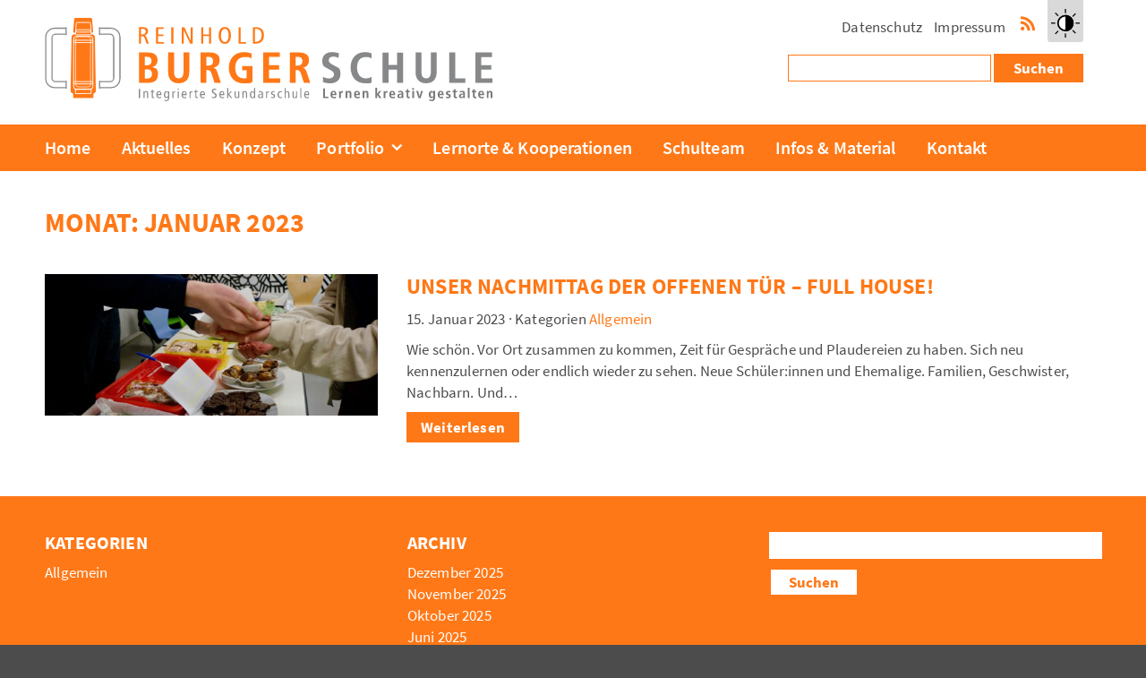

--- FILE ---
content_type: text/html; charset=UTF-8
request_url: https://www.reinhold-burger-schule.de/2023/01/
body_size: 11714
content:

<!DOCTYPE html>
<html lang="de" class="no-js">
<head>
<meta charset="UTF-8" />
<meta name="viewport" content="width=device-width, initial-scale=1.0" />
<link rel="profile" href="http://gmpg.org/xfn/11" />


<!-- MapPress Easy Google Maps Version:2.95.5PRO (https://www.mappresspro.com) -->
<title>Januar 2023 &#8211; Reinhold Burger Schule</title>
<meta name='robots' content='max-image-preview:large' />
<link rel="alternate" type="application/rss+xml" title="Reinhold Burger Schule &raquo; Feed" href="https://www.reinhold-burger-schule.de/feed/" />
<link rel="alternate" type="application/rss+xml" title="Reinhold Burger Schule &raquo; Kommentar-Feed" href="https://www.reinhold-burger-schule.de/comments/feed/" />
<style id='wp-img-auto-sizes-contain-inline-css' type='text/css'>
img:is([sizes=auto i],[sizes^="auto," i]){contain-intrinsic-size:3000px 1500px}
/*# sourceURL=wp-img-auto-sizes-contain-inline-css */
</style>
<link rel='stylesheet' id='wp-block-library-css' href='https://www.reinhold-burger-schule.de/wp-includes/css/dist/block-library/style.min.css?ver=6.9' type='text/css' media='all' />
<style id='wp-block-paragraph-inline-css' type='text/css'>
.is-small-text{font-size:.875em}.is-regular-text{font-size:1em}.is-large-text{font-size:2.25em}.is-larger-text{font-size:3em}.has-drop-cap:not(:focus):first-letter{float:left;font-size:8.4em;font-style:normal;font-weight:100;line-height:.68;margin:.05em .1em 0 0;text-transform:uppercase}body.rtl .has-drop-cap:not(:focus):first-letter{float:none;margin-left:.1em}p.has-drop-cap.has-background{overflow:hidden}:root :where(p.has-background){padding:1.25em 2.375em}:where(p.has-text-color:not(.has-link-color)) a{color:inherit}p.has-text-align-left[style*="writing-mode:vertical-lr"],p.has-text-align-right[style*="writing-mode:vertical-rl"]{rotate:180deg}
/*# sourceURL=https://www.reinhold-burger-schule.de/wp-includes/blocks/paragraph/style.min.css */
</style>
<style id='global-styles-inline-css' type='text/css'>
:root{--wp--preset--aspect-ratio--square: 1;--wp--preset--aspect-ratio--4-3: 4/3;--wp--preset--aspect-ratio--3-4: 3/4;--wp--preset--aspect-ratio--3-2: 3/2;--wp--preset--aspect-ratio--2-3: 2/3;--wp--preset--aspect-ratio--16-9: 16/9;--wp--preset--aspect-ratio--9-16: 9/16;--wp--preset--color--black: #000000;--wp--preset--color--cyan-bluish-gray: #abb8c3;--wp--preset--color--white: #ffffff;--wp--preset--color--pale-pink: #f78da7;--wp--preset--color--vivid-red: #cf2e2e;--wp--preset--color--luminous-vivid-orange: #ff6900;--wp--preset--color--luminous-vivid-amber: #fcb900;--wp--preset--color--light-green-cyan: #7bdcb5;--wp--preset--color--vivid-green-cyan: #00d084;--wp--preset--color--pale-cyan-blue: #8ed1fc;--wp--preset--color--vivid-cyan-blue: #0693e3;--wp--preset--color--vivid-purple: #9b51e0;--wp--preset--color--grey: #4c4c4c;--wp--preset--color--orange: #ff7817;--wp--preset--color--green: #73ac43;--wp--preset--color--middle-green: #4b7724;--wp--preset--color--dark-green: #214205;--wp--preset--color--ochre: #f59e33;--wp--preset--color--dark-red: #87140a;--wp--preset--color--brown: #c34610;--wp--preset--color--dark-brown: #552b08;--wp--preset--gradient--vivid-cyan-blue-to-vivid-purple: linear-gradient(135deg,rgb(6,147,227) 0%,rgb(155,81,224) 100%);--wp--preset--gradient--light-green-cyan-to-vivid-green-cyan: linear-gradient(135deg,rgb(122,220,180) 0%,rgb(0,208,130) 100%);--wp--preset--gradient--luminous-vivid-amber-to-luminous-vivid-orange: linear-gradient(135deg,rgb(252,185,0) 0%,rgb(255,105,0) 100%);--wp--preset--gradient--luminous-vivid-orange-to-vivid-red: linear-gradient(135deg,rgb(255,105,0) 0%,rgb(207,46,46) 100%);--wp--preset--gradient--very-light-gray-to-cyan-bluish-gray: linear-gradient(135deg,rgb(238,238,238) 0%,rgb(169,184,195) 100%);--wp--preset--gradient--cool-to-warm-spectrum: linear-gradient(135deg,rgb(74,234,220) 0%,rgb(151,120,209) 20%,rgb(207,42,186) 40%,rgb(238,44,130) 60%,rgb(251,105,98) 80%,rgb(254,248,76) 100%);--wp--preset--gradient--blush-light-purple: linear-gradient(135deg,rgb(255,206,236) 0%,rgb(152,150,240) 100%);--wp--preset--gradient--blush-bordeaux: linear-gradient(135deg,rgb(254,205,165) 0%,rgb(254,45,45) 50%,rgb(107,0,62) 100%);--wp--preset--gradient--luminous-dusk: linear-gradient(135deg,rgb(255,203,112) 0%,rgb(199,81,192) 50%,rgb(65,88,208) 100%);--wp--preset--gradient--pale-ocean: linear-gradient(135deg,rgb(255,245,203) 0%,rgb(182,227,212) 50%,rgb(51,167,181) 100%);--wp--preset--gradient--electric-grass: linear-gradient(135deg,rgb(202,248,128) 0%,rgb(113,206,126) 100%);--wp--preset--gradient--midnight: linear-gradient(135deg,rgb(2,3,129) 0%,rgb(40,116,252) 100%);--wp--preset--font-size--small: 13px;--wp--preset--font-size--medium: 20px;--wp--preset--font-size--large: 36px;--wp--preset--font-size--x-large: 42px;--wp--preset--spacing--20: 0.44rem;--wp--preset--spacing--30: 0.67rem;--wp--preset--spacing--40: 1rem;--wp--preset--spacing--50: 1.5rem;--wp--preset--spacing--60: 2.25rem;--wp--preset--spacing--70: 3.38rem;--wp--preset--spacing--80: 5.06rem;--wp--preset--shadow--natural: 6px 6px 9px rgba(0, 0, 0, 0.2);--wp--preset--shadow--deep: 12px 12px 50px rgba(0, 0, 0, 0.4);--wp--preset--shadow--sharp: 6px 6px 0px rgba(0, 0, 0, 0.2);--wp--preset--shadow--outlined: 6px 6px 0px -3px rgb(255, 255, 255), 6px 6px rgb(0, 0, 0);--wp--preset--shadow--crisp: 6px 6px 0px rgb(0, 0, 0);}:where(.is-layout-flex){gap: 0.5em;}:where(.is-layout-grid){gap: 0.5em;}body .is-layout-flex{display: flex;}.is-layout-flex{flex-wrap: wrap;align-items: center;}.is-layout-flex > :is(*, div){margin: 0;}body .is-layout-grid{display: grid;}.is-layout-grid > :is(*, div){margin: 0;}:where(.wp-block-columns.is-layout-flex){gap: 2em;}:where(.wp-block-columns.is-layout-grid){gap: 2em;}:where(.wp-block-post-template.is-layout-flex){gap: 1.25em;}:where(.wp-block-post-template.is-layout-grid){gap: 1.25em;}.has-black-color{color: var(--wp--preset--color--black) !important;}.has-cyan-bluish-gray-color{color: var(--wp--preset--color--cyan-bluish-gray) !important;}.has-white-color{color: var(--wp--preset--color--white) !important;}.has-pale-pink-color{color: var(--wp--preset--color--pale-pink) !important;}.has-vivid-red-color{color: var(--wp--preset--color--vivid-red) !important;}.has-luminous-vivid-orange-color{color: var(--wp--preset--color--luminous-vivid-orange) !important;}.has-luminous-vivid-amber-color{color: var(--wp--preset--color--luminous-vivid-amber) !important;}.has-light-green-cyan-color{color: var(--wp--preset--color--light-green-cyan) !important;}.has-vivid-green-cyan-color{color: var(--wp--preset--color--vivid-green-cyan) !important;}.has-pale-cyan-blue-color{color: var(--wp--preset--color--pale-cyan-blue) !important;}.has-vivid-cyan-blue-color{color: var(--wp--preset--color--vivid-cyan-blue) !important;}.has-vivid-purple-color{color: var(--wp--preset--color--vivid-purple) !important;}.has-black-background-color{background-color: var(--wp--preset--color--black) !important;}.has-cyan-bluish-gray-background-color{background-color: var(--wp--preset--color--cyan-bluish-gray) !important;}.has-white-background-color{background-color: var(--wp--preset--color--white) !important;}.has-pale-pink-background-color{background-color: var(--wp--preset--color--pale-pink) !important;}.has-vivid-red-background-color{background-color: var(--wp--preset--color--vivid-red) !important;}.has-luminous-vivid-orange-background-color{background-color: var(--wp--preset--color--luminous-vivid-orange) !important;}.has-luminous-vivid-amber-background-color{background-color: var(--wp--preset--color--luminous-vivid-amber) !important;}.has-light-green-cyan-background-color{background-color: var(--wp--preset--color--light-green-cyan) !important;}.has-vivid-green-cyan-background-color{background-color: var(--wp--preset--color--vivid-green-cyan) !important;}.has-pale-cyan-blue-background-color{background-color: var(--wp--preset--color--pale-cyan-blue) !important;}.has-vivid-cyan-blue-background-color{background-color: var(--wp--preset--color--vivid-cyan-blue) !important;}.has-vivid-purple-background-color{background-color: var(--wp--preset--color--vivid-purple) !important;}.has-black-border-color{border-color: var(--wp--preset--color--black) !important;}.has-cyan-bluish-gray-border-color{border-color: var(--wp--preset--color--cyan-bluish-gray) !important;}.has-white-border-color{border-color: var(--wp--preset--color--white) !important;}.has-pale-pink-border-color{border-color: var(--wp--preset--color--pale-pink) !important;}.has-vivid-red-border-color{border-color: var(--wp--preset--color--vivid-red) !important;}.has-luminous-vivid-orange-border-color{border-color: var(--wp--preset--color--luminous-vivid-orange) !important;}.has-luminous-vivid-amber-border-color{border-color: var(--wp--preset--color--luminous-vivid-amber) !important;}.has-light-green-cyan-border-color{border-color: var(--wp--preset--color--light-green-cyan) !important;}.has-vivid-green-cyan-border-color{border-color: var(--wp--preset--color--vivid-green-cyan) !important;}.has-pale-cyan-blue-border-color{border-color: var(--wp--preset--color--pale-cyan-blue) !important;}.has-vivid-cyan-blue-border-color{border-color: var(--wp--preset--color--vivid-cyan-blue) !important;}.has-vivid-purple-border-color{border-color: var(--wp--preset--color--vivid-purple) !important;}.has-vivid-cyan-blue-to-vivid-purple-gradient-background{background: var(--wp--preset--gradient--vivid-cyan-blue-to-vivid-purple) !important;}.has-light-green-cyan-to-vivid-green-cyan-gradient-background{background: var(--wp--preset--gradient--light-green-cyan-to-vivid-green-cyan) !important;}.has-luminous-vivid-amber-to-luminous-vivid-orange-gradient-background{background: var(--wp--preset--gradient--luminous-vivid-amber-to-luminous-vivid-orange) !important;}.has-luminous-vivid-orange-to-vivid-red-gradient-background{background: var(--wp--preset--gradient--luminous-vivid-orange-to-vivid-red) !important;}.has-very-light-gray-to-cyan-bluish-gray-gradient-background{background: var(--wp--preset--gradient--very-light-gray-to-cyan-bluish-gray) !important;}.has-cool-to-warm-spectrum-gradient-background{background: var(--wp--preset--gradient--cool-to-warm-spectrum) !important;}.has-blush-light-purple-gradient-background{background: var(--wp--preset--gradient--blush-light-purple) !important;}.has-blush-bordeaux-gradient-background{background: var(--wp--preset--gradient--blush-bordeaux) !important;}.has-luminous-dusk-gradient-background{background: var(--wp--preset--gradient--luminous-dusk) !important;}.has-pale-ocean-gradient-background{background: var(--wp--preset--gradient--pale-ocean) !important;}.has-electric-grass-gradient-background{background: var(--wp--preset--gradient--electric-grass) !important;}.has-midnight-gradient-background{background: var(--wp--preset--gradient--midnight) !important;}.has-small-font-size{font-size: var(--wp--preset--font-size--small) !important;}.has-medium-font-size{font-size: var(--wp--preset--font-size--medium) !important;}.has-large-font-size{font-size: var(--wp--preset--font-size--large) !important;}.has-x-large-font-size{font-size: var(--wp--preset--font-size--x-large) !important;}
/*# sourceURL=global-styles-inline-css */
</style>

<style id='classic-theme-styles-inline-css' type='text/css'>
/*! This file is auto-generated */
.wp-block-button__link{color:#fff;background-color:#32373c;border-radius:9999px;box-shadow:none;text-decoration:none;padding:calc(.667em + 2px) calc(1.333em + 2px);font-size:1.125em}.wp-block-file__button{background:#32373c;color:#fff;text-decoration:none}
/*# sourceURL=/wp-includes/css/classic-themes.min.css */
</style>
<link rel='stylesheet' id='contact-form-7-css' href='https://www.reinhold-burger-schule.de/wp-content/plugins/contact-form-7/includes/css/styles.css?ver=6.1.4' type='text/css' media='all' />
<link rel='stylesheet' id='mappress-leaflet-css' href='https://www.reinhold-burger-schule.de/wp-content/plugins/mappress-google-maps-for-wordpress/lib/leaflet/leaflet.css?ver=1.7.1' type='text/css' media='all' />
<link rel='stylesheet' id='mappress-css' href='https://www.reinhold-burger-schule.de/wp-content/plugins/mappress-google-maps-for-wordpress/css/mappress.css?ver=2.95.5PRO' type='text/css' media='all' />
<link rel='stylesheet' id='dashicons-css' href='https://www.reinhold-burger-schule.de/wp-includes/css/dashicons.min.css?ver=6.9' type='text/css' media='all' />
<link rel='stylesheet' id='thickbox-css' href='https://www.reinhold-burger-schule.de/wp-includes/js/thickbox/thickbox.css?ver=6.9' type='text/css' media='all' />
<link rel='stylesheet' id='flexslider-styles-css' href='https://www.reinhold-burger-schule.de/wp-content/themes/reinhold-burger-schule/assets/js/flexslider/flexslider.css?ver=2.4.0' type='text/css' media='all' />
<link rel='stylesheet' id='rbs-styles-css' href='https://www.reinhold-burger-schule.de/wp-content/themes/reinhold-burger-schule/assets/css/style.css?ver=1.0' type='text/css' media='all' />
<link rel='stylesheet' id='borlabs-cookie-custom-css' href='https://www.reinhold-burger-schule.de/wp-content/cache/borlabs-cookie/1/borlabs-cookie-1-de.css?ver=3.3.22-71' type='text/css' media='all' />
<script type="text/javascript" src="https://www.reinhold-burger-schule.de/wp-includes/js/jquery/jquery.min.js?ver=3.7.1" id="jquery-core-js"></script>
<script type="text/javascript" src="https://www.reinhold-burger-schule.de/wp-includes/js/jquery/jquery-migrate.min.js?ver=3.4.1" id="jquery-migrate-js"></script>
<script data-no-optimize="1" data-no-minify="1" data-cfasync="false" type="text/javascript" src="https://www.reinhold-burger-schule.de/wp-content/cache/borlabs-cookie/1/borlabs-cookie-config-de.json.js?ver=3.3.22-84" id="borlabs-cookie-config-js"></script>
<link rel="https://api.w.org/" href="https://www.reinhold-burger-schule.de/wp-json/" />
<!--[if lte IE 9]>
	<link rel="stylesheet" href="https://www.reinhold-burger-schule.de/wp-content/themes/reinhold-burger-schule/assets/css/style_ie.css" type="text/css" media="screen" />
<![endif]-->

<noscript>
	<link rel="stylesheet" href="https://www.reinhold-burger-schule.de/wp-content/themes/reinhold-burger-schule/assets/css/style_nojs.css" type="text/css" media="screen" />
</noscript>



<meta property="og:title" content="Januar 2023 &#8211; Reinhold Burger Schule" />
<meta property="og:type" content="website" />
<meta property="og:locale" content="de_DE" />
<meta property="og:url" content="https://www.reinhold-burger-schule.de/2023/01/unser-nachmittag-der-offenen-tuer-full-house/" />
<meta property="og:image" content="https://www.reinhold-burger-schule.de/wp-content/uploads/2023/01/dsc05276-2-e1673807622372.jpeg" />
<meta property="og:description" content="" />
<meta property="og:site_name" content="Reinhold Burger Schule" />

<meta name="twitter:card" content="summary" />
<meta name="twitter:url" content="https://www.reinhold-burger-schule.de/2023/01/unser-nachmittag-der-offenen-tuer-full-house/" />
<meta name="twitter:title" content="Januar 2023 &#8211; Reinhold Burger Schule" />
<meta name="twitter:description" content="" />
<meta name="twitter:image" content="https://www.reinhold-burger-schule.de/wp-content/uploads/2023/01/dsc05276-2-e1673807622372.jpeg" />

<link rel="icon" href="https://www.reinhold-burger-schule.de/wp-content/uploads/2021/01/rbs-favicon.png" sizes="32x32" />
<link rel="icon" href="https://www.reinhold-burger-schule.de/wp-content/uploads/2021/01/rbs-icon.png" sizes="192x192" />
<link rel="apple-touch-icon" href="https://www.reinhold-burger-schule.de/wp-content/uploads/2021/01/rbs-icon.png" />
<meta name="msapplication-TileImage" content="https://www.reinhold-burger-schule.de/wp-content/uploads/2021/01/rbs-icon.png" />
</head>

<body class="archive date wp-theme-reinhold-burger-schule has-primary-nav" id="top">
<div class="a_all">
	<div class="all-inner clearfix" id="navigation">
		<header class="a_header">
			<a class="skip-link screen-reader-text" href="#main-wrap">Zum Inhalt springen</a>
			<div class="header-inner clearfix">
				<h2 class="logo">
					<a href="https://www.reinhold-burger-schule.de" aria-label="Reinhold Burger Schule">
						<svg id="logo" xmlns="http://www.w3.org/2000/svg" version="1.1" viewBox="0 0 1000 186">
							<path class="st2" d="M122.3,36.3h23.3c4.7,0,8.4,3.8,8.4,8.4v89.3c0,4.7-3.8,8.4-8.4,8.4h-23.3"/>
							<path class="st2" d="M122.3,23h26c10.9,0,19.7,8.8,19.7,19.7v93.3c0,10.9-8.8,19.7-19.7,19.7h-26"/>
							<line class="st2" x1="122.4" y1="21" x2="122.4" y2="38.4"/>
							<line class="st2" x1="122.4" y1="140.4" x2="122.4" y2="157.8"/>
							<polygon class="st3" points="69 27 69 27 69 42.4 103.7 42.4 103.7 27 69 27"/>
							<path class="st3" d="M66.6,36.3c-3.7,0-6.8,3-6.8,6.7l-2.1,119.7c0,3.7,2.9,6.7,6.6,6.7h43.2c3.7,0,6.7-3,6.6-6.7l-2.1-119.7c0-3.7-3.1-6.7-6.8-6.7h-38.6Z"/>
							<polygon class="st3" points="63.5 162.4 63.5 162.4 63.5 178.9 108.6 178.9 108.6 162.4 63.5 162.4"/>
							<path class="st3" d="M62.9,158.5c-1.7,0-3,1.4-3,3s1.4,3,3,3h46c1.7,0,3-1.4,3-3s-1.4-3-3-3h-46Z"/>
							<path class="st3" d="M68.6.1s-2.9,0-2.9,2.8l-2.2,27.5s0,2.8,2.9,2.8h38.7s2.9,0,2.9-2.8l-2.2-27.5s0-2.8-2.9-2.8h-34.4Z"/>
							<path class="st3" d="M62.9,44.3c-1.7,0-3,1.4-3,3s1.4,3,3,3h46c1.7,0,3-1.4,3-3s-1.4-3-3-3h-46Z"/>
							<rect class="st0" x="64.5" y="40.8" width="42.9" height="118.8" rx="6.1" ry="6.1"/>
							<polygon class="st0" points="68.7 158.8 68.7 158.8 68.7 168.9 103.5 168.9 103.5 158.8 68.7 158.8"/>
							<path class="st0" d="M72.7,26.5c-1.4,0-2.6,1.2-2.6,2.6s1.2,2.6,2.6,2.6h27.1c1.4,0,2.6-1.2,2.6-2.6s-1.2-2.6-2.6-2.6h-27.1Z"/>
							<path class="st0" d="M72.7,10.1s-2.3,0-2.3,2.3l-1.7,23.1s0,2.3,2.3,2.3h30.6s2.3,0,2.3-2.3l-1.7-23.1s0-2.3-2.3-2.3h-27.2"/>
							<path class="st0" d="M67.1,49.9c-1.4,0-2.6,1.2-2.6,2.6s1.2,2.6,2.6,2.6h37.7c1.4,0,2.6-1.2,2.6-2.6s-1.2-2.6-2.6-2.6h-37.7Z"/>
							<rect class="st1" x="69.1" y="42" width="33.1" height="112.2" rx="6.1" ry="6.1"/>
							<path class="st0" d="M67.2,142.2c-1.4,0-2.6,1.2-2.6,2.6s1.2,2.6,2.6,2.6h37.7c1.4,0,2.6-1.2,2.6-2.6s-1.2-2.6-2.6-2.6h-37.7Z"/>
							<path class="st3" d="M560.4,106.4v-19.6h4.9c6.5,0,10.4,3.7,10.4,9.9s-3.8,9.8-10.1,9.8h-5.2ZM560.4,116.4h2.4c5.3,0,7.5,2.1,9.7,8.7l6.4,19.9h14.2l-8-23.7c-2.2-6.7-3.9-8.6-8.4-10,9-2.5,13.4-7.8,13.4-16.4s-2.1-10.6-6-13.6c-3.4-2.8-8-4.1-15.2-4.1h-21.3v67.8h12.9v-28.6ZM523.5,105.3h-22.5v-18.1h23.8v-10.1h-36.7v67.8h37.7v-10.1h-24.8v-19.5h22.5v-10.1ZM441.2,107.3v9.6h10v17.4c-2.8.6-4.1.7-6.4.7-12.2,0-19.3-8.9-19.3-23.9s7.9-23.7,21.6-23.7,9.1,1.1,14.3,3.6l.8-11.5c-5.9-2.1-11.1-3-17.2-3-20.4,0-33.8,13.8-33.8,34.9s13.2,34.7,33.2,34.7,14.2-1.2,19.7-3.3v-35.3h-22.9ZM360.8,106.4v-19.6h4.9c6.5,0,10.4,3.7,10.4,9.9s-3.8,9.8-10.1,9.8h-5.2ZM360.8,116.4h2.4c5.3,0,7.5,2.1,9.7,8.7l6.4,19.9h14.2l-8-23.7c-2.2-6.7-3.9-8.6-8.4-10,9-2.5,13.4-7.8,13.4-16.4s-2.1-10.6-6-13.6c-3.4-2.8-8-4.1-15.2-4.1h-21.3v67.8h12.9v-28.6ZM275.6,77.2v43.5c0,16.3,8.4,25.2,23.6,25.2s23.6-9.1,23.6-25.2v-43.5h-12.9v41.5c0,11.4-3.2,16.2-10.7,16.2s-10.4-5-10.4-15.5v-42.2h-13.4ZM223.3,135.4v-20.5h6.3c6.4,0,10,3.7,10,10.4s-3.8,10.2-11.2,10.2h-5ZM223.3,105.9v-19.2h4.5c7.1,0,10.7,3.1,10.7,9.5s-3.8,9.7-10.7,9.7h-4.5ZM210.4,145h20.4c14.6,0,22.1-6.4,22.1-18.8s-4-14.2-12.9-16.4c3.9-1.2,5.5-2,7.5-3.9,2.8-2.7,4.4-6.9,4.4-11.6,0-11.2-7.1-17.1-21.3-17.1h-20.2v67.8Z"/>
							<path class="st3" d="M469.5,24.4h1.9c8.7,0,13,4.6,13,13.9s-4.3,15-12.7,15h-2.2v-28.9ZM470.1,57.4c5.6,0,8.9-.8,12-2.7,4.9-3.1,7.5-8.7,7.5-15.9,0-11.5-6-17.9-16.7-17.9h-8v36.6h5.2ZM432.9,20.8v36.6h16.5v-3.6h-11.8V20.8h-4.6ZM402.2,53.8c-5.3,0-8.5-5.5-8.5-14.6s3.2-14.7,8.5-14.7,8.5,5.5,8.5,14.7-3.2,14.6-8.5,14.6M402.2,20.3c-8.6,0-13.7,7-13.7,18.8s5.1,18.8,13.7,18.8,13.7-7,13.7-18.8-5.1-18.8-13.7-18.8M366.8,57.4h4.6V20.8h-4.6v16h-12.9v-16h-4.6v36.6h4.6v-17h12.9v17ZM326.1,20.8v31l-14.1-31h-6v36.6h4.6v-30.3l14,30.3h6V20.8h-4.6ZM282.7,57.4h4.6V20.8h-4.6v36.6ZM253.3,36.8v-12.3h12.3v-3.6h-17v36.6h17.5v-3.6h-12.9v-13.4h11.8v-3.6h-11.8ZM215.1,24.4h3.5c4.4,0,6.9,2.2,6.9,6.1s-2.6,6.3-6.6,6.3h-3.7v-12.3ZM217.1,41c3.7,0,4.7.8,6.3,5l4.1,11.4h4.9l-4.9-13.5c-1.3-3.5-1.7-4-4.1-4.9,4.6-1.2,7.2-4.3,7.2-8.8s-1-5.3-2.6-6.9c-1.8-1.8-4.3-2.6-8.1-2.6h-9.3v36.6h4.6v-16.5h2Z"/>
							<path class="st5" d="M997.5,105.4h-22.5v-18.1h23.8v-10.1h-36.7v67.8h37.7v-10.1h-24.8v-19.5h22.5v-10.1ZM917,77.2h-13.4v67.8h35.8v-10.1h-22.4v-57.8ZM828.3,77.2v43.5c0,16.3,8.4,25.2,23.6,25.2s23.6-9.1,23.6-25.2v-43.5h-12.9v41.5c0,11.4-3.2,16.2-10.7,16.2s-10.4-5-10.4-15.5v-42.2h-13.4ZM787,115.5v29.6h13.4v-67.8h-13.4v27.8h-19.1v-27.8h-13.4v67.8h13.4v-29.6h19.1ZM730.1,79.3c-5.1-2.1-9.7-2.9-15.1-2.9-19.2,0-31.8,13.6-31.8,34.3s12.3,35.3,32.3,35.3,10-.7,14.6-2.3l-.3-12.2c-5.1,2.8-8.1,3.6-12.5,3.6-12.1,0-19.7-9.5-19.7-24.4s7.4-23.3,18.9-23.3,8.1,1.1,13.1,3.6l.6-11.6ZM656.9,78.9c-6.2-1.9-10.7-2.5-15.2-2.5-13.3,0-21.7,7.4-21.7,18.9s3.3,13.3,12.7,18.2l5.8,3.1c5.7,2.9,7.7,5.6,7.7,9.7s-4,8.8-10.4,8.8-9-1-14.1-3.6l-.5,11.7c5.6,2.1,10.7,2.8,16.4,2.8,14.3,0,22.9-7.8,22.9-20.7s-3.3-13.3-11.8-17.8l-7.8-4.2c-4.5-2.3-6.6-5.3-6.6-8.7,0-5,3.8-8.2,9.8-8.2s7.3.9,12.3,3.2l.6-10.7Z"/>
							<path class="st5" d="M582.2,170.2c0-2.9,1.2-4.6,3.2-4.6s2.9,1.6,2.9,4.3,0,.2,0,.3h-6.1ZM590.8,171.4c0-5.2-1.8-7.8-5.4-7.8s-3.5.8-4.6,2.4c-1,1.4-1.4,3.1-1.4,5.6,0,5.1,2.3,7.7,6.5,7.7s2.6-.3,4-1v-2.2c-1.4.8-2.4,1.1-3.6,1.1-1.9,0-3.4-1-3.9-2.5-.2-.8-.3-1.1-.3-2.4h8.6c0-.4,0-.6,0-.9M570.8,178.9h2.3v-22.4h-2.3v22.4ZM561.3,163.8v9.6c0,2.3-1.3,3.8-3.2,3.8s-2.3-.9-2.3-3.2v-10.2h-2.3v10.6c0,3.1,1.4,4.8,4,4.8s2.5-.5,3.7-1.9c0,0,.2-.2.4-.5v2.1h2.1v-15.1h-2.3ZM535.9,178.9h2.3v-9.2c0-2.5,1.3-4.1,3.2-4.1s2.6,1.1,2.6,3.7v9.7h2.3v-10.2c0-3.5-1.3-5.2-4.1-5.2s-2.8.6-4.1,2.5v-9.5h-2.3v22.4ZM526.7,163.5c-4.1,0-6.7,3.1-6.7,8s2.6,7.7,6.7,7.7,2.1-.2,3.3-.6v-2.3l-.4.2c-1.1.6-1.6.7-2.4.7-2.7,0-4.5-2.3-4.5-5.7s1.6-5.9,4.4-5.9,1.5.2,2.8.9v-2.3c-1.2-.5-2.1-.7-3.2-.7M510.5,163.5c-2.9,0-5,1.8-5,4.5s.8,2.8,3,3.8l1.9.9c1,.5,1.5,1.2,1.5,2.2s-1,2.2-2.6,2.2-2.1-.3-3.6-1.1l-.2,2.4c1.6.6,2.6.7,3.9.7,3.2,0,5.1-1.7,5.1-4.6s-.9-3.1-2.9-4l-1.5-.6c-1.3-.6-2-1.3-2-2.3s1-2.1,2.5-2.1,1.6.2,2.8.7l.2-2.2c-1.2-.4-2.1-.6-3.1-.6M494.3,178.9h2.3v-8.7c0-2.6,1.3-4.1,3.4-4.1h1v-2.3c-.2,0-.4,0-.5,0-1.9,0-3.2.9-4,2.8l-.2-2.7h-2v15.1ZM485.1,173.2c0,2.4-1.5,4-3.5,4s-2.6-1-2.6-2.8,1.4-3.3,4.3-3.4c.7,0,1,0,1.8.2v1.9ZM487.5,168.9c0-1.7-.3-2.9-1.1-3.7-.9-1-2.5-1.7-4.3-1.7s-2.8.4-4.3,1.2l.3,2.3c1.1-.9,2.5-1.4,3.9-1.4,2.2,0,3.1,1,3.1,3.3v.7h-2.7c-3.7,0-6.1,1.9-6.1,5s1.7,4.5,4.5,4.5,3.7-.9,4.3-2.4l.2,2.2h2.1v-10ZM464,165.6c2.3,0,3.5,2.1,3.5,5.9s-1.2,5.7-3.5,5.7-3.2-1.9-3.2-5.8,1.1-5.9,3.2-5.9M467.5,156.6v9.5c-1.1-1.8-2.3-2.5-4.1-2.5-3.3,0-5.2,2.9-5.2,7.8s.4,4.1,1.2,5.5c.8,1.5,2.4,2.4,4.1,2.4s2.7-.6,4-2.5v2.3h2.3v-22.4h-2.3ZM441.5,178.9h2.3v-9.1c0-2.7,1.2-4.2,3.2-4.2s2.6,1,2.6,3.5v9.8h2.3v-10.2c0-3.6-1.4-5.3-4.3-5.3s-3.2.8-4.1,2.6v-2.3h-2v15.1ZM432,163.8v9.6c0,2.3-1.3,3.8-3.2,3.8s-2.3-.9-2.3-3.2v-10.2h-2.3v10.6c0,3.1,1.4,4.8,4,4.8s2.5-.5,3.7-1.9c0,0,.2-.2.4-.5v2.1h2.1v-15.1h-2.3ZM407.6,156.6v22.4h2.3v-7.6l5.7,7.6h3.1l-6.6-8.4,6-6.7h-2.9l-5.3,6.2v-13.4h-2.3ZM392.7,170.2c0-2.9,1.2-4.6,3.2-4.6s2.9,1.6,2.9,4.3,0,.2,0,.3h-6.1ZM401.3,171.4c0-5.2-1.8-7.8-5.4-7.8s-3.5.8-4.6,2.4c-1,1.4-1.4,3.1-1.4,5.6,0,5.1,2.3,7.7,6.5,7.7s2.6-.3,4-1v-2.2c-1.4.8-2.4,1.1-3.6,1.1-1.9,0-3.4-1-3.9-2.5-.2-.8-.3-1.1-.3-2.4h8.6c0-.4,0-.6,0-.9M379,158c-3.5,0-5.8,2.1-5.8,5.3s.9,3.7,2.9,5l2.2,1.4c2,1.3,2.8,2.3,2.8,3.8s-1.5,3.4-3.6,3.4-2.4-.3-3.9-1.3v2.6c1.4.7,2.7,1,4.4,1,3.7,0,6.1-2.3,6.1-5.8s-1-4-3.6-5.6l-2.5-1.5c-1.1-.7-1.8-1.8-1.8-3,0-1.8,1.4-3,3.3-3s2.4.3,3.4,1v-2.5c-1.9-.6-2.7-.8-3.8-.8M349.4,170.2c0-2.9,1.2-4.6,3.2-4.6s2.9,1.6,2.9,4.3,0,.2,0,.3h-6.1ZM358,171.4c0-5.2-1.8-7.8-5.4-7.8s-3.5.8-4.6,2.4c-1,1.4-1.4,3.1-1.4,5.6,0,5.1,2.3,7.7,6.5,7.7s2.6-.3,4-1v-2.2c-1.4.8-2.4,1.1-3.6,1.1-1.9,0-3.4-1-3.9-2.5-.2-.8-.3-1.1-.3-2.4h8.6c0-.4,0-.6,0-.9M338.6,163.8v-3.8l-2.3.7v3.1h-2.3v2h2.3v9.2c0,3,.9,4.1,3.3,4.1s1.6,0,2.3-.3v-2.2c-.5.3-1.1.4-1.6.4-1.2,0-1.6-.6-1.6-2.4v-9h3.2v-2h-3.2ZM323.3,178.9h2.3v-8.7c0-2.6,1.3-4.1,3.4-4.1h1v-2.3c-.2,0-.4,0-.5,0-2,0-3.3.9-4,2.8l-.2-2.7h-2v15.1ZM308.4,170.2c0-2.9,1.2-4.6,3.2-4.6s2.9,1.6,2.9,4.3,0,.2,0,.3h-6.1ZM317,171.4c0-5.2-1.8-7.8-5.4-7.8s-3.5.8-4.6,2.4c-1,1.4-1.4,3.1-1.4,5.6,0,5.1,2.3,7.7,6.5,7.7s2.6-.3,4-1v-2.2c-1.4.8-2.4,1.1-3.6,1.1-1.9,0-3.4-1-3.9-2.5-.2-.8-.3-1.1-.3-2.4h8.6c0-.4,0-.6,0-.9M296.7,159.2c0,.8.7,1.5,1.5,1.5s1.5-.7,1.5-1.5-.7-1.5-1.5-1.5-1.5.7-1.5,1.5M297.1,178.9h2.3v-15.1h-2.3v15.1ZM285,178.9h2.3v-8.7c0-2.6,1.3-4.1,3.4-4.1h1v-2.3c-.2,0-.4,0-.5,0-1.9,0-3.2.9-4,2.8l-.2-2.7h-2v15.1ZM274.7,175.2c-.6,1-1.7,1.7-2.8,1.7-1.9,0-3.1-1.9-3.1-5.2s1-6.1,3.2-6.1,2.2.7,2.8,1.8c.5,1.1.7,2.2.7,4.2s-.2,2.7-.7,3.6M275.5,166c-1-1.6-2.3-2.5-4.1-2.5-3.2,0-5.3,3-5.3,8s2.1,7.5,5.3,7.5,3.1-.8,4-2.4v3c0,2.5-1.6,4.1-4.2,4.1s-2.8-.5-4.2-1.5v2.5c1.4.7,3,1.1,4.6,1.1s3.6-.6,4.8-1.9c1.2-1.3,1.4-2.1,1.4-5.9v-14h-2.3v2.2ZM252.1,170.2c0-2.9,1.2-4.6,3.2-4.6s2.9,1.6,2.9,4.3,0,.2,0,.3h-6.1ZM260.7,171.4c0-5.2-1.8-7.8-5.4-7.8s-3.5.8-4.6,2.4c-1,1.4-1.4,3.1-1.4,5.6,0,5.1,2.3,7.7,6.5,7.7s2.6-.3,4-1v-2.2c-1.4.8-2.4,1.1-3.6,1.1-1.9,0-3.4-1-3.9-2.5-.2-.8-.3-1.1-.3-2.4h8.6c0-.4,0-.6,0-.9M241.4,163.8v-3.8l-2.3.7v3.1h-2.3v2h2.3v9.2c0,3,.9,4.1,3.3,4.1s1.6,0,2.3-.3v-2.2c-.5.3-1.1.4-1.6.4-1.2,0-1.6-.6-1.6-2.4v-9h3.2v-2h-3.2ZM220.6,178.9h2.3v-9.1c0-2.7,1.2-4.2,3.2-4.2s2.6,1,2.6,3.5v9.8h2.3v-10.2c0-3.6-1.4-5.3-4.3-5.3s-3.2.8-4.1,2.6v-2.3h-2v15.1ZM210.2,178.9h2.6v-20.6h-2.6v20.6Z"/>
							<path class="st4" d="M987.3,163.2v15.9h3.9v-9.2c0-2.4.9-3.7,2.7-3.7s2.2.9,2.2,2.9v9.9h3.9v-10.9c0-3.4-1.6-5.2-4.6-5.2s-3.4.8-4.6,2.8v-2.5h-3.6ZM977.7,169.7h-5.5v-.2c0-2.5,1.1-4.1,3-4.1s2.6,1.4,2.6,4v.2ZM981.5,172.3v-.9c0-5.6-2.3-8.6-6.5-8.6s-3.8.8-5.1,2.4c-1.3,1.6-1.8,3.2-1.8,6,0,5.3,2.8,8.3,7.6,8.3s3.3-.3,4.9-1v-3.1c-1.8.9-2.9,1.2-4.3,1.2-2.6,0-4-1.4-4.1-4.2h9.4ZM963.9,163.2h-3.3v-4.5l-3.9,1.2v3.3h-2.6v2.9h2.6v8.6c0,1.9.3,2.8,1.2,3.7.7.7,2,1,3.2,1s1.9,0,2.8-.3v-3.1c-.5.2-.9.4-1.4.4-1.3,0-1.9-.7-1.9-2.5v-7.8h3.3v-2.9ZM949,155.8h-3.9v23.3h3.9v-23.3ZM934.9,171.2v1.5c0,2.4-1.4,4-3.3,4s-2.3-.9-2.3-2.4,1.5-3.1,4.1-3.1.7,0,1.5,0M938.5,179.1v-10.5c0-2-.3-3.2-1.2-4.1-1-1.1-2.9-1.8-4.9-1.8s-3.3.4-5.3,1.2l.2,3.1c1.4-1,2.9-1.5,4.3-1.5s3.2,1.1,3.2,2.8v.7h-2.9c-3.9,0-6.5,2.1-6.5,5.3s1.9,4.9,4.8,4.9,3.6-.9,4.6-2.5v2.2h3.6ZM920.9,163.2h-3.3v-4.5l-3.9,1.2v3.3h-2.6v2.9h2.6v8.6c0,1.9.3,2.8,1.2,3.7.7.7,1.9,1,3.2,1s2,0,2.8-.3v-3.1c-.5.2-.9.4-1.4.4-1.3,0-1.9-.7-1.9-2.5v-7.8h3.3v-2.9ZM905.9,163.6c-1.5-.4-2.8-.6-4.1-.6-3.4,0-5.7,1.9-5.7,4.9s1,3.4,3.2,4.4l2,.8c1.2.5,1.6,1,1.6,1.7s-.9,1.7-2.3,1.7-2.8-.4-4.2-1.1v3.3c1.4.5,3,.7,4.6.7,3.7,0,5.9-1.9,5.9-5s-1-3.5-3.4-4.4l-1.7-.7c-1.1-.5-1.7-1.1-1.7-1.7,0-1.1.8-1.7,2.3-1.7s1.6.2,3,.7l.5.2v-3.2ZM887.2,169.7h-5.5v-.2c0-2.5,1.1-4.1,3-4.1s2.6,1.4,2.6,4v.2ZM891.1,172.3v-.9c0-5.6-2.3-8.6-6.5-8.6s-3.8.8-5.1,2.4c-1.3,1.6-1.8,3.2-1.8,6,0,5.3,2.8,8.3,7.6,8.3s3.3-.3,4.9-1v-3.1c-1.8.9-2.9,1.2-4.3,1.2-2.6,0-4-1.4-4.1-4.2h9.4ZM868,171.4c0,3.1-1.1,4.8-3.1,4.8s-2.7-1.8-2.7-5.1.9-5.1,2.7-5.1,3,1.8,3,5.4M868.1,163.2v2.4c-1.2-1.9-2.4-2.7-4.4-2.7-3.5,0-5.8,3.1-5.8,8.2s2.2,8,5.8,8,3.3-.8,4.4-2.8v2.5c-.2,2.6-1.7,4-4.3,4s-3.1-.4-4.8-1.5v3.5c1.6.7,3.5,1,5.3,1s4.4-.6,5.8-2c1.4-1.3,1.9-2.9,1.9-6.3v-14.4h-3.9ZM839.7,179.1l5-15.9h-4.1l-3.2,12.1-3.2-12.1h-4.3l4.9,15.9h4.8ZM822.9,156.3c-1.3,0-2.3,1-2.3,2.1s1,2.1,2.3,2.1,2.2-1,2.2-2.1-1-2.1-2.2-2.1M820.9,179.1h3.9v-15.9h-3.9v15.9ZM815.5,163.2h-3.3v-4.5l-3.9,1.2v3.3h-2.6v2.9h2.6v8.6c0,1.9.3,2.8,1.2,3.7.7.7,1.9,1,3.2,1s2,0,2.8-.3v-3.1c-.5.2-.9.4-1.4.4-1.3,0-1.9-.7-1.9-2.5v-7.8h3.3v-2.9ZM797.2,171.2v1.5c0,2.4-1.4,4-3.3,4s-2.3-.9-2.3-2.4,1.5-3.1,4.1-3.1.7,0,1.5,0M800.8,179.1v-10.5c0-2-.3-3.2-1.2-4.1-1-1.1-2.9-1.8-4.9-1.8s-3.3.4-5.3,1.2l.2,3.1c1.4-1,2.9-1.5,4.3-1.5s3.2,1.1,3.2,2.8v.7h-2.9c-3.9,0-6.5,2.1-6.5,5.3s1.9,4.9,4.8,4.9,3.6-.9,4.6-2.5v2.2h3.6ZM778.9,169.7h-5.5v-.2c0-2.5,1.1-4.1,3-4.1s2.6,1.4,2.6,4v.2ZM782.8,172.3v-.9c0-5.6-2.3-8.6-6.5-8.6s-3.8.8-5.1,2.4c-1.3,1.6-1.8,3.2-1.8,6,0,5.3,2.8,8.3,7.6,8.3s3.2-.3,4.9-1v-3.1c-1.8.9-2.9,1.2-4.3,1.2-2.6,0-4-1.4-4.1-4.2h9.4ZM757.1,163.2v15.9h3.9v-8.2c0-2.7,1.2-4.1,3.6-4.1s.5,0,1.1,0v-3.7h-.5c-2.4,0-3.6.9-4.5,3.1l-.2-2.9h-3.4ZM742.5,155.8h-3.9v23.3h3.9v-7.7l4.8,7.7h4.7l-5.9-8.7,5.3-7.2h-4.2l-4.6,6.5v-13.9ZM710.2,163.2v15.9h3.9v-9.2c0-2.4.9-3.7,2.7-3.7s2.2.9,2.2,2.9v9.9h3.9v-10.9c0-3.4-1.6-5.2-4.6-5.2s-3.4.8-4.5,2.8v-2.5h-3.6ZM700.3,169.7h-5.5v-.2c0-2.5,1.1-4.1,3-4.1s2.6,1.4,2.6,4v.2ZM704.2,172.3v-.9c0-5.6-2.3-8.6-6.5-8.6s-3.8.8-5.1,2.4c-1.3,1.6-1.8,3.2-1.8,6,0,5.3,2.8,8.3,7.6,8.3s3.3-.3,4.9-1v-3.1c-1.8.9-2.9,1.2-4.3,1.2-2.6,0-4-1.4-4.1-4.2h9.4ZM672.2,163.2v15.9h3.9v-9.2c0-2.4.9-3.7,2.7-3.7s2.2.9,2.2,2.9v9.9h3.9v-10.9c0-3.4-1.6-5.2-4.6-5.2s-3.4.8-4.6,2.8v-2.5h-3.6ZM657.6,163.2v15.9h3.9v-8.2c0-2.7,1.2-4.1,3.6-4.1s.5,0,1.1,0v-3.7h-.5c-2.4,0-3.6.9-4.6,3.1l-.2-2.9h-3.4ZM647.7,169.7h-5.5v-.2c0-2.5,1.1-4.1,3-4.1s2.6,1.4,2.6,4v.2ZM651.6,172.3v-.9c0-5.6-2.3-8.6-6.5-8.6s-3.8.8-5.1,2.4c-1.3,1.6-1.8,3.2-1.8,6,0,5.3,2.8,8.3,7.6,8.3s3.3-.3,4.9-1v-3.1c-1.8.9-2.9,1.2-4.3,1.2-2.6,0-4-1.4-4.1-4.2h9.4ZM626.2,157.6h-4.2v21.5h11.3v-3.2h-7.1v-18.3Z"/>
							<path class="st2" d="M47.8,36.3h-23.3c-4.7,0-8.4,3.8-8.4,8.4v89.3c0,4.7,3.8,8.4,8.4,8.4h23.3"/>
							<path class="st2" d="M47.8,23h-26c-10.9,0-19.7,8.8-19.7,19.7v93.3c0,10.9,8.8,19.7,19.7,19.7h26"/>
							<line class="st2" x1="47.7" y1="21" x2="47.7" y2="38.4"/>
							<line class="st2" x1="47.8" y1="140.4" x2="47.8" y2="157.8"/>
						</svg>
					</a>
				</h2>
			</div>
		</header>

		<div class="contrast-switcher" role="button" aria-label="Kontrastwechsler">
			<a href="#" class="high-contrast" title="Kontrast erhöhen">Kontrast erhöhen</a>
			<a href="#" class="normal-contrast" title="Kontrast vermindern">Kontrast vermindern</a>
		</div>

				<nav class="a_navi" aria-label="Hauptnavigation">
			<div class="navi-button">
				<a href="#navigation" class="navi-button-inner navi-button-open" title="Öffnen"><span>Menü</span></a>
				<a href="#top" class="navi-button-inner navi-button-close" title="Schließen"><span>Menü</span></a>
			</div>
			<div class="navi-inner">
									<div class="main">
						<ul id="menu-hauptnavigation" class="menu"><li id="menu-item-1498" class="menu-item menu-item-type-post_type menu-item-object-page menu-item-home menu-item-1498"><a href="https://www.reinhold-burger-schule.de/">Home</a></li>
<li id="menu-item-9" class="menu-item menu-item-type-post_type menu-item-object-page current_page_parent menu-item-9"><a href="https://www.reinhold-burger-schule.de/aktuelles/">Aktuelles</a></li>
<li id="menu-item-96" class="menu-item menu-item-type-post_type menu-item-object-page menu-item-96"><a href="https://www.reinhold-burger-schule.de/konzept/">Konzept</a></li>
<li id="menu-item-114" class="menu-item menu-item-type-post_type menu-item-object-page menu-item-has-children menu-item-114"><a href="https://www.reinhold-burger-schule.de/portfolio/">Portfolio</a>
<ul class="sub-menu">
	<li id="menu-item-274" class="menu-item menu-item-type-post_type menu-item-object-page menu-item-274"><a href="https://www.reinhold-burger-schule.de/portfolio/sprache-und-kommunikation/">Sprache und Kommunikation</a></li>
	<li id="menu-item-273" class="menu-item menu-item-type-post_type menu-item-object-page menu-item-273"><a href="https://www.reinhold-burger-schule.de/portfolio/kuenste/">Künste</a></li>
	<li id="menu-item-272" class="menu-item menu-item-type-post_type menu-item-object-page menu-item-272"><a href="https://www.reinhold-burger-schule.de/portfolio/politik-und-gesellschaft/">Politik und Gesellschaft</a></li>
	<li id="menu-item-271" class="menu-item menu-item-type-post_type menu-item-object-page menu-item-271"><a href="https://www.reinhold-burger-schule.de/portfolio/natur-umwelt-mathematik/">Natur, Umwelt, Mathematik</a></li>
	<li id="menu-item-270" class="menu-item menu-item-type-post_type menu-item-object-page menu-item-270"><a href="https://www.reinhold-burger-schule.de/portfolio/bewegung-und-entspannung/">Bewegung und Entspannung</a></li>
	<li id="menu-item-269" class="menu-item menu-item-type-post_type menu-item-object-page menu-item-269"><a href="https://www.reinhold-burger-schule.de/portfolio/perspektivwechsel/">Perspektivwechsel</a></li>
	<li id="menu-item-268" class="menu-item menu-item-type-post_type menu-item-object-page menu-item-268"><a href="https://www.reinhold-burger-schule.de/portfolio/beratung-und-unterstuetzung/">Beratung und Unterstützung</a></li>
	<li id="menu-item-267" class="menu-item menu-item-type-post_type menu-item-object-page menu-item-267"><a href="https://www.reinhold-burger-schule.de/portfolio/lernen-gestalten-und-bewerten/">Lernen gestalten und bewerten</a></li>
</ul>
</li>
<li id="menu-item-113" class="menu-item menu-item-type-post_type menu-item-object-page menu-item-113"><a href="https://www.reinhold-burger-schule.de/lernorte-kooperationen/">Lernorte &#038; Kooperationen</a></li>
<li id="menu-item-112" class="menu-item menu-item-type-post_type menu-item-object-page menu-item-112"><a href="https://www.reinhold-burger-schule.de/schulteam/">Schulteam</a></li>
<li id="menu-item-111" class="menu-item menu-item-type-post_type menu-item-object-page menu-item-111"><a href="https://www.reinhold-burger-schule.de/infos-und-material/">Infos &#038; Material</a></li>
<li id="menu-item-110" class="menu-item menu-item-type-post_type menu-item-object-page menu-item-110"><a href="https://www.reinhold-burger-schule.de/kontakt/">Kontakt</a></li>
</ul>					</div>
				
									<div class="a_navi_service">
						<ul id="menu-servicenavigation" class="menu"><li id="menu-item-38" class="menu-item menu-item-type-post_type menu-item-object-page menu-item-privacy-policy menu-item-38"><a rel="privacy-policy" href="https://www.reinhold-burger-schule.de/datenschutzerklaerung/">Datenschutz</a></li>
<li id="menu-item-115" class="menu-item menu-item-type-post_type menu-item-object-page menu-item-115"><a href="https://www.reinhold-burger-schule.de/impressum/">Impressum</a></li>
<li id="menu-item-2738" class="icon rss menu-item menu-item-type-custom menu-item-object-custom menu-item-2738"><a href="https://www.reinhold-burger-schule.de/feed/">RSS-Feed</a></li>
</ul>					</div>
				
				<div class="header-search">
					<form role="search" method="get" id="searchform" class="searchform" action="https://www.reinhold-burger-schule.de/">
				<div>
					<label class="screen-reader-text" for="s">Suche nach:</label>
					<input type="text" value="" name="s" id="s" />
					<input type="submit" id="searchsubmit" value="Suchen" />
				</div>
			</form>				</div>
			</div>
		</nav>
		
		<div class="a_wrapper" id="main-wrap">
			<div class="wrapper-inner">

	<main class="archive blog-archive">
		<header class="page-header">
			<h3 class="archive-title">Monat: <span>Januar 2023</span></h3>		</header>

		<div class="a_content">
			<div class="a_content_inner">
				
					
						
<article id="post-6484" class="post-6484 post type-post status-publish format-standard has-post-thumbnail hentry category-allgemein single-post-type-item">
			<header class="post-thumbnail thumbnail">
			<a href="https://www.reinhold-burger-schule.de/2023/01/unser-nachmittag-der-offenen-tuer-full-house/" title="Unser Nachmittag der offenen Tür &#8211; full house!"><img width="1000" height="425" src="https://www.reinhold-burger-schule.de/wp-content/uploads/2023/01/dsc05276-2-e1673807622372-1024x435.jpeg" class="attachment-large size-large wp-post-image" alt="" decoding="async" fetchpriority="high" srcset="https://www.reinhold-burger-schule.de/wp-content/uploads/2023/01/dsc05276-2-e1673807622372.jpeg 1600w, https://www.reinhold-burger-schule.de/wp-content/uploads/2023/01/dsc05276-2-e1673807622372-1536x653.jpeg 1536w, https://www.reinhold-burger-schule.de/wp-content/uploads/2023/01/dsc05276-2-e1673807622372-768x326.jpeg 768w, https://www.reinhold-burger-schule.de/wp-content/uploads/2023/01/dsc05276-2-e1673807622372-300x128.jpeg 300w, https://www.reinhold-burger-schule.de/wp-content/uploads/2023/01/dsc05276-2-e1673807622372-1024x435.jpeg 1024w" sizes="(max-width: 1000px) 100vw, 1000px" /></a>
		</header>
	
	<div class="post-wrapper content-wrapper">
		<div class="post-header">
			<h2 class="post-title">
				<a href="https://www.reinhold-burger-schule.de/2023/01/unser-nachmittag-der-offenen-tuer-full-house/">Unser Nachmittag der offenen Tür &#8211; full house!</a>
			</h2>
		</div>

				<div class="post-meta post-meta-header">
				<span class="date">15. Januar 2023</span> · <span class="cat-links">Kategorien <a href="https://www.reinhold-burger-schule.de/kategorie/allgemein/" rel="category tag">Allgemein</a></span><span class="comments-link"><span></span></span>
		</div>
		
		<div class="post-wrapper-inner">
			<div class="post-content">
				<p>Wie schön. Vor Ort zusammen zu kommen, Zeit für Gespräche und Plaudereien zu haben. Sich neu kennenzulernen oder endlich wieder zu sehen. Neue Schüler:innen und Ehemalige. Familien, Geschwister, Nachbarn. Und&#8230;</p>
<p><a class="more-link" href="https://www.reinhold-burger-schule.de/2023/01/unser-nachmittag-der-offenen-tuer-full-house/"><span aria-label="Weiterlesen">Weiterlesen</span></a></p>			</div>

							<div class="post-meta-footer">
														</div>
					</div>
	</div>
</article>

					
							</div>
		</div>

			</main>

			</div>
		</div>
	</div>
</div>

  	<aside class="a_sidebar">
		<div class="sidebar-inner clearfix">
			<div id="categories-2" class="widget-1 first-widget widget widget_categories"><h3 class="widget-title">Kategorien</h3>
			<ul>
					<li class="cat-item cat-item-1"><a href="https://www.reinhold-burger-schule.de/kategorie/allgemein/">Allgemein</a>
</li>
			</ul>

			</div><div id="archives-2" class="widget-2 widget widget_archive"><h3 class="widget-title">Archiv</h3>
			<ul>
					<li><a href='https://www.reinhold-burger-schule.de/2025/12/'>Dezember 2025</a></li>
	<li><a href='https://www.reinhold-burger-schule.de/2025/11/'>November 2025</a></li>
	<li><a href='https://www.reinhold-burger-schule.de/2025/10/'>Oktober 2025</a></li>
	<li><a href='https://www.reinhold-burger-schule.de/2025/06/'>Juni 2025</a></li>
	<li><a href='https://www.reinhold-burger-schule.de/2025/05/'>Mai 2025</a></li>
	<li><a href='https://www.reinhold-burger-schule.de/2025/04/'>April 2025</a></li>
	<li><a href='https://www.reinhold-burger-schule.de/2025/03/'>März 2025</a></li>
	<li><a href='https://www.reinhold-burger-schule.de/2025/02/'>Februar 2025</a></li>
	<li><a href='https://www.reinhold-burger-schule.de/2025/01/'>Januar 2025</a></li>
	<li><a href='https://www.reinhold-burger-schule.de/2024/12/'>Dezember 2024</a></li>
	<li><a href='https://www.reinhold-burger-schule.de/2024/11/'>November 2024</a></li>
	<li><a href='https://www.reinhold-burger-schule.de/2024/10/'>Oktober 2024</a></li>
	<li><a href='https://www.reinhold-burger-schule.de/2024/09/'>September 2024</a></li>
	<li><a href='https://www.reinhold-burger-schule.de/2024/07/'>Juli 2024</a></li>
	<li><a href='https://www.reinhold-burger-schule.de/2024/06/'>Juni 2024</a></li>
	<li><a href='https://www.reinhold-burger-schule.de/2024/05/'>Mai 2024</a></li>
	<li><a href='https://www.reinhold-burger-schule.de/2024/04/'>April 2024</a></li>
	<li><a href='https://www.reinhold-burger-schule.de/2024/03/'>März 2024</a></li>
	<li><a href='https://www.reinhold-burger-schule.de/2024/02/'>Februar 2024</a></li>
	<li><a href='https://www.reinhold-burger-schule.de/2024/01/'>Januar 2024</a></li>
	<li><a href='https://www.reinhold-burger-schule.de/2023/12/'>Dezember 2023</a></li>
	<li><a href='https://www.reinhold-burger-schule.de/2023/11/'>November 2023</a></li>
	<li><a href='https://www.reinhold-burger-schule.de/2023/10/'>Oktober 2023</a></li>
	<li><a href='https://www.reinhold-burger-schule.de/2023/09/'>September 2023</a></li>
	<li><a href='https://www.reinhold-burger-schule.de/2023/07/'>Juli 2023</a></li>
	<li><a href='https://www.reinhold-burger-schule.de/2023/06/'>Juni 2023</a></li>
	<li><a href='https://www.reinhold-burger-schule.de/2023/05/'>Mai 2023</a></li>
	<li><a href='https://www.reinhold-burger-schule.de/2023/04/'>April 2023</a></li>
	<li><a href='https://www.reinhold-burger-schule.de/2023/03/'>März 2023</a></li>
	<li><a href='https://www.reinhold-burger-schule.de/2023/02/'>Februar 2023</a></li>
	<li><a href='https://www.reinhold-burger-schule.de/2023/01/' aria-current="page">Januar 2023</a></li>
	<li><a href='https://www.reinhold-burger-schule.de/2022/11/'>November 2022</a></li>
	<li><a href='https://www.reinhold-burger-schule.de/2022/10/'>Oktober 2022</a></li>
	<li><a href='https://www.reinhold-burger-schule.de/2022/09/'>September 2022</a></li>
	<li><a href='https://www.reinhold-burger-schule.de/2022/08/'>August 2022</a></li>
	<li><a href='https://www.reinhold-burger-schule.de/2022/07/'>Juli 2022</a></li>
	<li><a href='https://www.reinhold-burger-schule.de/2022/06/'>Juni 2022</a></li>
	<li><a href='https://www.reinhold-burger-schule.de/2022/04/'>April 2022</a></li>
	<li><a href='https://www.reinhold-burger-schule.de/2022/03/'>März 2022</a></li>
	<li><a href='https://www.reinhold-burger-schule.de/2022/02/'>Februar 2022</a></li>
	<li><a href='https://www.reinhold-burger-schule.de/2021/12/'>Dezember 2021</a></li>
	<li><a href='https://www.reinhold-burger-schule.de/2021/11/'>November 2021</a></li>
	<li><a href='https://www.reinhold-burger-schule.de/2021/10/'>Oktober 2021</a></li>
	<li><a href='https://www.reinhold-burger-schule.de/2021/09/'>September 2021</a></li>
	<li><a href='https://www.reinhold-burger-schule.de/2021/08/'>August 2021</a></li>
	<li><a href='https://www.reinhold-burger-schule.de/2021/07/'>Juli 2021</a></li>
	<li><a href='https://www.reinhold-burger-schule.de/2021/06/'>Juni 2021</a></li>
	<li><a href='https://www.reinhold-burger-schule.de/2021/04/'>April 2021</a></li>
	<li><a href='https://www.reinhold-burger-schule.de/2021/03/'>März 2021</a></li>
	<li><a href='https://www.reinhold-burger-schule.de/2021/02/'>Februar 2021</a></li>
	<li><a href='https://www.reinhold-burger-schule.de/2021/01/'>Januar 2021</a></li>
	<li><a href='https://www.reinhold-burger-schule.de/2020/12/'>Dezember 2020</a></li>
	<li><a href='https://www.reinhold-burger-schule.de/2020/11/'>November 2020</a></li>
	<li><a href='https://www.reinhold-burger-schule.de/2020/09/'>September 2020</a></li>
			</ul>

			</div><div id="search-3" class="widget-3 last-widget widget widget_search"><form role="search" method="get" id="searchform" class="searchform" action="https://www.reinhold-burger-schule.de/">
				<div>
					<label class="screen-reader-text" for="s">Suche nach:</label>
					<input type="text" value="" name="s" id="s" />
					<input type="submit" id="searchsubmit" value="Suchen" />
				</div>
			</form></div>		</div>
	</asside>

	<footer class="a_footer">
		<div class="footer-inner clearfix">
			<div id="text-2" class="widget-1 first-widget widget widget_text"><h3 class="widget-title">Kontakt</h3>			<div class="textwidget"><p><strong>Reinhold Burger Schule</strong><br />
Integrierte Sekundarschule</p>
<p>Neue Schönholzer Straße 32<br />
13187 Berlin</p>
<p>E-Mail: <a href="mailto:&#115;&#101;k&#114;eta&#114;&#105;a&#116;&#64;&#48;&#51;K&#48;6.&#115;&#99;&#104;&#117;l&#101;.&#98;&#101;r&#108;i&#110;.de" class="normal">&#115;ek&#114;&#101;&#116;&#97;ri&#97;&#116;&#64;03K&#48;&#54;&#46;s&#99;hul&#101;.ber&#108;&#105;n.&#100;e</a><br />
Tel: 030 499 799 40</p>
</div>
		</div><div id="nav_menu-2" class="widget-2 widget widget_nav_menu"><h3 class="widget-title">Sitemap</h3><div class="menu-hauptnavigation-container"><ul id="menu-hauptnavigation-1" class="menu"><li class="menu-item menu-item-type-post_type menu-item-object-page menu-item-home menu-item-1498"><a href="https://www.reinhold-burger-schule.de/">Home</a></li>
<li class="menu-item menu-item-type-post_type menu-item-object-page current_page_parent menu-item-9"><a href="https://www.reinhold-burger-schule.de/aktuelles/">Aktuelles</a></li>
<li class="menu-item menu-item-type-post_type menu-item-object-page menu-item-96"><a href="https://www.reinhold-burger-schule.de/konzept/">Konzept</a></li>
<li class="menu-item menu-item-type-post_type menu-item-object-page menu-item-has-children menu-item-114"><a href="https://www.reinhold-burger-schule.de/portfolio/">Portfolio</a>
<ul class="sub-menu">
	<li class="menu-item menu-item-type-post_type menu-item-object-page menu-item-274"><a href="https://www.reinhold-burger-schule.de/portfolio/sprache-und-kommunikation/">Sprache und Kommunikation</a></li>
	<li class="menu-item menu-item-type-post_type menu-item-object-page menu-item-273"><a href="https://www.reinhold-burger-schule.de/portfolio/kuenste/">Künste</a></li>
	<li class="menu-item menu-item-type-post_type menu-item-object-page menu-item-272"><a href="https://www.reinhold-burger-schule.de/portfolio/politik-und-gesellschaft/">Politik und Gesellschaft</a></li>
	<li class="menu-item menu-item-type-post_type menu-item-object-page menu-item-271"><a href="https://www.reinhold-burger-schule.de/portfolio/natur-umwelt-mathematik/">Natur, Umwelt, Mathematik</a></li>
	<li class="menu-item menu-item-type-post_type menu-item-object-page menu-item-270"><a href="https://www.reinhold-burger-schule.de/portfolio/bewegung-und-entspannung/">Bewegung und Entspannung</a></li>
	<li class="menu-item menu-item-type-post_type menu-item-object-page menu-item-269"><a href="https://www.reinhold-burger-schule.de/portfolio/perspektivwechsel/">Perspektivwechsel</a></li>
	<li class="menu-item menu-item-type-post_type menu-item-object-page menu-item-268"><a href="https://www.reinhold-burger-schule.de/portfolio/beratung-und-unterstuetzung/">Beratung und Unterstützung</a></li>
	<li class="menu-item menu-item-type-post_type menu-item-object-page menu-item-267"><a href="https://www.reinhold-burger-schule.de/portfolio/lernen-gestalten-und-bewerten/">Lernen gestalten und bewerten</a></li>
</ul>
</li>
<li class="menu-item menu-item-type-post_type menu-item-object-page menu-item-113"><a href="https://www.reinhold-burger-schule.de/lernorte-kooperationen/">Lernorte &#038; Kooperationen</a></li>
<li class="menu-item menu-item-type-post_type menu-item-object-page menu-item-112"><a href="https://www.reinhold-burger-schule.de/schulteam/">Schulteam</a></li>
<li class="menu-item menu-item-type-post_type menu-item-object-page menu-item-111"><a href="https://www.reinhold-burger-schule.de/infos-und-material/">Infos &#038; Material</a></li>
<li class="menu-item menu-item-type-post_type menu-item-object-page menu-item-110"><a href="https://www.reinhold-burger-schule.de/kontakt/">Kontakt</a></li>
</ul></div></div>		</div>
	</footer>

	<nav class="a_navi_service has-background" aria-label="Servicenavigation">
		<hr class="wp-block-separator is-style-separator-logo" />
		<ul id="menu-servicenavigation-1" class="menu"><li class="menu-item menu-item-type-post_type menu-item-object-page menu-item-privacy-policy menu-item-38"><a rel="privacy-policy" href="https://www.reinhold-burger-schule.de/datenschutzerklaerung/">Datenschutz</a></li>
<li class="menu-item menu-item-type-post_type menu-item-object-page menu-item-115"><a href="https://www.reinhold-burger-schule.de/impressum/">Impressum</a></li>
<li class="icon rss menu-item menu-item-type-custom menu-item-object-custom menu-item-2738"><a href="https://www.reinhold-burger-schule.de/feed/">RSS-Feed</a></li>
</ul>	</nav>

<script type="speculationrules">
{"prefetch":[{"source":"document","where":{"and":[{"href_matches":"/*"},{"not":{"href_matches":["/wp-*.php","/wp-admin/*","/wp-content/uploads/*","/wp-content/*","/wp-content/plugins/*","/wp-content/themes/reinhold-burger-schule/*","/*\\?(.+)"]}},{"not":{"selector_matches":"a[rel~=\"nofollow\"]"}},{"not":{"selector_matches":".no-prefetch, .no-prefetch a"}}]},"eagerness":"conservative"}]}
</script>
<!--[if lte IE 9]><div id="browser-warning"><p><strong>Ihr Browser ist zu alt!</strong><br />Bitte updaten Sie Ihren Browsers</p></div><![endif]--><script type="module" src="https://www.reinhold-burger-schule.de/wp-content/plugins/borlabs-cookie/assets/javascript/borlabs-cookie.min.js?ver=3.3.22" id="borlabs-cookie-core-js-module" data-cfasync="false" data-no-minify="1" data-no-optimize="1"></script>
<!--googleoff: all--><div data-nosnippet data-borlabs-cookie-consent-required='true' id='BorlabsCookieBox'></div><div id='BorlabsCookieWidget' class='brlbs-cmpnt-container'></div><!--googleon: all--><script type="text/javascript" src="https://www.reinhold-burger-schule.de/wp-includes/js/dist/hooks.min.js?ver=dd5603f07f9220ed27f1" id="wp-hooks-js"></script>
<script type="text/javascript" src="https://www.reinhold-burger-schule.de/wp-includes/js/dist/i18n.min.js?ver=c26c3dc7bed366793375" id="wp-i18n-js"></script>
<script type="text/javascript" id="wp-i18n-js-after">
/* <![CDATA[ */
wp.i18n.setLocaleData( { 'text direction\u0004ltr': [ 'ltr' ] } );
//# sourceURL=wp-i18n-js-after
/* ]]> */
</script>
<script type="text/javascript" src="https://www.reinhold-burger-schule.de/wp-content/plugins/contact-form-7/includes/swv/js/index.js?ver=6.1.4" id="swv-js"></script>
<script type="text/javascript" id="contact-form-7-js-translations">
/* <![CDATA[ */
( function( domain, translations ) {
	var localeData = translations.locale_data[ domain ] || translations.locale_data.messages;
	localeData[""].domain = domain;
	wp.i18n.setLocaleData( localeData, domain );
} )( "contact-form-7", {"translation-revision-date":"2025-10-26 03:28:49+0000","generator":"GlotPress\/4.0.3","domain":"messages","locale_data":{"messages":{"":{"domain":"messages","plural-forms":"nplurals=2; plural=n != 1;","lang":"de"},"This contact form is placed in the wrong place.":["Dieses Kontaktformular wurde an der falschen Stelle platziert."],"Error:":["Fehler:"]}},"comment":{"reference":"includes\/js\/index.js"}} );
//# sourceURL=contact-form-7-js-translations
/* ]]> */
</script>
<script type="text/javascript" id="contact-form-7-js-before">
/* <![CDATA[ */
var wpcf7 = {
    "api": {
        "root": "https:\/\/www.reinhold-burger-schule.de\/wp-json\/",
        "namespace": "contact-form-7\/v1"
    }
};
//# sourceURL=contact-form-7-js-before
/* ]]> */
</script>
<script type="text/javascript" src="https://www.reinhold-burger-schule.de/wp-content/plugins/contact-form-7/includes/js/index.js?ver=6.1.4" id="contact-form-7-js"></script>
<script type="text/javascript" id="thickbox-js-extra">
/* <![CDATA[ */
var thickboxL10n = {"next":"N\u00e4chste \u003E","prev":"\u003C Vorherige","image":"Bild","of":"von","close":"Schlie\u00dfen","noiframes":"Diese Funktion erfordert iframes. Du hast jedoch iframes deaktiviert oder dein Browser unterst\u00fctzt diese nicht.","loadingAnimation":"https://www.reinhold-burger-schule.de/wp-includes/js/thickbox/loadingAnimation.gif"};
var thickboxL10n = {"next":"N\u00e4chstes \u203a","prev":"\u2039 Vorheriges","image":"Bild","of":"von","close":"Schlie\u00dfen","noiframes":"Dein Browser ist zu alt :-)","loadingAnimation":"https://www.reinhold-burger-schule.de/wp-includes/js/thickbox/loadingAnimation.gif"};
try{convertEntities(thickboxL10n);}catch(e){};;
//# sourceURL=thickbox-js-extra
/* ]]> */
</script>
<script type="text/javascript" src="https://www.reinhold-burger-schule.de/wp-includes/js/thickbox/thickbox.js?ver=3.1-20121105" id="thickbox-js"></script>
<script type="text/javascript" src="https://www.reinhold-burger-schule.de/wp-content/themes/reinhold-burger-schule/assets/js/flexslider/jquery.flexslider-min.js?ver=2.4.0" id="flexslider-js"></script>
<script type="text/javascript" src="https://www.reinhold-burger-schule.de/wp-content/themes/reinhold-burger-schule/assets/js/functions.js?ver=1.1" id="rbs-functions-js"></script>

</body>
</html>


--- FILE ---
content_type: text/html; charset=UTF-8
request_url: https://www.reinhold-burger-schule.de/2023/01/
body_size: 11713
content:

<!DOCTYPE html>
<html lang="de" class="no-js">
<head>
<meta charset="UTF-8" />
<meta name="viewport" content="width=device-width, initial-scale=1.0" />
<link rel="profile" href="http://gmpg.org/xfn/11" />


<!-- MapPress Easy Google Maps Version:2.95.5PRO (https://www.mappresspro.com) -->
<title>Januar 2023 &#8211; Reinhold Burger Schule</title>
<meta name='robots' content='max-image-preview:large' />
<link rel="alternate" type="application/rss+xml" title="Reinhold Burger Schule &raquo; Feed" href="https://www.reinhold-burger-schule.de/feed/" />
<link rel="alternate" type="application/rss+xml" title="Reinhold Burger Schule &raquo; Kommentar-Feed" href="https://www.reinhold-burger-schule.de/comments/feed/" />
<style id='wp-img-auto-sizes-contain-inline-css' type='text/css'>
img:is([sizes=auto i],[sizes^="auto," i]){contain-intrinsic-size:3000px 1500px}
/*# sourceURL=wp-img-auto-sizes-contain-inline-css */
</style>
<link rel='stylesheet' id='wp-block-library-css' href='https://www.reinhold-burger-schule.de/wp-includes/css/dist/block-library/style.min.css?ver=6.9' type='text/css' media='all' />
<style id='wp-block-paragraph-inline-css' type='text/css'>
.is-small-text{font-size:.875em}.is-regular-text{font-size:1em}.is-large-text{font-size:2.25em}.is-larger-text{font-size:3em}.has-drop-cap:not(:focus):first-letter{float:left;font-size:8.4em;font-style:normal;font-weight:100;line-height:.68;margin:.05em .1em 0 0;text-transform:uppercase}body.rtl .has-drop-cap:not(:focus):first-letter{float:none;margin-left:.1em}p.has-drop-cap.has-background{overflow:hidden}:root :where(p.has-background){padding:1.25em 2.375em}:where(p.has-text-color:not(.has-link-color)) a{color:inherit}p.has-text-align-left[style*="writing-mode:vertical-lr"],p.has-text-align-right[style*="writing-mode:vertical-rl"]{rotate:180deg}
/*# sourceURL=https://www.reinhold-burger-schule.de/wp-includes/blocks/paragraph/style.min.css */
</style>
<style id='global-styles-inline-css' type='text/css'>
:root{--wp--preset--aspect-ratio--square: 1;--wp--preset--aspect-ratio--4-3: 4/3;--wp--preset--aspect-ratio--3-4: 3/4;--wp--preset--aspect-ratio--3-2: 3/2;--wp--preset--aspect-ratio--2-3: 2/3;--wp--preset--aspect-ratio--16-9: 16/9;--wp--preset--aspect-ratio--9-16: 9/16;--wp--preset--color--black: #000000;--wp--preset--color--cyan-bluish-gray: #abb8c3;--wp--preset--color--white: #ffffff;--wp--preset--color--pale-pink: #f78da7;--wp--preset--color--vivid-red: #cf2e2e;--wp--preset--color--luminous-vivid-orange: #ff6900;--wp--preset--color--luminous-vivid-amber: #fcb900;--wp--preset--color--light-green-cyan: #7bdcb5;--wp--preset--color--vivid-green-cyan: #00d084;--wp--preset--color--pale-cyan-blue: #8ed1fc;--wp--preset--color--vivid-cyan-blue: #0693e3;--wp--preset--color--vivid-purple: #9b51e0;--wp--preset--color--grey: #4c4c4c;--wp--preset--color--orange: #ff7817;--wp--preset--color--green: #73ac43;--wp--preset--color--middle-green: #4b7724;--wp--preset--color--dark-green: #214205;--wp--preset--color--ochre: #f59e33;--wp--preset--color--dark-red: #87140a;--wp--preset--color--brown: #c34610;--wp--preset--color--dark-brown: #552b08;--wp--preset--gradient--vivid-cyan-blue-to-vivid-purple: linear-gradient(135deg,rgb(6,147,227) 0%,rgb(155,81,224) 100%);--wp--preset--gradient--light-green-cyan-to-vivid-green-cyan: linear-gradient(135deg,rgb(122,220,180) 0%,rgb(0,208,130) 100%);--wp--preset--gradient--luminous-vivid-amber-to-luminous-vivid-orange: linear-gradient(135deg,rgb(252,185,0) 0%,rgb(255,105,0) 100%);--wp--preset--gradient--luminous-vivid-orange-to-vivid-red: linear-gradient(135deg,rgb(255,105,0) 0%,rgb(207,46,46) 100%);--wp--preset--gradient--very-light-gray-to-cyan-bluish-gray: linear-gradient(135deg,rgb(238,238,238) 0%,rgb(169,184,195) 100%);--wp--preset--gradient--cool-to-warm-spectrum: linear-gradient(135deg,rgb(74,234,220) 0%,rgb(151,120,209) 20%,rgb(207,42,186) 40%,rgb(238,44,130) 60%,rgb(251,105,98) 80%,rgb(254,248,76) 100%);--wp--preset--gradient--blush-light-purple: linear-gradient(135deg,rgb(255,206,236) 0%,rgb(152,150,240) 100%);--wp--preset--gradient--blush-bordeaux: linear-gradient(135deg,rgb(254,205,165) 0%,rgb(254,45,45) 50%,rgb(107,0,62) 100%);--wp--preset--gradient--luminous-dusk: linear-gradient(135deg,rgb(255,203,112) 0%,rgb(199,81,192) 50%,rgb(65,88,208) 100%);--wp--preset--gradient--pale-ocean: linear-gradient(135deg,rgb(255,245,203) 0%,rgb(182,227,212) 50%,rgb(51,167,181) 100%);--wp--preset--gradient--electric-grass: linear-gradient(135deg,rgb(202,248,128) 0%,rgb(113,206,126) 100%);--wp--preset--gradient--midnight: linear-gradient(135deg,rgb(2,3,129) 0%,rgb(40,116,252) 100%);--wp--preset--font-size--small: 13px;--wp--preset--font-size--medium: 20px;--wp--preset--font-size--large: 36px;--wp--preset--font-size--x-large: 42px;--wp--preset--spacing--20: 0.44rem;--wp--preset--spacing--30: 0.67rem;--wp--preset--spacing--40: 1rem;--wp--preset--spacing--50: 1.5rem;--wp--preset--spacing--60: 2.25rem;--wp--preset--spacing--70: 3.38rem;--wp--preset--spacing--80: 5.06rem;--wp--preset--shadow--natural: 6px 6px 9px rgba(0, 0, 0, 0.2);--wp--preset--shadow--deep: 12px 12px 50px rgba(0, 0, 0, 0.4);--wp--preset--shadow--sharp: 6px 6px 0px rgba(0, 0, 0, 0.2);--wp--preset--shadow--outlined: 6px 6px 0px -3px rgb(255, 255, 255), 6px 6px rgb(0, 0, 0);--wp--preset--shadow--crisp: 6px 6px 0px rgb(0, 0, 0);}:where(.is-layout-flex){gap: 0.5em;}:where(.is-layout-grid){gap: 0.5em;}body .is-layout-flex{display: flex;}.is-layout-flex{flex-wrap: wrap;align-items: center;}.is-layout-flex > :is(*, div){margin: 0;}body .is-layout-grid{display: grid;}.is-layout-grid > :is(*, div){margin: 0;}:where(.wp-block-columns.is-layout-flex){gap: 2em;}:where(.wp-block-columns.is-layout-grid){gap: 2em;}:where(.wp-block-post-template.is-layout-flex){gap: 1.25em;}:where(.wp-block-post-template.is-layout-grid){gap: 1.25em;}.has-black-color{color: var(--wp--preset--color--black) !important;}.has-cyan-bluish-gray-color{color: var(--wp--preset--color--cyan-bluish-gray) !important;}.has-white-color{color: var(--wp--preset--color--white) !important;}.has-pale-pink-color{color: var(--wp--preset--color--pale-pink) !important;}.has-vivid-red-color{color: var(--wp--preset--color--vivid-red) !important;}.has-luminous-vivid-orange-color{color: var(--wp--preset--color--luminous-vivid-orange) !important;}.has-luminous-vivid-amber-color{color: var(--wp--preset--color--luminous-vivid-amber) !important;}.has-light-green-cyan-color{color: var(--wp--preset--color--light-green-cyan) !important;}.has-vivid-green-cyan-color{color: var(--wp--preset--color--vivid-green-cyan) !important;}.has-pale-cyan-blue-color{color: var(--wp--preset--color--pale-cyan-blue) !important;}.has-vivid-cyan-blue-color{color: var(--wp--preset--color--vivid-cyan-blue) !important;}.has-vivid-purple-color{color: var(--wp--preset--color--vivid-purple) !important;}.has-black-background-color{background-color: var(--wp--preset--color--black) !important;}.has-cyan-bluish-gray-background-color{background-color: var(--wp--preset--color--cyan-bluish-gray) !important;}.has-white-background-color{background-color: var(--wp--preset--color--white) !important;}.has-pale-pink-background-color{background-color: var(--wp--preset--color--pale-pink) !important;}.has-vivid-red-background-color{background-color: var(--wp--preset--color--vivid-red) !important;}.has-luminous-vivid-orange-background-color{background-color: var(--wp--preset--color--luminous-vivid-orange) !important;}.has-luminous-vivid-amber-background-color{background-color: var(--wp--preset--color--luminous-vivid-amber) !important;}.has-light-green-cyan-background-color{background-color: var(--wp--preset--color--light-green-cyan) !important;}.has-vivid-green-cyan-background-color{background-color: var(--wp--preset--color--vivid-green-cyan) !important;}.has-pale-cyan-blue-background-color{background-color: var(--wp--preset--color--pale-cyan-blue) !important;}.has-vivid-cyan-blue-background-color{background-color: var(--wp--preset--color--vivid-cyan-blue) !important;}.has-vivid-purple-background-color{background-color: var(--wp--preset--color--vivid-purple) !important;}.has-black-border-color{border-color: var(--wp--preset--color--black) !important;}.has-cyan-bluish-gray-border-color{border-color: var(--wp--preset--color--cyan-bluish-gray) !important;}.has-white-border-color{border-color: var(--wp--preset--color--white) !important;}.has-pale-pink-border-color{border-color: var(--wp--preset--color--pale-pink) !important;}.has-vivid-red-border-color{border-color: var(--wp--preset--color--vivid-red) !important;}.has-luminous-vivid-orange-border-color{border-color: var(--wp--preset--color--luminous-vivid-orange) !important;}.has-luminous-vivid-amber-border-color{border-color: var(--wp--preset--color--luminous-vivid-amber) !important;}.has-light-green-cyan-border-color{border-color: var(--wp--preset--color--light-green-cyan) !important;}.has-vivid-green-cyan-border-color{border-color: var(--wp--preset--color--vivid-green-cyan) !important;}.has-pale-cyan-blue-border-color{border-color: var(--wp--preset--color--pale-cyan-blue) !important;}.has-vivid-cyan-blue-border-color{border-color: var(--wp--preset--color--vivid-cyan-blue) !important;}.has-vivid-purple-border-color{border-color: var(--wp--preset--color--vivid-purple) !important;}.has-vivid-cyan-blue-to-vivid-purple-gradient-background{background: var(--wp--preset--gradient--vivid-cyan-blue-to-vivid-purple) !important;}.has-light-green-cyan-to-vivid-green-cyan-gradient-background{background: var(--wp--preset--gradient--light-green-cyan-to-vivid-green-cyan) !important;}.has-luminous-vivid-amber-to-luminous-vivid-orange-gradient-background{background: var(--wp--preset--gradient--luminous-vivid-amber-to-luminous-vivid-orange) !important;}.has-luminous-vivid-orange-to-vivid-red-gradient-background{background: var(--wp--preset--gradient--luminous-vivid-orange-to-vivid-red) !important;}.has-very-light-gray-to-cyan-bluish-gray-gradient-background{background: var(--wp--preset--gradient--very-light-gray-to-cyan-bluish-gray) !important;}.has-cool-to-warm-spectrum-gradient-background{background: var(--wp--preset--gradient--cool-to-warm-spectrum) !important;}.has-blush-light-purple-gradient-background{background: var(--wp--preset--gradient--blush-light-purple) !important;}.has-blush-bordeaux-gradient-background{background: var(--wp--preset--gradient--blush-bordeaux) !important;}.has-luminous-dusk-gradient-background{background: var(--wp--preset--gradient--luminous-dusk) !important;}.has-pale-ocean-gradient-background{background: var(--wp--preset--gradient--pale-ocean) !important;}.has-electric-grass-gradient-background{background: var(--wp--preset--gradient--electric-grass) !important;}.has-midnight-gradient-background{background: var(--wp--preset--gradient--midnight) !important;}.has-small-font-size{font-size: var(--wp--preset--font-size--small) !important;}.has-medium-font-size{font-size: var(--wp--preset--font-size--medium) !important;}.has-large-font-size{font-size: var(--wp--preset--font-size--large) !important;}.has-x-large-font-size{font-size: var(--wp--preset--font-size--x-large) !important;}
/*# sourceURL=global-styles-inline-css */
</style>

<style id='classic-theme-styles-inline-css' type='text/css'>
/*! This file is auto-generated */
.wp-block-button__link{color:#fff;background-color:#32373c;border-radius:9999px;box-shadow:none;text-decoration:none;padding:calc(.667em + 2px) calc(1.333em + 2px);font-size:1.125em}.wp-block-file__button{background:#32373c;color:#fff;text-decoration:none}
/*# sourceURL=/wp-includes/css/classic-themes.min.css */
</style>
<link rel='stylesheet' id='contact-form-7-css' href='https://www.reinhold-burger-schule.de/wp-content/plugins/contact-form-7/includes/css/styles.css?ver=6.1.4' type='text/css' media='all' />
<link rel='stylesheet' id='mappress-leaflet-css' href='https://www.reinhold-burger-schule.de/wp-content/plugins/mappress-google-maps-for-wordpress/lib/leaflet/leaflet.css?ver=1.7.1' type='text/css' media='all' />
<link rel='stylesheet' id='mappress-css' href='https://www.reinhold-burger-schule.de/wp-content/plugins/mappress-google-maps-for-wordpress/css/mappress.css?ver=2.95.5PRO' type='text/css' media='all' />
<link rel='stylesheet' id='dashicons-css' href='https://www.reinhold-burger-schule.de/wp-includes/css/dashicons.min.css?ver=6.9' type='text/css' media='all' />
<link rel='stylesheet' id='thickbox-css' href='https://www.reinhold-burger-schule.de/wp-includes/js/thickbox/thickbox.css?ver=6.9' type='text/css' media='all' />
<link rel='stylesheet' id='flexslider-styles-css' href='https://www.reinhold-burger-schule.de/wp-content/themes/reinhold-burger-schule/assets/js/flexslider/flexslider.css?ver=2.4.0' type='text/css' media='all' />
<link rel='stylesheet' id='rbs-styles-css' href='https://www.reinhold-burger-schule.de/wp-content/themes/reinhold-burger-schule/assets/css/style.css?ver=1.0' type='text/css' media='all' />
<link rel='stylesheet' id='borlabs-cookie-custom-css' href='https://www.reinhold-burger-schule.de/wp-content/cache/borlabs-cookie/1/borlabs-cookie-1-de.css?ver=3.3.22-71' type='text/css' media='all' />
<script type="text/javascript" src="https://www.reinhold-burger-schule.de/wp-includes/js/jquery/jquery.min.js?ver=3.7.1" id="jquery-core-js"></script>
<script type="text/javascript" src="https://www.reinhold-burger-schule.de/wp-includes/js/jquery/jquery-migrate.min.js?ver=3.4.1" id="jquery-migrate-js"></script>
<script data-no-optimize="1" data-no-minify="1" data-cfasync="false" type="text/javascript" src="https://www.reinhold-burger-schule.de/wp-content/cache/borlabs-cookie/1/borlabs-cookie-config-de.json.js?ver=3.3.22-84" id="borlabs-cookie-config-js"></script>
<link rel="https://api.w.org/" href="https://www.reinhold-burger-schule.de/wp-json/" />
<!--[if lte IE 9]>
	<link rel="stylesheet" href="https://www.reinhold-burger-schule.de/wp-content/themes/reinhold-burger-schule/assets/css/style_ie.css" type="text/css" media="screen" />
<![endif]-->

<noscript>
	<link rel="stylesheet" href="https://www.reinhold-burger-schule.de/wp-content/themes/reinhold-burger-schule/assets/css/style_nojs.css" type="text/css" media="screen" />
</noscript>



<meta property="og:title" content="Januar 2023 &#8211; Reinhold Burger Schule" />
<meta property="og:type" content="website" />
<meta property="og:locale" content="de_DE" />
<meta property="og:url" content="https://www.reinhold-burger-schule.de/2023/01/unser-nachmittag-der-offenen-tuer-full-house/" />
<meta property="og:image" content="https://www.reinhold-burger-schule.de/wp-content/uploads/2023/01/dsc05276-2-e1673807622372.jpeg" />
<meta property="og:description" content="" />
<meta property="og:site_name" content="Reinhold Burger Schule" />

<meta name="twitter:card" content="summary" />
<meta name="twitter:url" content="https://www.reinhold-burger-schule.de/2023/01/unser-nachmittag-der-offenen-tuer-full-house/" />
<meta name="twitter:title" content="Januar 2023 &#8211; Reinhold Burger Schule" />
<meta name="twitter:description" content="" />
<meta name="twitter:image" content="https://www.reinhold-burger-schule.de/wp-content/uploads/2023/01/dsc05276-2-e1673807622372.jpeg" />

<link rel="icon" href="https://www.reinhold-burger-schule.de/wp-content/uploads/2021/01/rbs-favicon.png" sizes="32x32" />
<link rel="icon" href="https://www.reinhold-burger-schule.de/wp-content/uploads/2021/01/rbs-icon.png" sizes="192x192" />
<link rel="apple-touch-icon" href="https://www.reinhold-burger-schule.de/wp-content/uploads/2021/01/rbs-icon.png" />
<meta name="msapplication-TileImage" content="https://www.reinhold-burger-schule.de/wp-content/uploads/2021/01/rbs-icon.png" />
</head>

<body class="archive date wp-theme-reinhold-burger-schule has-primary-nav" id="top">
<div class="a_all">
	<div class="all-inner clearfix" id="navigation">
		<header class="a_header">
			<a class="skip-link screen-reader-text" href="#main-wrap">Zum Inhalt springen</a>
			<div class="header-inner clearfix">
				<h2 class="logo">
					<a href="https://www.reinhold-burger-schule.de" aria-label="Reinhold Burger Schule">
						<svg id="logo" xmlns="http://www.w3.org/2000/svg" version="1.1" viewBox="0 0 1000 186">
							<path class="st2" d="M122.3,36.3h23.3c4.7,0,8.4,3.8,8.4,8.4v89.3c0,4.7-3.8,8.4-8.4,8.4h-23.3"/>
							<path class="st2" d="M122.3,23h26c10.9,0,19.7,8.8,19.7,19.7v93.3c0,10.9-8.8,19.7-19.7,19.7h-26"/>
							<line class="st2" x1="122.4" y1="21" x2="122.4" y2="38.4"/>
							<line class="st2" x1="122.4" y1="140.4" x2="122.4" y2="157.8"/>
							<polygon class="st3" points="69 27 69 27 69 42.4 103.7 42.4 103.7 27 69 27"/>
							<path class="st3" d="M66.6,36.3c-3.7,0-6.8,3-6.8,6.7l-2.1,119.7c0,3.7,2.9,6.7,6.6,6.7h43.2c3.7,0,6.7-3,6.6-6.7l-2.1-119.7c0-3.7-3.1-6.7-6.8-6.7h-38.6Z"/>
							<polygon class="st3" points="63.5 162.4 63.5 162.4 63.5 178.9 108.6 178.9 108.6 162.4 63.5 162.4"/>
							<path class="st3" d="M62.9,158.5c-1.7,0-3,1.4-3,3s1.4,3,3,3h46c1.7,0,3-1.4,3-3s-1.4-3-3-3h-46Z"/>
							<path class="st3" d="M68.6.1s-2.9,0-2.9,2.8l-2.2,27.5s0,2.8,2.9,2.8h38.7s2.9,0,2.9-2.8l-2.2-27.5s0-2.8-2.9-2.8h-34.4Z"/>
							<path class="st3" d="M62.9,44.3c-1.7,0-3,1.4-3,3s1.4,3,3,3h46c1.7,0,3-1.4,3-3s-1.4-3-3-3h-46Z"/>
							<rect class="st0" x="64.5" y="40.8" width="42.9" height="118.8" rx="6.1" ry="6.1"/>
							<polygon class="st0" points="68.7 158.8 68.7 158.8 68.7 168.9 103.5 168.9 103.5 158.8 68.7 158.8"/>
							<path class="st0" d="M72.7,26.5c-1.4,0-2.6,1.2-2.6,2.6s1.2,2.6,2.6,2.6h27.1c1.4,0,2.6-1.2,2.6-2.6s-1.2-2.6-2.6-2.6h-27.1Z"/>
							<path class="st0" d="M72.7,10.1s-2.3,0-2.3,2.3l-1.7,23.1s0,2.3,2.3,2.3h30.6s2.3,0,2.3-2.3l-1.7-23.1s0-2.3-2.3-2.3h-27.2"/>
							<path class="st0" d="M67.1,49.9c-1.4,0-2.6,1.2-2.6,2.6s1.2,2.6,2.6,2.6h37.7c1.4,0,2.6-1.2,2.6-2.6s-1.2-2.6-2.6-2.6h-37.7Z"/>
							<rect class="st1" x="69.1" y="42" width="33.1" height="112.2" rx="6.1" ry="6.1"/>
							<path class="st0" d="M67.2,142.2c-1.4,0-2.6,1.2-2.6,2.6s1.2,2.6,2.6,2.6h37.7c1.4,0,2.6-1.2,2.6-2.6s-1.2-2.6-2.6-2.6h-37.7Z"/>
							<path class="st3" d="M560.4,106.4v-19.6h4.9c6.5,0,10.4,3.7,10.4,9.9s-3.8,9.8-10.1,9.8h-5.2ZM560.4,116.4h2.4c5.3,0,7.5,2.1,9.7,8.7l6.4,19.9h14.2l-8-23.7c-2.2-6.7-3.9-8.6-8.4-10,9-2.5,13.4-7.8,13.4-16.4s-2.1-10.6-6-13.6c-3.4-2.8-8-4.1-15.2-4.1h-21.3v67.8h12.9v-28.6ZM523.5,105.3h-22.5v-18.1h23.8v-10.1h-36.7v67.8h37.7v-10.1h-24.8v-19.5h22.5v-10.1ZM441.2,107.3v9.6h10v17.4c-2.8.6-4.1.7-6.4.7-12.2,0-19.3-8.9-19.3-23.9s7.9-23.7,21.6-23.7,9.1,1.1,14.3,3.6l.8-11.5c-5.9-2.1-11.1-3-17.2-3-20.4,0-33.8,13.8-33.8,34.9s13.2,34.7,33.2,34.7,14.2-1.2,19.7-3.3v-35.3h-22.9ZM360.8,106.4v-19.6h4.9c6.5,0,10.4,3.7,10.4,9.9s-3.8,9.8-10.1,9.8h-5.2ZM360.8,116.4h2.4c5.3,0,7.5,2.1,9.7,8.7l6.4,19.9h14.2l-8-23.7c-2.2-6.7-3.9-8.6-8.4-10,9-2.5,13.4-7.8,13.4-16.4s-2.1-10.6-6-13.6c-3.4-2.8-8-4.1-15.2-4.1h-21.3v67.8h12.9v-28.6ZM275.6,77.2v43.5c0,16.3,8.4,25.2,23.6,25.2s23.6-9.1,23.6-25.2v-43.5h-12.9v41.5c0,11.4-3.2,16.2-10.7,16.2s-10.4-5-10.4-15.5v-42.2h-13.4ZM223.3,135.4v-20.5h6.3c6.4,0,10,3.7,10,10.4s-3.8,10.2-11.2,10.2h-5ZM223.3,105.9v-19.2h4.5c7.1,0,10.7,3.1,10.7,9.5s-3.8,9.7-10.7,9.7h-4.5ZM210.4,145h20.4c14.6,0,22.1-6.4,22.1-18.8s-4-14.2-12.9-16.4c3.9-1.2,5.5-2,7.5-3.9,2.8-2.7,4.4-6.9,4.4-11.6,0-11.2-7.1-17.1-21.3-17.1h-20.2v67.8Z"/>
							<path class="st3" d="M469.5,24.4h1.9c8.7,0,13,4.6,13,13.9s-4.3,15-12.7,15h-2.2v-28.9ZM470.1,57.4c5.6,0,8.9-.8,12-2.7,4.9-3.1,7.5-8.7,7.5-15.9,0-11.5-6-17.9-16.7-17.9h-8v36.6h5.2ZM432.9,20.8v36.6h16.5v-3.6h-11.8V20.8h-4.6ZM402.2,53.8c-5.3,0-8.5-5.5-8.5-14.6s3.2-14.7,8.5-14.7,8.5,5.5,8.5,14.7-3.2,14.6-8.5,14.6M402.2,20.3c-8.6,0-13.7,7-13.7,18.8s5.1,18.8,13.7,18.8,13.7-7,13.7-18.8-5.1-18.8-13.7-18.8M366.8,57.4h4.6V20.8h-4.6v16h-12.9v-16h-4.6v36.6h4.6v-17h12.9v17ZM326.1,20.8v31l-14.1-31h-6v36.6h4.6v-30.3l14,30.3h6V20.8h-4.6ZM282.7,57.4h4.6V20.8h-4.6v36.6ZM253.3,36.8v-12.3h12.3v-3.6h-17v36.6h17.5v-3.6h-12.9v-13.4h11.8v-3.6h-11.8ZM215.1,24.4h3.5c4.4,0,6.9,2.2,6.9,6.1s-2.6,6.3-6.6,6.3h-3.7v-12.3ZM217.1,41c3.7,0,4.7.8,6.3,5l4.1,11.4h4.9l-4.9-13.5c-1.3-3.5-1.7-4-4.1-4.9,4.6-1.2,7.2-4.3,7.2-8.8s-1-5.3-2.6-6.9c-1.8-1.8-4.3-2.6-8.1-2.6h-9.3v36.6h4.6v-16.5h2Z"/>
							<path class="st5" d="M997.5,105.4h-22.5v-18.1h23.8v-10.1h-36.7v67.8h37.7v-10.1h-24.8v-19.5h22.5v-10.1ZM917,77.2h-13.4v67.8h35.8v-10.1h-22.4v-57.8ZM828.3,77.2v43.5c0,16.3,8.4,25.2,23.6,25.2s23.6-9.1,23.6-25.2v-43.5h-12.9v41.5c0,11.4-3.2,16.2-10.7,16.2s-10.4-5-10.4-15.5v-42.2h-13.4ZM787,115.5v29.6h13.4v-67.8h-13.4v27.8h-19.1v-27.8h-13.4v67.8h13.4v-29.6h19.1ZM730.1,79.3c-5.1-2.1-9.7-2.9-15.1-2.9-19.2,0-31.8,13.6-31.8,34.3s12.3,35.3,32.3,35.3,10-.7,14.6-2.3l-.3-12.2c-5.1,2.8-8.1,3.6-12.5,3.6-12.1,0-19.7-9.5-19.7-24.4s7.4-23.3,18.9-23.3,8.1,1.1,13.1,3.6l.6-11.6ZM656.9,78.9c-6.2-1.9-10.7-2.5-15.2-2.5-13.3,0-21.7,7.4-21.7,18.9s3.3,13.3,12.7,18.2l5.8,3.1c5.7,2.9,7.7,5.6,7.7,9.7s-4,8.8-10.4,8.8-9-1-14.1-3.6l-.5,11.7c5.6,2.1,10.7,2.8,16.4,2.8,14.3,0,22.9-7.8,22.9-20.7s-3.3-13.3-11.8-17.8l-7.8-4.2c-4.5-2.3-6.6-5.3-6.6-8.7,0-5,3.8-8.2,9.8-8.2s7.3.9,12.3,3.2l.6-10.7Z"/>
							<path class="st5" d="M582.2,170.2c0-2.9,1.2-4.6,3.2-4.6s2.9,1.6,2.9,4.3,0,.2,0,.3h-6.1ZM590.8,171.4c0-5.2-1.8-7.8-5.4-7.8s-3.5.8-4.6,2.4c-1,1.4-1.4,3.1-1.4,5.6,0,5.1,2.3,7.7,6.5,7.7s2.6-.3,4-1v-2.2c-1.4.8-2.4,1.1-3.6,1.1-1.9,0-3.4-1-3.9-2.5-.2-.8-.3-1.1-.3-2.4h8.6c0-.4,0-.6,0-.9M570.8,178.9h2.3v-22.4h-2.3v22.4ZM561.3,163.8v9.6c0,2.3-1.3,3.8-3.2,3.8s-2.3-.9-2.3-3.2v-10.2h-2.3v10.6c0,3.1,1.4,4.8,4,4.8s2.5-.5,3.7-1.9c0,0,.2-.2.4-.5v2.1h2.1v-15.1h-2.3ZM535.9,178.9h2.3v-9.2c0-2.5,1.3-4.1,3.2-4.1s2.6,1.1,2.6,3.7v9.7h2.3v-10.2c0-3.5-1.3-5.2-4.1-5.2s-2.8.6-4.1,2.5v-9.5h-2.3v22.4ZM526.7,163.5c-4.1,0-6.7,3.1-6.7,8s2.6,7.7,6.7,7.7,2.1-.2,3.3-.6v-2.3l-.4.2c-1.1.6-1.6.7-2.4.7-2.7,0-4.5-2.3-4.5-5.7s1.6-5.9,4.4-5.9,1.5.2,2.8.9v-2.3c-1.2-.5-2.1-.7-3.2-.7M510.5,163.5c-2.9,0-5,1.8-5,4.5s.8,2.8,3,3.8l1.9.9c1,.5,1.5,1.2,1.5,2.2s-1,2.2-2.6,2.2-2.1-.3-3.6-1.1l-.2,2.4c1.6.6,2.6.7,3.9.7,3.2,0,5.1-1.7,5.1-4.6s-.9-3.1-2.9-4l-1.5-.6c-1.3-.6-2-1.3-2-2.3s1-2.1,2.5-2.1,1.6.2,2.8.7l.2-2.2c-1.2-.4-2.1-.6-3.1-.6M494.3,178.9h2.3v-8.7c0-2.6,1.3-4.1,3.4-4.1h1v-2.3c-.2,0-.4,0-.5,0-1.9,0-3.2.9-4,2.8l-.2-2.7h-2v15.1ZM485.1,173.2c0,2.4-1.5,4-3.5,4s-2.6-1-2.6-2.8,1.4-3.3,4.3-3.4c.7,0,1,0,1.8.2v1.9ZM487.5,168.9c0-1.7-.3-2.9-1.1-3.7-.9-1-2.5-1.7-4.3-1.7s-2.8.4-4.3,1.2l.3,2.3c1.1-.9,2.5-1.4,3.9-1.4,2.2,0,3.1,1,3.1,3.3v.7h-2.7c-3.7,0-6.1,1.9-6.1,5s1.7,4.5,4.5,4.5,3.7-.9,4.3-2.4l.2,2.2h2.1v-10ZM464,165.6c2.3,0,3.5,2.1,3.5,5.9s-1.2,5.7-3.5,5.7-3.2-1.9-3.2-5.8,1.1-5.9,3.2-5.9M467.5,156.6v9.5c-1.1-1.8-2.3-2.5-4.1-2.5-3.3,0-5.2,2.9-5.2,7.8s.4,4.1,1.2,5.5c.8,1.5,2.4,2.4,4.1,2.4s2.7-.6,4-2.5v2.3h2.3v-22.4h-2.3ZM441.5,178.9h2.3v-9.1c0-2.7,1.2-4.2,3.2-4.2s2.6,1,2.6,3.5v9.8h2.3v-10.2c0-3.6-1.4-5.3-4.3-5.3s-3.2.8-4.1,2.6v-2.3h-2v15.1ZM432,163.8v9.6c0,2.3-1.3,3.8-3.2,3.8s-2.3-.9-2.3-3.2v-10.2h-2.3v10.6c0,3.1,1.4,4.8,4,4.8s2.5-.5,3.7-1.9c0,0,.2-.2.4-.5v2.1h2.1v-15.1h-2.3ZM407.6,156.6v22.4h2.3v-7.6l5.7,7.6h3.1l-6.6-8.4,6-6.7h-2.9l-5.3,6.2v-13.4h-2.3ZM392.7,170.2c0-2.9,1.2-4.6,3.2-4.6s2.9,1.6,2.9,4.3,0,.2,0,.3h-6.1ZM401.3,171.4c0-5.2-1.8-7.8-5.4-7.8s-3.5.8-4.6,2.4c-1,1.4-1.4,3.1-1.4,5.6,0,5.1,2.3,7.7,6.5,7.7s2.6-.3,4-1v-2.2c-1.4.8-2.4,1.1-3.6,1.1-1.9,0-3.4-1-3.9-2.5-.2-.8-.3-1.1-.3-2.4h8.6c0-.4,0-.6,0-.9M379,158c-3.5,0-5.8,2.1-5.8,5.3s.9,3.7,2.9,5l2.2,1.4c2,1.3,2.8,2.3,2.8,3.8s-1.5,3.4-3.6,3.4-2.4-.3-3.9-1.3v2.6c1.4.7,2.7,1,4.4,1,3.7,0,6.1-2.3,6.1-5.8s-1-4-3.6-5.6l-2.5-1.5c-1.1-.7-1.8-1.8-1.8-3,0-1.8,1.4-3,3.3-3s2.4.3,3.4,1v-2.5c-1.9-.6-2.7-.8-3.8-.8M349.4,170.2c0-2.9,1.2-4.6,3.2-4.6s2.9,1.6,2.9,4.3,0,.2,0,.3h-6.1ZM358,171.4c0-5.2-1.8-7.8-5.4-7.8s-3.5.8-4.6,2.4c-1,1.4-1.4,3.1-1.4,5.6,0,5.1,2.3,7.7,6.5,7.7s2.6-.3,4-1v-2.2c-1.4.8-2.4,1.1-3.6,1.1-1.9,0-3.4-1-3.9-2.5-.2-.8-.3-1.1-.3-2.4h8.6c0-.4,0-.6,0-.9M338.6,163.8v-3.8l-2.3.7v3.1h-2.3v2h2.3v9.2c0,3,.9,4.1,3.3,4.1s1.6,0,2.3-.3v-2.2c-.5.3-1.1.4-1.6.4-1.2,0-1.6-.6-1.6-2.4v-9h3.2v-2h-3.2ZM323.3,178.9h2.3v-8.7c0-2.6,1.3-4.1,3.4-4.1h1v-2.3c-.2,0-.4,0-.5,0-2,0-3.3.9-4,2.8l-.2-2.7h-2v15.1ZM308.4,170.2c0-2.9,1.2-4.6,3.2-4.6s2.9,1.6,2.9,4.3,0,.2,0,.3h-6.1ZM317,171.4c0-5.2-1.8-7.8-5.4-7.8s-3.5.8-4.6,2.4c-1,1.4-1.4,3.1-1.4,5.6,0,5.1,2.3,7.7,6.5,7.7s2.6-.3,4-1v-2.2c-1.4.8-2.4,1.1-3.6,1.1-1.9,0-3.4-1-3.9-2.5-.2-.8-.3-1.1-.3-2.4h8.6c0-.4,0-.6,0-.9M296.7,159.2c0,.8.7,1.5,1.5,1.5s1.5-.7,1.5-1.5-.7-1.5-1.5-1.5-1.5.7-1.5,1.5M297.1,178.9h2.3v-15.1h-2.3v15.1ZM285,178.9h2.3v-8.7c0-2.6,1.3-4.1,3.4-4.1h1v-2.3c-.2,0-.4,0-.5,0-1.9,0-3.2.9-4,2.8l-.2-2.7h-2v15.1ZM274.7,175.2c-.6,1-1.7,1.7-2.8,1.7-1.9,0-3.1-1.9-3.1-5.2s1-6.1,3.2-6.1,2.2.7,2.8,1.8c.5,1.1.7,2.2.7,4.2s-.2,2.7-.7,3.6M275.5,166c-1-1.6-2.3-2.5-4.1-2.5-3.2,0-5.3,3-5.3,8s2.1,7.5,5.3,7.5,3.1-.8,4-2.4v3c0,2.5-1.6,4.1-4.2,4.1s-2.8-.5-4.2-1.5v2.5c1.4.7,3,1.1,4.6,1.1s3.6-.6,4.8-1.9c1.2-1.3,1.4-2.1,1.4-5.9v-14h-2.3v2.2ZM252.1,170.2c0-2.9,1.2-4.6,3.2-4.6s2.9,1.6,2.9,4.3,0,.2,0,.3h-6.1ZM260.7,171.4c0-5.2-1.8-7.8-5.4-7.8s-3.5.8-4.6,2.4c-1,1.4-1.4,3.1-1.4,5.6,0,5.1,2.3,7.7,6.5,7.7s2.6-.3,4-1v-2.2c-1.4.8-2.4,1.1-3.6,1.1-1.9,0-3.4-1-3.9-2.5-.2-.8-.3-1.1-.3-2.4h8.6c0-.4,0-.6,0-.9M241.4,163.8v-3.8l-2.3.7v3.1h-2.3v2h2.3v9.2c0,3,.9,4.1,3.3,4.1s1.6,0,2.3-.3v-2.2c-.5.3-1.1.4-1.6.4-1.2,0-1.6-.6-1.6-2.4v-9h3.2v-2h-3.2ZM220.6,178.9h2.3v-9.1c0-2.7,1.2-4.2,3.2-4.2s2.6,1,2.6,3.5v9.8h2.3v-10.2c0-3.6-1.4-5.3-4.3-5.3s-3.2.8-4.1,2.6v-2.3h-2v15.1ZM210.2,178.9h2.6v-20.6h-2.6v20.6Z"/>
							<path class="st4" d="M987.3,163.2v15.9h3.9v-9.2c0-2.4.9-3.7,2.7-3.7s2.2.9,2.2,2.9v9.9h3.9v-10.9c0-3.4-1.6-5.2-4.6-5.2s-3.4.8-4.6,2.8v-2.5h-3.6ZM977.7,169.7h-5.5v-.2c0-2.5,1.1-4.1,3-4.1s2.6,1.4,2.6,4v.2ZM981.5,172.3v-.9c0-5.6-2.3-8.6-6.5-8.6s-3.8.8-5.1,2.4c-1.3,1.6-1.8,3.2-1.8,6,0,5.3,2.8,8.3,7.6,8.3s3.3-.3,4.9-1v-3.1c-1.8.9-2.9,1.2-4.3,1.2-2.6,0-4-1.4-4.1-4.2h9.4ZM963.9,163.2h-3.3v-4.5l-3.9,1.2v3.3h-2.6v2.9h2.6v8.6c0,1.9.3,2.8,1.2,3.7.7.7,2,1,3.2,1s1.9,0,2.8-.3v-3.1c-.5.2-.9.4-1.4.4-1.3,0-1.9-.7-1.9-2.5v-7.8h3.3v-2.9ZM949,155.8h-3.9v23.3h3.9v-23.3ZM934.9,171.2v1.5c0,2.4-1.4,4-3.3,4s-2.3-.9-2.3-2.4,1.5-3.1,4.1-3.1.7,0,1.5,0M938.5,179.1v-10.5c0-2-.3-3.2-1.2-4.1-1-1.1-2.9-1.8-4.9-1.8s-3.3.4-5.3,1.2l.2,3.1c1.4-1,2.9-1.5,4.3-1.5s3.2,1.1,3.2,2.8v.7h-2.9c-3.9,0-6.5,2.1-6.5,5.3s1.9,4.9,4.8,4.9,3.6-.9,4.6-2.5v2.2h3.6ZM920.9,163.2h-3.3v-4.5l-3.9,1.2v3.3h-2.6v2.9h2.6v8.6c0,1.9.3,2.8,1.2,3.7.7.7,1.9,1,3.2,1s2,0,2.8-.3v-3.1c-.5.2-.9.4-1.4.4-1.3,0-1.9-.7-1.9-2.5v-7.8h3.3v-2.9ZM905.9,163.6c-1.5-.4-2.8-.6-4.1-.6-3.4,0-5.7,1.9-5.7,4.9s1,3.4,3.2,4.4l2,.8c1.2.5,1.6,1,1.6,1.7s-.9,1.7-2.3,1.7-2.8-.4-4.2-1.1v3.3c1.4.5,3,.7,4.6.7,3.7,0,5.9-1.9,5.9-5s-1-3.5-3.4-4.4l-1.7-.7c-1.1-.5-1.7-1.1-1.7-1.7,0-1.1.8-1.7,2.3-1.7s1.6.2,3,.7l.5.2v-3.2ZM887.2,169.7h-5.5v-.2c0-2.5,1.1-4.1,3-4.1s2.6,1.4,2.6,4v.2ZM891.1,172.3v-.9c0-5.6-2.3-8.6-6.5-8.6s-3.8.8-5.1,2.4c-1.3,1.6-1.8,3.2-1.8,6,0,5.3,2.8,8.3,7.6,8.3s3.3-.3,4.9-1v-3.1c-1.8.9-2.9,1.2-4.3,1.2-2.6,0-4-1.4-4.1-4.2h9.4ZM868,171.4c0,3.1-1.1,4.8-3.1,4.8s-2.7-1.8-2.7-5.1.9-5.1,2.7-5.1,3,1.8,3,5.4M868.1,163.2v2.4c-1.2-1.9-2.4-2.7-4.4-2.7-3.5,0-5.8,3.1-5.8,8.2s2.2,8,5.8,8,3.3-.8,4.4-2.8v2.5c-.2,2.6-1.7,4-4.3,4s-3.1-.4-4.8-1.5v3.5c1.6.7,3.5,1,5.3,1s4.4-.6,5.8-2c1.4-1.3,1.9-2.9,1.9-6.3v-14.4h-3.9ZM839.7,179.1l5-15.9h-4.1l-3.2,12.1-3.2-12.1h-4.3l4.9,15.9h4.8ZM822.9,156.3c-1.3,0-2.3,1-2.3,2.1s1,2.1,2.3,2.1,2.2-1,2.2-2.1-1-2.1-2.2-2.1M820.9,179.1h3.9v-15.9h-3.9v15.9ZM815.5,163.2h-3.3v-4.5l-3.9,1.2v3.3h-2.6v2.9h2.6v8.6c0,1.9.3,2.8,1.2,3.7.7.7,1.9,1,3.2,1s2,0,2.8-.3v-3.1c-.5.2-.9.4-1.4.4-1.3,0-1.9-.7-1.9-2.5v-7.8h3.3v-2.9ZM797.2,171.2v1.5c0,2.4-1.4,4-3.3,4s-2.3-.9-2.3-2.4,1.5-3.1,4.1-3.1.7,0,1.5,0M800.8,179.1v-10.5c0-2-.3-3.2-1.2-4.1-1-1.1-2.9-1.8-4.9-1.8s-3.3.4-5.3,1.2l.2,3.1c1.4-1,2.9-1.5,4.3-1.5s3.2,1.1,3.2,2.8v.7h-2.9c-3.9,0-6.5,2.1-6.5,5.3s1.9,4.9,4.8,4.9,3.6-.9,4.6-2.5v2.2h3.6ZM778.9,169.7h-5.5v-.2c0-2.5,1.1-4.1,3-4.1s2.6,1.4,2.6,4v.2ZM782.8,172.3v-.9c0-5.6-2.3-8.6-6.5-8.6s-3.8.8-5.1,2.4c-1.3,1.6-1.8,3.2-1.8,6,0,5.3,2.8,8.3,7.6,8.3s3.2-.3,4.9-1v-3.1c-1.8.9-2.9,1.2-4.3,1.2-2.6,0-4-1.4-4.1-4.2h9.4ZM757.1,163.2v15.9h3.9v-8.2c0-2.7,1.2-4.1,3.6-4.1s.5,0,1.1,0v-3.7h-.5c-2.4,0-3.6.9-4.5,3.1l-.2-2.9h-3.4ZM742.5,155.8h-3.9v23.3h3.9v-7.7l4.8,7.7h4.7l-5.9-8.7,5.3-7.2h-4.2l-4.6,6.5v-13.9ZM710.2,163.2v15.9h3.9v-9.2c0-2.4.9-3.7,2.7-3.7s2.2.9,2.2,2.9v9.9h3.9v-10.9c0-3.4-1.6-5.2-4.6-5.2s-3.4.8-4.5,2.8v-2.5h-3.6ZM700.3,169.7h-5.5v-.2c0-2.5,1.1-4.1,3-4.1s2.6,1.4,2.6,4v.2ZM704.2,172.3v-.9c0-5.6-2.3-8.6-6.5-8.6s-3.8.8-5.1,2.4c-1.3,1.6-1.8,3.2-1.8,6,0,5.3,2.8,8.3,7.6,8.3s3.3-.3,4.9-1v-3.1c-1.8.9-2.9,1.2-4.3,1.2-2.6,0-4-1.4-4.1-4.2h9.4ZM672.2,163.2v15.9h3.9v-9.2c0-2.4.9-3.7,2.7-3.7s2.2.9,2.2,2.9v9.9h3.9v-10.9c0-3.4-1.6-5.2-4.6-5.2s-3.4.8-4.6,2.8v-2.5h-3.6ZM657.6,163.2v15.9h3.9v-8.2c0-2.7,1.2-4.1,3.6-4.1s.5,0,1.1,0v-3.7h-.5c-2.4,0-3.6.9-4.6,3.1l-.2-2.9h-3.4ZM647.7,169.7h-5.5v-.2c0-2.5,1.1-4.1,3-4.1s2.6,1.4,2.6,4v.2ZM651.6,172.3v-.9c0-5.6-2.3-8.6-6.5-8.6s-3.8.8-5.1,2.4c-1.3,1.6-1.8,3.2-1.8,6,0,5.3,2.8,8.3,7.6,8.3s3.3-.3,4.9-1v-3.1c-1.8.9-2.9,1.2-4.3,1.2-2.6,0-4-1.4-4.1-4.2h9.4ZM626.2,157.6h-4.2v21.5h11.3v-3.2h-7.1v-18.3Z"/>
							<path class="st2" d="M47.8,36.3h-23.3c-4.7,0-8.4,3.8-8.4,8.4v89.3c0,4.7,3.8,8.4,8.4,8.4h23.3"/>
							<path class="st2" d="M47.8,23h-26c-10.9,0-19.7,8.8-19.7,19.7v93.3c0,10.9,8.8,19.7,19.7,19.7h26"/>
							<line class="st2" x1="47.7" y1="21" x2="47.7" y2="38.4"/>
							<line class="st2" x1="47.8" y1="140.4" x2="47.8" y2="157.8"/>
						</svg>
					</a>
				</h2>
			</div>
		</header>

		<div class="contrast-switcher" role="button" aria-label="Kontrastwechsler">
			<a href="#" class="high-contrast" title="Kontrast erhöhen">Kontrast erhöhen</a>
			<a href="#" class="normal-contrast" title="Kontrast vermindern">Kontrast vermindern</a>
		</div>

				<nav class="a_navi" aria-label="Hauptnavigation">
			<div class="navi-button">
				<a href="#navigation" class="navi-button-inner navi-button-open" title="Öffnen"><span>Menü</span></a>
				<a href="#top" class="navi-button-inner navi-button-close" title="Schließen"><span>Menü</span></a>
			</div>
			<div class="navi-inner">
									<div class="main">
						<ul id="menu-hauptnavigation" class="menu"><li id="menu-item-1498" class="menu-item menu-item-type-post_type menu-item-object-page menu-item-home menu-item-1498"><a href="https://www.reinhold-burger-schule.de/">Home</a></li>
<li id="menu-item-9" class="menu-item menu-item-type-post_type menu-item-object-page current_page_parent menu-item-9"><a href="https://www.reinhold-burger-schule.de/aktuelles/">Aktuelles</a></li>
<li id="menu-item-96" class="menu-item menu-item-type-post_type menu-item-object-page menu-item-96"><a href="https://www.reinhold-burger-schule.de/konzept/">Konzept</a></li>
<li id="menu-item-114" class="menu-item menu-item-type-post_type menu-item-object-page menu-item-has-children menu-item-114"><a href="https://www.reinhold-burger-schule.de/portfolio/">Portfolio</a>
<ul class="sub-menu">
	<li id="menu-item-274" class="menu-item menu-item-type-post_type menu-item-object-page menu-item-274"><a href="https://www.reinhold-burger-schule.de/portfolio/sprache-und-kommunikation/">Sprache und Kommunikation</a></li>
	<li id="menu-item-273" class="menu-item menu-item-type-post_type menu-item-object-page menu-item-273"><a href="https://www.reinhold-burger-schule.de/portfolio/kuenste/">Künste</a></li>
	<li id="menu-item-272" class="menu-item menu-item-type-post_type menu-item-object-page menu-item-272"><a href="https://www.reinhold-burger-schule.de/portfolio/politik-und-gesellschaft/">Politik und Gesellschaft</a></li>
	<li id="menu-item-271" class="menu-item menu-item-type-post_type menu-item-object-page menu-item-271"><a href="https://www.reinhold-burger-schule.de/portfolio/natur-umwelt-mathematik/">Natur, Umwelt, Mathematik</a></li>
	<li id="menu-item-270" class="menu-item menu-item-type-post_type menu-item-object-page menu-item-270"><a href="https://www.reinhold-burger-schule.de/portfolio/bewegung-und-entspannung/">Bewegung und Entspannung</a></li>
	<li id="menu-item-269" class="menu-item menu-item-type-post_type menu-item-object-page menu-item-269"><a href="https://www.reinhold-burger-schule.de/portfolio/perspektivwechsel/">Perspektivwechsel</a></li>
	<li id="menu-item-268" class="menu-item menu-item-type-post_type menu-item-object-page menu-item-268"><a href="https://www.reinhold-burger-schule.de/portfolio/beratung-und-unterstuetzung/">Beratung und Unterstützung</a></li>
	<li id="menu-item-267" class="menu-item menu-item-type-post_type menu-item-object-page menu-item-267"><a href="https://www.reinhold-burger-schule.de/portfolio/lernen-gestalten-und-bewerten/">Lernen gestalten und bewerten</a></li>
</ul>
</li>
<li id="menu-item-113" class="menu-item menu-item-type-post_type menu-item-object-page menu-item-113"><a href="https://www.reinhold-burger-schule.de/lernorte-kooperationen/">Lernorte &#038; Kooperationen</a></li>
<li id="menu-item-112" class="menu-item menu-item-type-post_type menu-item-object-page menu-item-112"><a href="https://www.reinhold-burger-schule.de/schulteam/">Schulteam</a></li>
<li id="menu-item-111" class="menu-item menu-item-type-post_type menu-item-object-page menu-item-111"><a href="https://www.reinhold-burger-schule.de/infos-und-material/">Infos &#038; Material</a></li>
<li id="menu-item-110" class="menu-item menu-item-type-post_type menu-item-object-page menu-item-110"><a href="https://www.reinhold-burger-schule.de/kontakt/">Kontakt</a></li>
</ul>					</div>
				
									<div class="a_navi_service">
						<ul id="menu-servicenavigation" class="menu"><li id="menu-item-38" class="menu-item menu-item-type-post_type menu-item-object-page menu-item-privacy-policy menu-item-38"><a rel="privacy-policy" href="https://www.reinhold-burger-schule.de/datenschutzerklaerung/">Datenschutz</a></li>
<li id="menu-item-115" class="menu-item menu-item-type-post_type menu-item-object-page menu-item-115"><a href="https://www.reinhold-burger-schule.de/impressum/">Impressum</a></li>
<li id="menu-item-2738" class="icon rss menu-item menu-item-type-custom menu-item-object-custom menu-item-2738"><a href="https://www.reinhold-burger-schule.de/feed/">RSS-Feed</a></li>
</ul>					</div>
				
				<div class="header-search">
					<form role="search" method="get" id="searchform" class="searchform" action="https://www.reinhold-burger-schule.de/">
				<div>
					<label class="screen-reader-text" for="s">Suche nach:</label>
					<input type="text" value="" name="s" id="s" />
					<input type="submit" id="searchsubmit" value="Suchen" />
				</div>
			</form>				</div>
			</div>
		</nav>
		
		<div class="a_wrapper" id="main-wrap">
			<div class="wrapper-inner">

	<main class="archive blog-archive">
		<header class="page-header">
			<h3 class="archive-title">Monat: <span>Januar 2023</span></h3>		</header>

		<div class="a_content">
			<div class="a_content_inner">
				
					
						
<article id="post-6484" class="post-6484 post type-post status-publish format-standard has-post-thumbnail hentry category-allgemein single-post-type-item">
			<header class="post-thumbnail thumbnail">
			<a href="https://www.reinhold-burger-schule.de/2023/01/unser-nachmittag-der-offenen-tuer-full-house/" title="Unser Nachmittag der offenen Tür &#8211; full house!"><img width="1000" height="425" src="https://www.reinhold-burger-schule.de/wp-content/uploads/2023/01/dsc05276-2-e1673807622372-1024x435.jpeg" class="attachment-large size-large wp-post-image" alt="" decoding="async" fetchpriority="high" srcset="https://www.reinhold-burger-schule.de/wp-content/uploads/2023/01/dsc05276-2-e1673807622372.jpeg 1600w, https://www.reinhold-burger-schule.de/wp-content/uploads/2023/01/dsc05276-2-e1673807622372-1536x653.jpeg 1536w, https://www.reinhold-burger-schule.de/wp-content/uploads/2023/01/dsc05276-2-e1673807622372-768x326.jpeg 768w, https://www.reinhold-burger-schule.de/wp-content/uploads/2023/01/dsc05276-2-e1673807622372-300x128.jpeg 300w, https://www.reinhold-burger-schule.de/wp-content/uploads/2023/01/dsc05276-2-e1673807622372-1024x435.jpeg 1024w" sizes="(max-width: 1000px) 100vw, 1000px" /></a>
		</header>
	
	<div class="post-wrapper content-wrapper">
		<div class="post-header">
			<h2 class="post-title">
				<a href="https://www.reinhold-burger-schule.de/2023/01/unser-nachmittag-der-offenen-tuer-full-house/">Unser Nachmittag der offenen Tür &#8211; full house!</a>
			</h2>
		</div>

				<div class="post-meta post-meta-header">
				<span class="date">15. Januar 2023</span> · <span class="cat-links">Kategorien <a href="https://www.reinhold-burger-schule.de/kategorie/allgemein/" rel="category tag">Allgemein</a></span><span class="comments-link"><span></span></span>
		</div>
		
		<div class="post-wrapper-inner">
			<div class="post-content">
				<p>Wie schön. Vor Ort zusammen zu kommen, Zeit für Gespräche und Plaudereien zu haben. Sich neu kennenzulernen oder endlich wieder zu sehen. Neue Schüler:innen und Ehemalige. Familien, Geschwister, Nachbarn. Und&#8230;</p>
<p><a class="more-link" href="https://www.reinhold-burger-schule.de/2023/01/unser-nachmittag-der-offenen-tuer-full-house/"><span aria-label="Weiterlesen">Weiterlesen</span></a></p>			</div>

							<div class="post-meta-footer">
														</div>
					</div>
	</div>
</article>

					
							</div>
		</div>

			</main>

			</div>
		</div>
	</div>
</div>

  	<aside class="a_sidebar">
		<div class="sidebar-inner clearfix">
			<div id="categories-2" class="widget-1 first-widget widget widget_categories"><h3 class="widget-title">Kategorien</h3>
			<ul>
					<li class="cat-item cat-item-1"><a href="https://www.reinhold-burger-schule.de/kategorie/allgemein/">Allgemein</a>
</li>
			</ul>

			</div><div id="archives-2" class="widget-2 widget widget_archive"><h3 class="widget-title">Archiv</h3>
			<ul>
					<li><a href='https://www.reinhold-burger-schule.de/2025/12/'>Dezember 2025</a></li>
	<li><a href='https://www.reinhold-burger-schule.de/2025/11/'>November 2025</a></li>
	<li><a href='https://www.reinhold-burger-schule.de/2025/10/'>Oktober 2025</a></li>
	<li><a href='https://www.reinhold-burger-schule.de/2025/06/'>Juni 2025</a></li>
	<li><a href='https://www.reinhold-burger-schule.de/2025/05/'>Mai 2025</a></li>
	<li><a href='https://www.reinhold-burger-schule.de/2025/04/'>April 2025</a></li>
	<li><a href='https://www.reinhold-burger-schule.de/2025/03/'>März 2025</a></li>
	<li><a href='https://www.reinhold-burger-schule.de/2025/02/'>Februar 2025</a></li>
	<li><a href='https://www.reinhold-burger-schule.de/2025/01/'>Januar 2025</a></li>
	<li><a href='https://www.reinhold-burger-schule.de/2024/12/'>Dezember 2024</a></li>
	<li><a href='https://www.reinhold-burger-schule.de/2024/11/'>November 2024</a></li>
	<li><a href='https://www.reinhold-burger-schule.de/2024/10/'>Oktober 2024</a></li>
	<li><a href='https://www.reinhold-burger-schule.de/2024/09/'>September 2024</a></li>
	<li><a href='https://www.reinhold-burger-schule.de/2024/07/'>Juli 2024</a></li>
	<li><a href='https://www.reinhold-burger-schule.de/2024/06/'>Juni 2024</a></li>
	<li><a href='https://www.reinhold-burger-schule.de/2024/05/'>Mai 2024</a></li>
	<li><a href='https://www.reinhold-burger-schule.de/2024/04/'>April 2024</a></li>
	<li><a href='https://www.reinhold-burger-schule.de/2024/03/'>März 2024</a></li>
	<li><a href='https://www.reinhold-burger-schule.de/2024/02/'>Februar 2024</a></li>
	<li><a href='https://www.reinhold-burger-schule.de/2024/01/'>Januar 2024</a></li>
	<li><a href='https://www.reinhold-burger-schule.de/2023/12/'>Dezember 2023</a></li>
	<li><a href='https://www.reinhold-burger-schule.de/2023/11/'>November 2023</a></li>
	<li><a href='https://www.reinhold-burger-schule.de/2023/10/'>Oktober 2023</a></li>
	<li><a href='https://www.reinhold-burger-schule.de/2023/09/'>September 2023</a></li>
	<li><a href='https://www.reinhold-burger-schule.de/2023/07/'>Juli 2023</a></li>
	<li><a href='https://www.reinhold-burger-schule.de/2023/06/'>Juni 2023</a></li>
	<li><a href='https://www.reinhold-burger-schule.de/2023/05/'>Mai 2023</a></li>
	<li><a href='https://www.reinhold-burger-schule.de/2023/04/'>April 2023</a></li>
	<li><a href='https://www.reinhold-burger-schule.de/2023/03/'>März 2023</a></li>
	<li><a href='https://www.reinhold-burger-schule.de/2023/02/'>Februar 2023</a></li>
	<li><a href='https://www.reinhold-burger-schule.de/2023/01/' aria-current="page">Januar 2023</a></li>
	<li><a href='https://www.reinhold-burger-schule.de/2022/11/'>November 2022</a></li>
	<li><a href='https://www.reinhold-burger-schule.de/2022/10/'>Oktober 2022</a></li>
	<li><a href='https://www.reinhold-burger-schule.de/2022/09/'>September 2022</a></li>
	<li><a href='https://www.reinhold-burger-schule.de/2022/08/'>August 2022</a></li>
	<li><a href='https://www.reinhold-burger-schule.de/2022/07/'>Juli 2022</a></li>
	<li><a href='https://www.reinhold-burger-schule.de/2022/06/'>Juni 2022</a></li>
	<li><a href='https://www.reinhold-burger-schule.de/2022/04/'>April 2022</a></li>
	<li><a href='https://www.reinhold-burger-schule.de/2022/03/'>März 2022</a></li>
	<li><a href='https://www.reinhold-burger-schule.de/2022/02/'>Februar 2022</a></li>
	<li><a href='https://www.reinhold-burger-schule.de/2021/12/'>Dezember 2021</a></li>
	<li><a href='https://www.reinhold-burger-schule.de/2021/11/'>November 2021</a></li>
	<li><a href='https://www.reinhold-burger-schule.de/2021/10/'>Oktober 2021</a></li>
	<li><a href='https://www.reinhold-burger-schule.de/2021/09/'>September 2021</a></li>
	<li><a href='https://www.reinhold-burger-schule.de/2021/08/'>August 2021</a></li>
	<li><a href='https://www.reinhold-burger-schule.de/2021/07/'>Juli 2021</a></li>
	<li><a href='https://www.reinhold-burger-schule.de/2021/06/'>Juni 2021</a></li>
	<li><a href='https://www.reinhold-burger-schule.de/2021/04/'>April 2021</a></li>
	<li><a href='https://www.reinhold-burger-schule.de/2021/03/'>März 2021</a></li>
	<li><a href='https://www.reinhold-burger-schule.de/2021/02/'>Februar 2021</a></li>
	<li><a href='https://www.reinhold-burger-schule.de/2021/01/'>Januar 2021</a></li>
	<li><a href='https://www.reinhold-burger-schule.de/2020/12/'>Dezember 2020</a></li>
	<li><a href='https://www.reinhold-burger-schule.de/2020/11/'>November 2020</a></li>
	<li><a href='https://www.reinhold-burger-schule.de/2020/09/'>September 2020</a></li>
			</ul>

			</div><div id="search-3" class="widget-3 last-widget widget widget_search"><form role="search" method="get" id="searchform" class="searchform" action="https://www.reinhold-burger-schule.de/">
				<div>
					<label class="screen-reader-text" for="s">Suche nach:</label>
					<input type="text" value="" name="s" id="s" />
					<input type="submit" id="searchsubmit" value="Suchen" />
				</div>
			</form></div>		</div>
	</asside>

	<footer class="a_footer">
		<div class="footer-inner clearfix">
			<div id="text-2" class="widget-1 first-widget widget widget_text"><h3 class="widget-title">Kontakt</h3>			<div class="textwidget"><p><strong>Reinhold Burger Schule</strong><br />
Integrierte Sekundarschule</p>
<p>Neue Schönholzer Straße 32<br />
13187 Berlin</p>
<p>E-Mail: <a href="mailto:se&#107;&#114;&#101;&#116;ar&#105;&#97;&#116;&#64;&#48;3&#75;&#48;6.&#115;&#99;&#104;&#117;le&#46;b&#101;&#114;&#108;i&#110;.&#100;&#101;" class="normal">&#115;&#101;k&#114;e&#116;a&#114;ia&#116;&#64;&#48;&#51;&#75;06.&#115;&#99;h&#117;le&#46;&#98;e&#114;lin.&#100;&#101;</a><br />
Tel: 030 499 799 40</p>
</div>
		</div><div id="nav_menu-2" class="widget-2 widget widget_nav_menu"><h3 class="widget-title">Sitemap</h3><div class="menu-hauptnavigation-container"><ul id="menu-hauptnavigation-1" class="menu"><li class="menu-item menu-item-type-post_type menu-item-object-page menu-item-home menu-item-1498"><a href="https://www.reinhold-burger-schule.de/">Home</a></li>
<li class="menu-item menu-item-type-post_type menu-item-object-page current_page_parent menu-item-9"><a href="https://www.reinhold-burger-schule.de/aktuelles/">Aktuelles</a></li>
<li class="menu-item menu-item-type-post_type menu-item-object-page menu-item-96"><a href="https://www.reinhold-burger-schule.de/konzept/">Konzept</a></li>
<li class="menu-item menu-item-type-post_type menu-item-object-page menu-item-has-children menu-item-114"><a href="https://www.reinhold-burger-schule.de/portfolio/">Portfolio</a>
<ul class="sub-menu">
	<li class="menu-item menu-item-type-post_type menu-item-object-page menu-item-274"><a href="https://www.reinhold-burger-schule.de/portfolio/sprache-und-kommunikation/">Sprache und Kommunikation</a></li>
	<li class="menu-item menu-item-type-post_type menu-item-object-page menu-item-273"><a href="https://www.reinhold-burger-schule.de/portfolio/kuenste/">Künste</a></li>
	<li class="menu-item menu-item-type-post_type menu-item-object-page menu-item-272"><a href="https://www.reinhold-burger-schule.de/portfolio/politik-und-gesellschaft/">Politik und Gesellschaft</a></li>
	<li class="menu-item menu-item-type-post_type menu-item-object-page menu-item-271"><a href="https://www.reinhold-burger-schule.de/portfolio/natur-umwelt-mathematik/">Natur, Umwelt, Mathematik</a></li>
	<li class="menu-item menu-item-type-post_type menu-item-object-page menu-item-270"><a href="https://www.reinhold-burger-schule.de/portfolio/bewegung-und-entspannung/">Bewegung und Entspannung</a></li>
	<li class="menu-item menu-item-type-post_type menu-item-object-page menu-item-269"><a href="https://www.reinhold-burger-schule.de/portfolio/perspektivwechsel/">Perspektivwechsel</a></li>
	<li class="menu-item menu-item-type-post_type menu-item-object-page menu-item-268"><a href="https://www.reinhold-burger-schule.de/portfolio/beratung-und-unterstuetzung/">Beratung und Unterstützung</a></li>
	<li class="menu-item menu-item-type-post_type menu-item-object-page menu-item-267"><a href="https://www.reinhold-burger-schule.de/portfolio/lernen-gestalten-und-bewerten/">Lernen gestalten und bewerten</a></li>
</ul>
</li>
<li class="menu-item menu-item-type-post_type menu-item-object-page menu-item-113"><a href="https://www.reinhold-burger-schule.de/lernorte-kooperationen/">Lernorte &#038; Kooperationen</a></li>
<li class="menu-item menu-item-type-post_type menu-item-object-page menu-item-112"><a href="https://www.reinhold-burger-schule.de/schulteam/">Schulteam</a></li>
<li class="menu-item menu-item-type-post_type menu-item-object-page menu-item-111"><a href="https://www.reinhold-burger-schule.de/infos-und-material/">Infos &#038; Material</a></li>
<li class="menu-item menu-item-type-post_type menu-item-object-page menu-item-110"><a href="https://www.reinhold-burger-schule.de/kontakt/">Kontakt</a></li>
</ul></div></div>		</div>
	</footer>

	<nav class="a_navi_service has-background" aria-label="Servicenavigation">
		<hr class="wp-block-separator is-style-separator-logo" />
		<ul id="menu-servicenavigation-1" class="menu"><li class="menu-item menu-item-type-post_type menu-item-object-page menu-item-privacy-policy menu-item-38"><a rel="privacy-policy" href="https://www.reinhold-burger-schule.de/datenschutzerklaerung/">Datenschutz</a></li>
<li class="menu-item menu-item-type-post_type menu-item-object-page menu-item-115"><a href="https://www.reinhold-burger-schule.de/impressum/">Impressum</a></li>
<li class="icon rss menu-item menu-item-type-custom menu-item-object-custom menu-item-2738"><a href="https://www.reinhold-burger-schule.de/feed/">RSS-Feed</a></li>
</ul>	</nav>

<script type="speculationrules">
{"prefetch":[{"source":"document","where":{"and":[{"href_matches":"/*"},{"not":{"href_matches":["/wp-*.php","/wp-admin/*","/wp-content/uploads/*","/wp-content/*","/wp-content/plugins/*","/wp-content/themes/reinhold-burger-schule/*","/*\\?(.+)"]}},{"not":{"selector_matches":"a[rel~=\"nofollow\"]"}},{"not":{"selector_matches":".no-prefetch, .no-prefetch a"}}]},"eagerness":"conservative"}]}
</script>
<!--[if lte IE 9]><div id="browser-warning"><p><strong>Ihr Browser ist zu alt!</strong><br />Bitte updaten Sie Ihren Browsers</p></div><![endif]--><script type="module" src="https://www.reinhold-burger-schule.de/wp-content/plugins/borlabs-cookie/assets/javascript/borlabs-cookie.min.js?ver=3.3.22" id="borlabs-cookie-core-js-module" data-cfasync="false" data-no-minify="1" data-no-optimize="1"></script>
<!--googleoff: all--><div data-nosnippet data-borlabs-cookie-consent-required='true' id='BorlabsCookieBox'></div><div id='BorlabsCookieWidget' class='brlbs-cmpnt-container'></div><!--googleon: all--><script type="text/javascript" src="https://www.reinhold-burger-schule.de/wp-includes/js/dist/hooks.min.js?ver=dd5603f07f9220ed27f1" id="wp-hooks-js"></script>
<script type="text/javascript" src="https://www.reinhold-burger-schule.de/wp-includes/js/dist/i18n.min.js?ver=c26c3dc7bed366793375" id="wp-i18n-js"></script>
<script type="text/javascript" id="wp-i18n-js-after">
/* <![CDATA[ */
wp.i18n.setLocaleData( { 'text direction\u0004ltr': [ 'ltr' ] } );
//# sourceURL=wp-i18n-js-after
/* ]]> */
</script>
<script type="text/javascript" src="https://www.reinhold-burger-schule.de/wp-content/plugins/contact-form-7/includes/swv/js/index.js?ver=6.1.4" id="swv-js"></script>
<script type="text/javascript" id="contact-form-7-js-translations">
/* <![CDATA[ */
( function( domain, translations ) {
	var localeData = translations.locale_data[ domain ] || translations.locale_data.messages;
	localeData[""].domain = domain;
	wp.i18n.setLocaleData( localeData, domain );
} )( "contact-form-7", {"translation-revision-date":"2025-10-26 03:28:49+0000","generator":"GlotPress\/4.0.3","domain":"messages","locale_data":{"messages":{"":{"domain":"messages","plural-forms":"nplurals=2; plural=n != 1;","lang":"de"},"This contact form is placed in the wrong place.":["Dieses Kontaktformular wurde an der falschen Stelle platziert."],"Error:":["Fehler:"]}},"comment":{"reference":"includes\/js\/index.js"}} );
//# sourceURL=contact-form-7-js-translations
/* ]]> */
</script>
<script type="text/javascript" id="contact-form-7-js-before">
/* <![CDATA[ */
var wpcf7 = {
    "api": {
        "root": "https:\/\/www.reinhold-burger-schule.de\/wp-json\/",
        "namespace": "contact-form-7\/v1"
    }
};
//# sourceURL=contact-form-7-js-before
/* ]]> */
</script>
<script type="text/javascript" src="https://www.reinhold-burger-schule.de/wp-content/plugins/contact-form-7/includes/js/index.js?ver=6.1.4" id="contact-form-7-js"></script>
<script type="text/javascript" id="thickbox-js-extra">
/* <![CDATA[ */
var thickboxL10n = {"next":"N\u00e4chste \u003E","prev":"\u003C Vorherige","image":"Bild","of":"von","close":"Schlie\u00dfen","noiframes":"Diese Funktion erfordert iframes. Du hast jedoch iframes deaktiviert oder dein Browser unterst\u00fctzt diese nicht.","loadingAnimation":"https://www.reinhold-burger-schule.de/wp-includes/js/thickbox/loadingAnimation.gif"};
var thickboxL10n = {"next":"N\u00e4chstes \u203a","prev":"\u2039 Vorheriges","image":"Bild","of":"von","close":"Schlie\u00dfen","noiframes":"Dein Browser ist zu alt :-)","loadingAnimation":"https://www.reinhold-burger-schule.de/wp-includes/js/thickbox/loadingAnimation.gif"};
try{convertEntities(thickboxL10n);}catch(e){};;
//# sourceURL=thickbox-js-extra
/* ]]> */
</script>
<script type="text/javascript" src="https://www.reinhold-burger-schule.de/wp-includes/js/thickbox/thickbox.js?ver=3.1-20121105" id="thickbox-js"></script>
<script type="text/javascript" src="https://www.reinhold-burger-schule.de/wp-content/themes/reinhold-burger-schule/assets/js/flexslider/jquery.flexslider-min.js?ver=2.4.0" id="flexslider-js"></script>
<script type="text/javascript" src="https://www.reinhold-burger-schule.de/wp-content/themes/reinhold-burger-schule/assets/js/functions.js?ver=1.1" id="rbs-functions-js"></script>

</body>
</html>


--- FILE ---
content_type: text/css
request_url: https://www.reinhold-burger-schule.de/wp-content/themes/reinhold-burger-schule/assets/css/style.css?ver=1.0
body_size: 14447
content:
/* source-sans-pro-regular - latin-ext_latin */
@font-face {
  font-family: 'Source Sans Pro';
  font-style: normal;
  font-weight: 400;
  src: url('../fonts/source-sans-pro-v14-latin-ext_latin-regular.eot'); /* IE9 Compat Modes */
  src: local('Source Sans Pro Regular'), local('SourceSansPro-Regular'),
       url('../fonts/source-sans-pro-v14-latin-ext_latin-regular.eot?#iefix') format('embedded-opentype'), /* IE6-IE8 */
       url('../fonts/source-sans-pro-v14-latin-ext_latin-regular.woff2') format('woff2'), /* Super Modern Browsers */
       url('../fonts/source-sans-pro-v14-latin-ext_latin-regular.woff') format('woff'), /* Modern Browsers */
       url('../fonts/source-sans-pro-v14-latin-ext_latin-regular.ttf') format('truetype'), /* Safari, Android, iOS */
       url('../fonts/source-sans-pro-v14-latin-ext_latin-regular.svg#SourceSansPro') format('svg'); /* Legacy iOS */
}

/* source-sans-pro-italic - latin-ext_latin */
@font-face {
  font-family: 'Source Sans Pro';
  font-style: italic;
  font-weight: 400;
  src: url('../fonts/source-sans-pro-v14-latin-ext_latin-italic.eot'); /* IE9 Compat Modes */
  src: local('Source Sans Pro Italic'), local('SourceSansPro-Italic'),
       url('../fonts/source-sans-pro-v14-latin-ext_latin-italic.eot?#iefix') format('embedded-opentype'), /* IE6-IE8 */
       url('../fonts/source-sans-pro-v14-latin-ext_latin-italic.woff2') format('woff2'), /* Super Modern Browsers */
       url('../fonts/source-sans-pro-v14-latin-ext_latin-italic.woff') format('woff'), /* Modern Browsers */
       url('../fonts/source-sans-pro-v14-latin-ext_latin-italic.ttf') format('truetype'), /* Safari, Android, iOS */
       url('../fonts/source-sans-pro-v14-latin-ext_latin-italic.svg#SourceSansPro') format('svg'); /* Legacy iOS */
}

/* source-sans-pro-600 - latin-ext_latin */
@font-face {
  font-family: 'Source Sans Pro';
  font-style: normal;
  font-weight: 600;
  src: url('../fonts/source-sans-pro-v14-latin-ext_latin-600.eot'); /* IE9 Compat Modes */
  src: local('Source Sans Pro SemiBold'), local('SourceSansPro-SemiBold'),
       url('../fonts/source-sans-pro-v14-latin-ext_latin-600.eot?#iefix') format('embedded-opentype'), /* IE6-IE8 */
       url('../fonts/source-sans-pro-v14-latin-ext_latin-600.woff2') format('woff2'), /* Super Modern Browsers */
       url('../fonts/source-sans-pro-v14-latin-ext_latin-600.woff') format('woff'), /* Modern Browsers */
       url('../fonts/source-sans-pro-v14-latin-ext_latin-600.ttf') format('truetype'), /* Safari, Android, iOS */
       url('../fonts/source-sans-pro-v14-latin-ext_latin-600.svg#SourceSansPro') format('svg'); /* Legacy iOS */
}

/* source-sans-pro-600italic - latin-ext_latin */
@font-face {
  font-family: 'Source Sans Pro';
  font-style: italic;
  font-weight: 600;
  src: url('../fonts/source-sans-pro-v14-latin-ext_latin-600italic.eot'); /* IE9 Compat Modes */
  src: local('Source Sans Pro SemiBold Italic'), local('SourceSansPro-SemiBoldItalic'),
       url('../fonts/source-sans-pro-v14-latin-ext_latin-600italic.eot?#iefix') format('embedded-opentype'), /* IE6-IE8 */
       url('../fonts/source-sans-pro-v14-latin-ext_latin-600italic.woff2') format('woff2'), /* Super Modern Browsers */
       url('../fonts/source-sans-pro-v14-latin-ext_latin-600italic.woff') format('woff'), /* Modern Browsers */
       url('../fonts/source-sans-pro-v14-latin-ext_latin-600italic.ttf') format('truetype'), /* Safari, Android, iOS */
       url('../fonts/source-sans-pro-v14-latin-ext_latin-600italic.svg#SourceSansPro') format('svg'); /* Legacy iOS */
}

/* source-sans-pro-700 - latin-ext_latin */
@font-face {
  font-family: 'Source Sans Pro';
  font-style: normal;
  font-weight: 700;
  src: url('../fonts/source-sans-pro-v14-latin-ext_latin-700.eot'); /* IE9 Compat Modes */
  src: local('Source Sans Pro Bold'), local('SourceSansPro-Bold'),
       url('../fonts/source-sans-pro-v14-latin-ext_latin-700.eot?#iefix') format('embedded-opentype'), /* IE6-IE8 */
       url('../fonts/source-sans-pro-v14-latin-ext_latin-700.woff2') format('woff2'), /* Super Modern Browsers */
       url('../fonts/source-sans-pro-v14-latin-ext_latin-700.woff') format('woff'), /* Modern Browsers */
       url('../fonts/source-sans-pro-v14-latin-ext_latin-700.ttf') format('truetype'), /* Safari, Android, iOS */
       url('../fonts/source-sans-pro-v14-latin-ext_latin-700.svg#SourceSansPro') format('svg'); /* Legacy iOS */
}

/* source-sans-pro-700italic - latin-ext_latin */
@font-face {
  font-family: 'Source Sans Pro';
  font-style: italic;
  font-weight: 700;
  src: url('../fonts/source-sans-pro-v14-latin-ext_latin-700italic.eot'); /* IE9 Compat Modes */
  src: local('Source Sans Pro Bold Italic'), local('SourceSansPro-BoldItalic'),
       url('../fonts/source-sans-pro-v14-latin-ext_latin-700italic.eot?#iefix') format('embedded-opentype'), /* IE6-IE8 */
       url('../fonts/source-sans-pro-v14-latin-ext_latin-700italic.woff2') format('woff2'), /* Super Modern Browsers */
       url('../fonts/source-sans-pro-v14-latin-ext_latin-700italic.woff') format('woff'), /* Modern Browsers */
       url('../fonts/source-sans-pro-v14-latin-ext_latin-700italic.ttf') format('truetype'), /* Safari, Android, iOS */
       url('../fonts/source-sans-pro-v14-latin-ext_latin-700italic.svg#SourceSansPro') format('svg'); /* Legacy iOS */
}

/* source-serif-pro-regular - latin-ext_latin */
@font-face {
  font-family: 'Source Serif Pro';
  font-style: normal;
  font-weight: 400;
  src: url('../fonts/source-serif-pro-v10-latin-ext_latin-regular.eot'); /* IE9 Compat Modes */
  src: local('Source Serif Pro'), local('SourceSerifPro-Regular'),
       url('../fonts/source-serif-pro-v10-latin-ext_latin-regular.eot?#iefix') format('embedded-opentype'), /* IE6-IE8 */
       url('../fonts/source-serif-pro-v10-latin-ext_latin-regular.woff2') format('woff2'), /* Super Modern Browsers */
       url('../fonts/source-serif-pro-v10-latin-ext_latin-regular.woff') format('woff'), /* Modern Browsers */
       url('../fonts/source-serif-pro-v10-latin-ext_latin-regular.ttf') format('truetype'), /* Safari, Android, iOS */
       url('../fonts/source-serif-pro-v10-latin-ext_latin-regular.svg#SourceSerifPro') format('svg'); /* Legacy iOS */
}

/* source-serif-pro-italic - latin-ext_latin */
@font-face {
  font-family: 'Source Serif Pro';
  font-style: italic;
  font-weight: 400;
  src: url('../fonts/source-serif-pro-v10-latin-ext_latin-italic.eot'); /* IE9 Compat Modes */
  src: local('Source Serif Pro Italic'), local('SourceSerifPro-It'),
       url('../fonts/source-serif-pro-v10-latin-ext_latin-italic.eot?#iefix') format('embedded-opentype'), /* IE6-IE8 */
       url('../fonts/source-serif-pro-v10-latin-ext_latin-italic.woff2') format('woff2'), /* Super Modern Browsers */
       url('../fonts/source-serif-pro-v10-latin-ext_latin-italic.woff') format('woff'), /* Modern Browsers */
       url('../fonts/source-serif-pro-v10-latin-ext_latin-italic.ttf') format('truetype'), /* Safari, Android, iOS */
       url('../fonts/source-serif-pro-v10-latin-ext_latin-italic.svg#SourceSerifPro') format('svg'); /* Legacy iOS */
}

/* source-serif-pro-700 - latin-ext_latin */
@font-face {
  font-family: 'Source Serif Pro';
  font-style: normal;
  font-weight: 700;
  src: url('../fonts/source-serif-pro-v10-latin-ext_latin-700.eot'); /* IE9 Compat Modes */
  src: local('Source Serif Pro Bold'), local('SourceSerifPro-Bold'),
       url('../fonts/source-serif-pro-v10-latin-ext_latin-700.eot?#iefix') format('embedded-opentype'), /* IE6-IE8 */
       url('../fonts/source-serif-pro-v10-latin-ext_latin-700.woff2') format('woff2'), /* Super Modern Browsers */
       url('../fonts/source-serif-pro-v10-latin-ext_latin-700.woff') format('woff'), /* Modern Browsers */
       url('../fonts/source-serif-pro-v10-latin-ext_latin-700.ttf') format('truetype'), /* Safari, Android, iOS */
       url('../fonts/source-serif-pro-v10-latin-ext_latin-700.svg#SourceSerifPro') format('svg'); /* Legacy iOS */
}

/* source-serif-pro-700italic - latin-ext_latin */
@font-face {
  font-family: 'Source Serif Pro';
  font-style: italic;
  font-weight: 700;
  src: url('../fonts/source-serif-pro-v10-latin-ext_latin-700italic.eot'); /* IE9 Compat Modes */
  src: local('Source Serif Pro Bold Italic'), local('SourceSerifPro-BoldIt'),
       url('../fonts/source-serif-pro-v10-latin-ext_latin-700italic.eot?#iefix') format('embedded-opentype'), /* IE6-IE8 */
       url('../fonts/source-serif-pro-v10-latin-ext_latin-700italic.woff2') format('woff2'), /* Super Modern Browsers */
       url('../fonts/source-serif-pro-v10-latin-ext_latin-700italic.woff') format('woff'), /* Modern Browsers */
       url('../fonts/source-serif-pro-v10-latin-ext_latin-700italic.ttf') format('truetype'), /* Safari, Android, iOS */
       url('../fonts/source-serif-pro-v10-latin-ext_latin-700italic.svg#SourceSerifPro') format('svg'); /* Legacy iOS */
}

/* ---- Resets ----*/
/* http://meyerweb.com/eric/tools/css/reset/
	v2.0 | 20110126
	License: none (public domain)
*/

html, body, div, span, applet, object, iframe,
h1, h2, h3, h4, h5, h6, p, blockquote, pre,
a, abbr, acronym, address, big, cite, code,
del, dfn, em, img, ins, kbd, q, s, samp,
small, strike, strong, sub, sup, tt, var,
b, u, i, center,
dl, dt, dd, ol, ul, li,
fieldset, form, label, legend,
table, caption, tbody, tfoot, thead, tr, th, td,
article, aside, canvas, details, embed,
figure, figcaption, footer, header, hgroup,
menu, nav, output, ruby, section, summary,
time, mark, audio, video {
	margin: 0;
	padding: 0;
	border: 0;
	font-size: 100%;
	font: inherit;
	vertical-align: baseline;
}
/* HTML5 display-role reset for older browsers */
article, aside, details, figcaption, figure,
footer, header, hgroup, menu, nav, section {
	display: block;
}
body {
	line-height: 1;
}
ol, ul {
	list-style: none;
}
blockquote, q {
	quotes: none;
}
blockquote:before, blockquote:after,
q:before, q:after {
	content: '';
	content: none;
}
table {
	border-collapse: collapse;
	border-spacing: 0;
}

/* ---- Basics ---- */
:root {
  --wp-theme-color-black: #000000;
	--wp-theme-color-grey: #4c4c4c;
	--wp-theme-color-white: #ffffff;
	--wp-theme-color-orange: #ff7817;
	--wp-theme-color-green: #73ac43;
	--wp-theme-color-middle-green: #4b7724;
	--wp-theme-color-dark-green: #214205;
	--wp-theme-color-ochre: #f59e33;
	--wp-theme-color-dark-red: #87140a;
	--wp-theme-color-brown: #c34610;
	--wp-theme-color-dark-brown: #552b08;
}

.has-high-contrast {
  --wp-theme-color-black: #000000;
	--wp-theme-color-grey: #4c4c4c;
	--wp-theme-color-white: #ffffff;
	--wp-theme-color-orange: #4c4c4c;
	--wp-theme-color-green: #4c4c4c;
	--wp-theme-color-middle-green: #4c4c4c;
	--wp-theme-color-dark-green: #4c4c4c;
	--wp-theme-color-ochre: #4c4c4c;
	--wp-theme-color-dark-red: #4c4c4c;
	--wp-theme-color-brown: #4c4c4c;
	--wp-theme-color-dark-brown: #4c4c4c;

  --dialog-button-accept-all-color: #000000 !important;
  --dialog-button-accept-all-color-hover: #000000 !important;
  --dialog-button-accept-only-essential-color: #000000 !important;
  --dialog-button-accept-only-essential-color-hover: #000000 !important;
  --dialog-button-close-color: #000000 !important;
  --dialog-button-close-color-hover: #000000 !important;
  --dialog-button-preferences-color: #000000 !important;
  --dialog-button-preferences-color-hover: #000000 !important;
  --dialog-button-save-consent-color: #000000 !important;
  --dialog-button-save-consent-color-hover: #000000 !important;
  --dialog-checkbox-background-color-active: #000000 !important;
  --dialog-checkbox-border-color-active: #000000 !important;
  --dialog-card-control-element-color: #000000 !important;
  --dialog-card-control-element-color-hover: #000000 !important;
  --dialog-control-element-color: #000000 !important;
  --dialog-control-element-color-hover: #000000 !important;
  --dialog-link-primary-color: #000000 !important;
  --dialog-link-primary-color-hover: #000000 !important;
  --dialog-link-secondary-color-hover: #000000 !important;
  --dialog-search-bar-input-border-color-focus: #000000 !important;
  --dialog-switch-button-background-color-active: #000000 !important;
  --dialog-tab-bar-tab-background-color-active: #000000 !important;
  --dialog-tab-bar-tab-background-color-inactive: #fff;
  --dialog-tab-bar-tab-border-color-bottom-active: #000000 !important;
  --dialog-tab-bar-tab-border-color-bottom-inactive: #000000 !important;
  --dialog-tab-bar-tab-border-color-left-active: #000000 !important;
  --dialog-tab-bar-tab-border-color-left-inactive: #000000 !important;
  --dialog-tab-bar-tab-border-color-right-active: #000000 !important;
  --dialog-tab-bar-tab-border-color-right-inactive: #000000 !important;
  --dialog-tab-bar-tab-border-color-top-active: #000000 !important;
  --dialog-tab-bar-tab-border-color-top-inactive: #000000 !important;
}

.has-high-contrast .post-grid-wrapper {
  --wp-theme-color-orange: #943E00;
  --wp-theme-color-green: #405F26;
	--wp-theme-color-middle-green: #3A5F1C;
	--wp-theme-color-dark-green: #214205;
	--wp-theme-color-ochre: #844B06;
	--wp-theme-color-dark-red: #87140a;
	--wp-theme-color-brown: #9C380D;
	--wp-theme-color-dark-brown: #552b08;
}

.has-high-contrast .a_navi {
  --wp-theme-color-orange: #000000;
}  

html {
  scroll-behavior: smooth;
}

body {
	font-family: 'Source Sans Pro', 'Helvetica Neue', Helvetica, Arial, sans-serif;
	font-size: 1.063rem;
	line-height: 1.438;
	color: var(--wp-theme-color-white);
	background-color: var(--wp-theme-color-grey);
  letter-spacing: 0.01em;
	text-align: center;
	height: 100%;
	min-width: 0;
	padding: 0;
	margin: 0;
  -webkit-text-size-adjust: none;
}

body.has-high-contrast {
  background-color: var(--wp-theme-color-black);
}

body.is-admin {
  color: var(--wp-theme-color-grey);
	background-color: var(--wp-theme-color-white);
  text-align: left;
}

body.is-admin .widget {
  width: 100%;
  margin-right: 0;
}

.navi-button-close,
.desktop-visible {
  display: none;
}

/* ---- Links ---- */
a {
  color: var(--wp-theme-color-orange);
	text-decoration: none;
	outline: none;
}

a:hover {
  color: var(--wp-theme-color-black);
	text-decoration: none;
	outline: none;
}

a:focus-visible,
input:focus-visible,
select:focus-visible,
button:focus-visible { 
  outline: solid; 
  -moz-outline-style: solid;
}

.button a, a.button, a.more-link, .wp-block-button__link, .wp-block-file a.wp-block-file__button,
.wp-block-file a.wp-block-file__button:active, .wp-block-file a.wp-block-file__button:visited {
	color: var(--wp-theme-color-white);
  font-weight: 700;
	padding: 3px 14px;
	background-color: var(--wp-theme-color-orange);
  border: 2px solid var(--wp-theme-color-orange);
  text-align: center;
	display: inline-block;
  border-radius: 0px;
	cursor: pointer;
}

.wp-block-file a.wp-block-file__button {
	margin: 0 0 10px 20px;
}

.button a:hover, a.button:hover, a.more-link:hover, .wp-block-button__link:hover, a.wp-block-file .wp-block-file__button:hover, .wp-block-file a.wp-block-file__button:focus,
.button a.selected {
	color: var(--wp-theme-color-orange);
	background-color: var(--wp-theme-color-white);
}

.main li a {
  color: var(--wp-theme-color-white);
  background-color: var(--wp-theme-color-orange);
  border-top: 1px solid var(--wp-theme-color-orange);
  display: block;
  padding: 5px 20px;
  transition: color 0.5s, background-color 0.5s;
}

.main li a:hover {
  color: var(--wp-theme-color-orange);
  background-color: var(--wp-theme-color-white);
  transition: color 0.5s, background-color 0.5s;
}

.main li.current-menu-item > a,
.main li.current-menu-parent > a,
.main li.current-page-ancestor > a {
  color: var(--wp-theme-color-orange);
  background-color: var(--wp-theme-color-white);
  position: relative;
}

.main .sub-menu li a {
  color: var(--wp-theme-color-orange);
  background-color: var(--wp-theme-color-white);
  border-top: 0;
}

.a_navi_service a,
.a_sidebar a,
.a_footer a {
  color: var(--wp-theme-color-white);
}

.a_navi .a_navi_service a {
  display: block;
  padding: 5px 0;
  color: var(--wp-theme-color-grey);
}

.a_navi .a_navi_service a:hover {
  color: var(--wp-theme-color-orange);
}

.post-title a {
  color: var(--wp-theme-color-orange);
}

.social li a,
li.icon a {
  display: block;
  width: 24px;
  height: 24px;
  overflow: hidden;
  padding: 0 !important;
}

.social li a:before,
li.icon a:before {
  content: '';
  display: block;
  width: 24px;
  height: 24px;
  background-repeat: no-repeat;
  background-position: bottom;
}

.social li a[href*="facebook.com"]:before {
  background-image: url("data:image/svg+xml,%3Csvg xmlns='http://www.w3.org/2000/svg' viewBox='0 0 20 20'%3E%3Crect x='0' fill='none' width='20' height='20'/%3E%3Cg%3E%3Cpath fill='%23ff7817' d='M2.89 2h14.23c.49 0 .88.39.88.88v14.24c0 .48-.39.88-.88.88h-4.08v-6.2h2.08l.31-2.41h-2.39V7.85c0-.7.2-1.18 1.2-1.18h1.28V4.51c-.22-.03-.98-.09-1.86-.09-1.85 0-3.11 1.12-3.11 3.19v1.78H8.46v2.41h2.09V18H2.89c-.49 0-.89-.4-.89-.88V2.88c0-.49.4-.88.89-.88z'/%3E%3C/g%3E%3C/svg%3E");
}

.social li a[href*="instagram.com"]:before {
  background-image: url("data:image/svg+xml,%3Csvg xmlns='http://www.w3.org/2000/svg' viewBox='0 0 20 20'%3E%3Crect x='0' fill='none' width='20' height='20'/%3E%3Cg%3E%3Cpath fill='%23ff7817' d='M12.7 10c0-1.5-1.2-2.7-2.7-2.7S7.3 8.5 7.3 10s1.2 2.7 2.7 2.7c1.5 0 2.7-1.2 2.7-2.7zm1.4 0c0 2.3-1.8 4.1-4.1 4.1S5.9 12.3 5.9 10 7.7 5.9 10 5.9s4.1 1.8 4.1 4.1zm1.1-4.3c0 .6-.4 1-1 1s-1-.4-1-1 .4-1 1-1 1 .5 1 1zM10 3.4c-1.2 0-3.7-.1-4.7.3-.7.3-1.3.9-1.5 1.6-.4 1-.3 3.5-.3 4.7s-.1 3.7.3 4.7c.2.7.8 1.3 1.5 1.5 1 .4 3.6.3 4.7.3s3.7.1 4.7-.3c.7-.3 1.2-.8 1.5-1.5.4-1.1.3-3.6.3-4.7s.1-3.7-.3-4.7c-.2-.7-.8-1.3-1.5-1.5-1-.5-3.5-.4-4.7-.4zm8 6.6v3.3c0 1.2-.4 2.4-1.3 3.4-.9.9-2.1 1.3-3.4 1.3H6.7c-1.2 0-2.4-.4-3.4-1.3-.8-.9-1.3-2.1-1.3-3.4V10 6.7c0-1.3.5-2.5 1.3-3.4C4.3 2.5 5.5 2 6.7 2h6.6c1.2 0 2.4.4 3.4 1.3.8.9 1.3 2.1 1.3 3.4V10z'/%3E%3C/g%3E%3C/svg%3E");
}

.social li a[href*="/feed/"]:before,
li.rss a:before {
  background-image: url("data:image/svg+xml,%3C%3Fxml version='1.0' encoding='utf-8'%3F%3E%3C!DOCTYPE svg PUBLIC '-//W3C//DTD SVG 1.1//EN' 'http://www.w3.org/Graphics/SVG/1.1/DTD/svg11.dtd'%3E%3Csvg version='1.1' xmlns='http://www.w3.org/2000/svg' xmlns:xlink='http://www.w3.org/1999/xlink' width='20' height='20' viewBox='0 0 20 20'%3E%3Cpath fill='%23ff7817' d='M14.92 18h3.080c0-8.68-7.18-15.75-16-15.75v3.020c7.12 0 12.92 5.71 12.92 12.73zM9.48 18h3.080c0-5.73-4.74-10.4-10.56-10.4v3.020c2 0 3.87 0.77 5.29 2.16 1.41 1.39 2.19 3.25 2.19 5.22zM4.13 17.98c1.17 0 2.13-0.93 2.13-2.090 0-1.15-0.96-2.090-2.13-2.090-1.18 0-2.13 0.94-2.13 2.090 0 1.16 0.95 2.090 2.13 2.090z'%3E%3C/path%3E%3C/svg%3E");
}

.has-high-contrast .social li a[href*="/feed/"]:before,
.has-high-contrast li.rss a:before {
  background-image: url("data:image/svg+xml,%3C%3Fxml version='1.0' encoding='utf-8'%3F%3E%3C!DOCTYPE svg PUBLIC '-//W3C//DTD SVG 1.1//EN' 'http://www.w3.org/Graphics/SVG/1.1/DTD/svg11.dtd'%3E%3Csvg version='1.1' xmlns='http://www.w3.org/2000/svg' xmlns:xlink='http://www.w3.org/1999/xlink' width='20' height='20' viewBox='0 0 20 20'%3E%3Cpath fill='%23000000' d='M14.92 18h3.080c0-8.68-7.18-15.75-16-15.75v3.020c7.12 0 12.92 5.71 12.92 12.73zM9.48 18h3.080c0-5.73-4.74-10.4-10.56-10.4v3.020c2 0 3.87 0.77 5.29 2.16 1.41 1.39 2.19 3.25 2.19 5.22zM4.13 17.98c1.17 0 2.13-0.93 2.13-2.090 0-1.15-0.96-2.090-2.13-2.090-1.18 0-2.13 0.94-2.13 2.090 0 1.16 0.95 2.090 2.13 2.090z'%3E%3C/path%3E%3C/svg%3E");
}

.has-background li.rss a:before {
  background-image: url("data:image/svg+xml,%3C%3Fxml version='1.0' encoding='utf-8'%3F%3E%3C!DOCTYPE svg PUBLIC '-//W3C//DTD SVG 1.1//EN' 'http://www.w3.org/Graphics/SVG/1.1/DTD/svg11.dtd'%3E%3Csvg version='1.1' xmlns='http://www.w3.org/2000/svg' xmlns:xlink='http://www.w3.org/1999/xlink' width='20' height='20' viewBox='0 0 20 20'%3E%3Cpath fill='%23ffffff' d='M14.92 18h3.080c0-8.68-7.18-15.75-16-15.75v3.020c7.12 0 12.92 5.71 12.92 12.73zM9.48 18h3.080c0-5.73-4.74-10.4-10.56-10.4v3.020c2 0 3.87 0.77 5.29 2.16 1.41 1.39 2.19 3.25 2.19 5.22zM4.13 17.98c1.17 0 2.13-0.93 2.13-2.090 0-1.15-0.96-2.090-2.13-2.090-1.18 0-2.13 0.94-2.13 2.090 0 1.16 0.95 2.090 2.13 2.090z'%3E%3C/path%3E%3C/svg%3E");
}

a.wp-block-button__link[href$='.doc']:before,
a.wp-block-button__link[href$='.docx']:before,
a.wp-block-button__link[href$='.xls']:before,
a.wp-block-button__link[href$='.xlsx']:before,
a.wp-block-button__link[href$='.ppt']:before,
a.wp-block-button__link[href$='.pptx']:before,
a.wp-block-button__link[href$='.pdf']:before,
.is-style-download-list a[href$='.doc']:before,
.is-style-download-list a[href$='.docx']:before,
.is-style-download-list a[href$='.xls']:before,
.is-style-download-list a[href$='.xlsx']:before,
.is-style-download-list a[href$='.ppt']:before,
.is-style-download-list a[href$='.pptx']:before,
.is-style-download-list a[href$='.pdf']:before {
  content: '';
  display: inline-block;
  vertical-align: middle;
  width: 24px;
  height: 28px;
  background-image: url("data:image/svg+xml,%3Csvg version='1.1' id='Capa_1' xmlns='http://www.w3.org/2000/svg' xmlns:xlink='http://www.w3.org/1999/xlink' x='0px' y='0px' viewBox='0 0 550.8 550.8' xml:space='preserve'%3E%3Cpath class='st0' style='fill:%23FFFFFF' d='M160.4,282.2c0-14.8-10.3-23.7-28.5-23.7c-7.4,0-12.4,0.7-15.1,1.4v47.6c3.1,0.7,6.9,0.9,12.2,0.9 C148.4,308.5,160.4,298.7,160.4,282.2z M272.9,259c-8.1,0-13.4,0.7-16.5,1.4V366c3.1,0.7,8.1,0.7,12.7,0.7 c33,0.2,54.6-17.9,54.6-56.5C323.8,276.7,304.2,259,272.9,259z M488.4,197h-13.2v-63.8c0-0.4-0.1-0.8-0.1-1.2c0-2.5-0.8-5-2.6-7 L366.3,3.7c0,0-0.1,0-0.1-0.1c-0.6-0.7-1.4-1.3-2.2-1.8c-0.2-0.2-0.5-0.3-0.7-0.4c-0.7-0.4-1.4-0.7-2.1-0.9 c-0.2-0.1-0.4-0.1-0.6-0.2C359.9,0.1,359,0,358.2,0h-261C85.3,0,75.6,9.7,75.6,21.6V197H62.4c-17,0-30.9,13.8-30.9,30.9v160.5 c0,17,13.8,30.9,30.9,30.9h13.2v109.9c0,11.9,9.7,21.6,21.6,21.6h356.4c11.9,0,21.6-9.7,21.6-21.6V419.3h13.2 c17,0,30.9-13.8,30.9-30.9V227.9C519.3,210.8,505.5,197,488.4,197z M97.2,21.6h250.2v110.5c0,6,4.8,10.8,10.8,10.8h95.4V197H97.2 V21.6z M362.4,309c0,30.9-11.2,52.2-26.8,65.3c-17,14.1-42.8,20.8-74.4,20.8c-18.9,0-32.3-1.2-41.4-2.4V234.4 c13.4-2.1,30.9-3.3,49.3-3.3c30.6,0,50.5,5.5,66,17.2C351.8,260.7,362.4,280.5,362.4,309z M80.7,393.5V234.4 c11.2-1.9,27-3.3,49.3-3.3c22.5,0,38.5,4.3,49.3,12.9c10.3,8.1,17.2,21.5,17.2,37.3c0,15.8-5.2,29.2-14.8,38.3 c-12.4,11.7-30.9,17-52.4,17c-4.8,0-9.1-0.2-12.4-0.7v57.7L80.7,393.5L80.7,393.5z M453.6,523.4H97.2V419.3h356.4L453.6,523.4 L453.6,523.4z M484.9,262.1h-62V299h57.9v29.7h-57.9v64.8h-36.6V232.2h98.6V262.1z'/%3E%3C/svg%3E%0A");
  background-repeat: no-repeat;
  background-position: left center;
  background-size: 24px;
  padding-right: 6px;
}

.is-style-download-list a[href$='.pdf']:before,
a.wp-block-button__link[href$='.pdf']:hover:before {
  background-image: url("data:image/svg+xml,%3Csvg version='1.1' id='Capa_1' xmlns='http://www.w3.org/2000/svg' xmlns:xlink='http://www.w3.org/1999/xlink' x='0px' y='0px' viewBox='0 0 550.8 550.8' xml:space='preserve'%3E%3Cpath class='st0' style='fill:%23ff7817' d='M160.4,282.2c0-14.8-10.3-23.7-28.5-23.7c-7.4,0-12.4,0.7-15.1,1.4v47.6c3.1,0.7,6.9,0.9,12.2,0.9 C148.4,308.5,160.4,298.7,160.4,282.2z M272.9,259c-8.1,0-13.4,0.7-16.5,1.4V366c3.1,0.7,8.1,0.7,12.7,0.7 c33,0.2,54.6-17.9,54.6-56.5C323.8,276.7,304.2,259,272.9,259z M488.4,197h-13.2v-63.8c0-0.4-0.1-0.8-0.1-1.2c0-2.5-0.8-5-2.6-7 L366.3,3.7c0,0-0.1,0-0.1-0.1c-0.6-0.7-1.4-1.3-2.2-1.8c-0.2-0.2-0.5-0.3-0.7-0.4c-0.7-0.4-1.4-0.7-2.1-0.9 c-0.2-0.1-0.4-0.1-0.6-0.2C359.9,0.1,359,0,358.2,0h-261C85.3,0,75.6,9.7,75.6,21.6V197H62.4c-17,0-30.9,13.8-30.9,30.9v160.5 c0,17,13.8,30.9,30.9,30.9h13.2v109.9c0,11.9,9.7,21.6,21.6,21.6h356.4c11.9,0,21.6-9.7,21.6-21.6V419.3h13.2 c17,0,30.9-13.8,30.9-30.9V227.9C519.3,210.8,505.5,197,488.4,197z M97.2,21.6h250.2v110.5c0,6,4.8,10.8,10.8,10.8h95.4V197H97.2 V21.6z M362.4,309c0,30.9-11.2,52.2-26.8,65.3c-17,14.1-42.8,20.8-74.4,20.8c-18.9,0-32.3-1.2-41.4-2.4V234.4 c13.4-2.1,30.9-3.3,49.3-3.3c30.6,0,50.5,5.5,66,17.2C351.8,260.7,362.4,280.5,362.4,309z M80.7,393.5V234.4 c11.2-1.9,27-3.3,49.3-3.3c22.5,0,38.5,4.3,49.3,12.9c10.3,8.1,17.2,21.5,17.2,37.3c0,15.8-5.2,29.2-14.8,38.3 c-12.4,11.7-30.9,17-52.4,17c-4.8,0-9.1-0.2-12.4-0.7v57.7L80.7,393.5L80.7,393.5z M453.6,523.4H97.2V419.3h356.4L453.6,523.4 L453.6,523.4z M484.9,262.1h-62V299h57.9v29.7h-57.9v64.8h-36.6V232.2h98.6V262.1z'/%3E%3C/svg%3E%0A");
}

.is-style-download-list a[href$='.pdf']:hover:before {
  background-image: url("data:image/svg+xml,%3Csvg version='1.1' id='Capa_1' xmlns='http://www.w3.org/2000/svg' xmlns:xlink='http://www.w3.org/1999/xlink' x='0px' y='0px' viewBox='0 0 550.8 550.8' xml:space='preserve'%3E%3Cpath class='st0' style='fill:%23000000' d='M160.4,282.2c0-14.8-10.3-23.7-28.5-23.7c-7.4,0-12.4,0.7-15.1,1.4v47.6c3.1,0.7,6.9,0.9,12.2,0.9 C148.4,308.5,160.4,298.7,160.4,282.2z M272.9,259c-8.1,0-13.4,0.7-16.5,1.4V366c3.1,0.7,8.1,0.7,12.7,0.7 c33,0.2,54.6-17.9,54.6-56.5C323.8,276.7,304.2,259,272.9,259z M488.4,197h-13.2v-63.8c0-0.4-0.1-0.8-0.1-1.2c0-2.5-0.8-5-2.6-7 L366.3,3.7c0,0-0.1,0-0.1-0.1c-0.6-0.7-1.4-1.3-2.2-1.8c-0.2-0.2-0.5-0.3-0.7-0.4c-0.7-0.4-1.4-0.7-2.1-0.9 c-0.2-0.1-0.4-0.1-0.6-0.2C359.9,0.1,359,0,358.2,0h-261C85.3,0,75.6,9.7,75.6,21.6V197H62.4c-17,0-30.9,13.8-30.9,30.9v160.5 c0,17,13.8,30.9,30.9,30.9h13.2v109.9c0,11.9,9.7,21.6,21.6,21.6h356.4c11.9,0,21.6-9.7,21.6-21.6V419.3h13.2 c17,0,30.9-13.8,30.9-30.9V227.9C519.3,210.8,505.5,197,488.4,197z M97.2,21.6h250.2v110.5c0,6,4.8,10.8,10.8,10.8h95.4V197H97.2 V21.6z M362.4,309c0,30.9-11.2,52.2-26.8,65.3c-17,14.1-42.8,20.8-74.4,20.8c-18.9,0-32.3-1.2-41.4-2.4V234.4 c13.4-2.1,30.9-3.3,49.3-3.3c30.6,0,50.5,5.5,66,17.2C351.8,260.7,362.4,280.5,362.4,309z M80.7,393.5V234.4 c11.2-1.9,27-3.3,49.3-3.3c22.5,0,38.5,4.3,49.3,12.9c10.3,8.1,17.2,21.5,17.2,37.3c0,15.8-5.2,29.2-14.8,38.3 c-12.4,11.7-30.9,17-52.4,17c-4.8,0-9.1-0.2-12.4-0.7v57.7L80.7,393.5L80.7,393.5z M453.6,523.4H97.2V419.3h356.4L453.6,523.4 L453.6,523.4z M484.9,262.1h-62V299h57.9v29.7h-57.9v64.8h-36.6V232.2h98.6V262.1z'/%3E%3C/svg%3E%0A");
}

a.wp-block-button__link[href$='.doc']:before {
  background-image: url("data:image/svg+xml,%3Csvg version='1.1' id='Capa_1' xmlns='http://www.w3.org/2000/svg' xmlns:xlink='http://www.w3.org/1999/xlink' x='0px' y='0px' viewBox='0 0 548.3 548.3' xml:space='preserve'%3E%3Cpath class='st0' style='fill:%23FFFFFF;' d='M486.2,196.1H473v-63.5c0-0.4-0.1-0.8-0.1-1.2c0-2.5-0.8-5-2.6-7L364.7,3.7c0,0-0.1,0-0.1-0.1 c-0.6-0.7-1.4-1.3-2.1-1.8c-0.2-0.2-0.5-0.3-0.7-0.4c-0.7-0.4-1.4-0.7-2.1-0.9c-0.2-0.1-0.4-0.1-0.6-0.2c-0.8-0.2-1.6-0.3-2.5-0.3 H96.8C84.9,0,75.3,9.6,75.3,21.5v174.6H62.1c-17,0-30.7,13.8-30.7,30.7v159.8c0,17,13.8,30.7,30.7,30.7h13.2v109.4 c0,11.9,9.6,21.5,21.5,21.5h354.8c11.9,0,21.5-9.6,21.5-21.5V417.4h13.2c17,0,30.7-13.8,30.7-30.7V226.9 C516.9,209.9,503.2,196.1,486.2,196.1z M96.8,21.5h249.1v110c0,5.9,4.8,10.8,10.8,10.8h95v53.9H96.8V21.5z M354.7,298 c0,48.9-29.6,78.5-73.2,78.5c-44.2,0-70.1-33.4-70.1-75.8c0-44.7,28.5-78.1,72.5-78.1C329.7,222.6,354.7,256.9,354.7,298z M64.3,373.4V227c12.4-2,28.5-3.1,45.6-3.1c28.3,0,46.7,5.1,61,15.9c15.5,11.5,25.2,29.9,25.2,56.2c0,28.5-10.4,48.2-24.8,60.4 c-15.7,13-39.6,19.2-68.8,19.2C85.1,375.6,72.7,374.5,64.3,373.4z M451.5,521H96.8V417.4h354.8V521z M453.2,348.4 c10.2,0,21.5-2.2,28.1-4.9l5.1,26.3c-6.2,3.1-20.1,6.4-38.3,6.4c-51.5,0-78.1-32.1-78.1-74.5c0-50.9,36.3-79.2,81.4-79.2 c17.5,0,30.8,3.5,36.7,6.6l-6.9,26.8c-6.9-2.9-16.4-5.5-28.3-5.5c-26.8,0-47.5,16.1-47.5,49.3C405.4,329.6,423.1,348.4,453.2,348.4z M160.3,297.1c0.2-31-17.9-47.3-46.9-47.3c-7.5,0-12.4,0.7-15.3,1.3v97.5c2.9,0.7,7.5,0.7,11.7,0.7 C140.4,349.5,160.3,332.7,160.3,297.1z M247,300c0,29.2,13.7,49.8,36.3,49.8c22.8,0,35.8-21.7,35.8-50.6c0-26.8-12.8-49.8-36-49.8 C260.3,249.4,247,271,247,300z'/%3E%3C/svg%3E%0A");
}

.is-style-download-list a[href$='.doc']:before,
a.wp-block-button__link[href$='.doc']:hover:before {
  background-image: url("data:image/svg+xml,%3Csvg version='1.1' id='Capa_1' xmlns='http://www.w3.org/2000/svg' xmlns:xlink='http://www.w3.org/1999/xlink' x='0px' y='0px' viewBox='0 0 548.3 548.3' xml:space='preserve'%3E%3Cpath class='st0' style='fill:%23ff7817;' d='M486.2,196.1H473v-63.5c0-0.4-0.1-0.8-0.1-1.2c0-2.5-0.8-5-2.6-7L364.7,3.7c0,0-0.1,0-0.1-0.1 c-0.6-0.7-1.4-1.3-2.1-1.8c-0.2-0.2-0.5-0.3-0.7-0.4c-0.7-0.4-1.4-0.7-2.1-0.9c-0.2-0.1-0.4-0.1-0.6-0.2c-0.8-0.2-1.6-0.3-2.5-0.3 H96.8C84.9,0,75.3,9.6,75.3,21.5v174.6H62.1c-17,0-30.7,13.8-30.7,30.7v159.8c0,17,13.8,30.7,30.7,30.7h13.2v109.4 c0,11.9,9.6,21.5,21.5,21.5h354.8c11.9,0,21.5-9.6,21.5-21.5V417.4h13.2c17,0,30.7-13.8,30.7-30.7V226.9 C516.9,209.9,503.2,196.1,486.2,196.1z M96.8,21.5h249.1v110c0,5.9,4.8,10.8,10.8,10.8h95v53.9H96.8V21.5z M354.7,298 c0,48.9-29.6,78.5-73.2,78.5c-44.2,0-70.1-33.4-70.1-75.8c0-44.7,28.5-78.1,72.5-78.1C329.7,222.6,354.7,256.9,354.7,298z M64.3,373.4V227c12.4-2,28.5-3.1,45.6-3.1c28.3,0,46.7,5.1,61,15.9c15.5,11.5,25.2,29.9,25.2,56.2c0,28.5-10.4,48.2-24.8,60.4 c-15.7,13-39.6,19.2-68.8,19.2C85.1,375.6,72.7,374.5,64.3,373.4z M451.5,521H96.8V417.4h354.8V521z M453.2,348.4 c10.2,0,21.5-2.2,28.1-4.9l5.1,26.3c-6.2,3.1-20.1,6.4-38.3,6.4c-51.5,0-78.1-32.1-78.1-74.5c0-50.9,36.3-79.2,81.4-79.2 c17.5,0,30.8,3.5,36.7,6.6l-6.9,26.8c-6.9-2.9-16.4-5.5-28.3-5.5c-26.8,0-47.5,16.1-47.5,49.3C405.4,329.6,423.1,348.4,453.2,348.4z M160.3,297.1c0.2-31-17.9-47.3-46.9-47.3c-7.5,0-12.4,0.7-15.3,1.3v97.5c2.9,0.7,7.5,0.7,11.7,0.7 C140.4,349.5,160.3,332.7,160.3,297.1z M247,300c0,29.2,13.7,49.8,36.3,49.8c22.8,0,35.8-21.7,35.8-50.6c0-26.8-12.8-49.8-36-49.8 C260.3,249.4,247,271,247,300z'/%3E%3C/svg%3E%0A");
}

.is-style-download-list a[href$='.doc']:hover:before {
  background-image: url("data:image/svg+xml,%3Csvg version='1.1' id='Capa_1' xmlns='http://www.w3.org/2000/svg' xmlns:xlink='http://www.w3.org/1999/xlink' x='0px' y='0px' viewBox='0 0 548.3 548.3' xml:space='preserve'%3E%3Cpath class='st0' style='fill:%23000000;' d='M486.2,196.1H473v-63.5c0-0.4-0.1-0.8-0.1-1.2c0-2.5-0.8-5-2.6-7L364.7,3.7c0,0-0.1,0-0.1-0.1 c-0.6-0.7-1.4-1.3-2.1-1.8c-0.2-0.2-0.5-0.3-0.7-0.4c-0.7-0.4-1.4-0.7-2.1-0.9c-0.2-0.1-0.4-0.1-0.6-0.2c-0.8-0.2-1.6-0.3-2.5-0.3 H96.8C84.9,0,75.3,9.6,75.3,21.5v174.6H62.1c-17,0-30.7,13.8-30.7,30.7v159.8c0,17,13.8,30.7,30.7,30.7h13.2v109.4 c0,11.9,9.6,21.5,21.5,21.5h354.8c11.9,0,21.5-9.6,21.5-21.5V417.4h13.2c17,0,30.7-13.8,30.7-30.7V226.9 C516.9,209.9,503.2,196.1,486.2,196.1z M96.8,21.5h249.1v110c0,5.9,4.8,10.8,10.8,10.8h95v53.9H96.8V21.5z M354.7,298 c0,48.9-29.6,78.5-73.2,78.5c-44.2,0-70.1-33.4-70.1-75.8c0-44.7,28.5-78.1,72.5-78.1C329.7,222.6,354.7,256.9,354.7,298z M64.3,373.4V227c12.4-2,28.5-3.1,45.6-3.1c28.3,0,46.7,5.1,61,15.9c15.5,11.5,25.2,29.9,25.2,56.2c0,28.5-10.4,48.2-24.8,60.4 c-15.7,13-39.6,19.2-68.8,19.2C85.1,375.6,72.7,374.5,64.3,373.4z M451.5,521H96.8V417.4h354.8V521z M453.2,348.4 c10.2,0,21.5-2.2,28.1-4.9l5.1,26.3c-6.2,3.1-20.1,6.4-38.3,6.4c-51.5,0-78.1-32.1-78.1-74.5c0-50.9,36.3-79.2,81.4-79.2 c17.5,0,30.8,3.5,36.7,6.6l-6.9,26.8c-6.9-2.9-16.4-5.5-28.3-5.5c-26.8,0-47.5,16.1-47.5,49.3C405.4,329.6,423.1,348.4,453.2,348.4z M160.3,297.1c0.2-31-17.9-47.3-46.9-47.3c-7.5,0-12.4,0.7-15.3,1.3v97.5c2.9,0.7,7.5,0.7,11.7,0.7 C140.4,349.5,160.3,332.7,160.3,297.1z M247,300c0,29.2,13.7,49.8,36.3,49.8c22.8,0,35.8-21.7,35.8-50.6c0-26.8-12.8-49.8-36-49.8 C260.3,249.4,247,271,247,300z'/%3E%3C/svg%3E%0A");
}

a.wp-block-button__link[href$='.docx']:before {
  background-image: url("data:image/svg+xml,%3Csvg version='1.1' id='Capa_1' xmlns='http://www.w3.org/2000/svg' xmlns:xlink='http://www.w3.org/1999/xlink' x='0px' y='0px' viewBox='0 0 548.3 548.3' xml:space='preserve'%3E%3Cpath class='st0' style='fill:%23FFFFFF;' d='M486.2,196.1H473v-63.5c0-0.4-0.1-0.8-0.1-1.2c0-2.5-0.8-5-2.6-7L364.7,3.7c0,0-0.1,0-0.1-0.1 c-0.6-0.7-1.4-1.3-2.1-1.8c-0.2-0.2-0.5-0.3-0.7-0.4c-0.7-0.4-1.4-0.7-2.1-0.9c-0.2-0.1-0.4-0.1-0.6-0.2c-0.8-0.2-1.6-0.3-2.5-0.3 H96.8C84.9,0,75.3,9.6,75.3,21.5v174.6H62.1c-17,0-30.7,13.8-30.7,30.7v159.8c0,17,13.8,30.7,30.7,30.7h13.2v109.4 c0,11.9,9.6,21.5,21.5,21.5h354.8c11.9,0,21.5-9.6,21.5-21.5V417.4h13.2c17,0,30.7-13.8,30.7-30.7V226.9 C516.9,209.9,503.2,196.1,486.2,196.1z M96.8,21.5h249.1v110c0,5.9,4.8,10.8,10.8,10.8h95v53.9H96.8V21.5z M367.5,335.8 c7.8,0,16.5-1.7,21.7-3.8l3.9,20.3c-4.8,2.4-15.5,4.9-29.5,4.9c-39.7,0-60.2-24.7-60.2-57.5c0-39.2,28-61.1,62.8-61.1 c13.5,0,23.7,2.7,28.3,5.1l-5.3,20.6c-5.3-2.2-12.6-4.3-21.8-4.3c-20.6,0-36.7,12.4-36.7,38C330.7,321.3,344.4,335.8,367.5,335.8z M291.6,297c0,37.7-22.9,60.5-56.4,60.5c-34.1,0-54.1-25.8-54.1-58.5c0-34.4,22-60.2,55.9-60.2C272.4,238.8,291.6,265.2,291.6,297z M67.7,355.1V242.2c9.6-1.5,22-2.4,35.1-2.4c21.8,0,36,3.9,47.1,12.3c11.9,8.9,19.5,23,19.5,43.3c0,22-8,37.2-19.1,46.6 c-12.1,10.1-30.5,14.8-53,14.8C83.7,356.8,74.2,356,67.7,355.1z M451.5,521H96.8V417.4h354.8L451.5,521L451.5,521z M471.2,355.6 l-10.4-20.8c-4.3-8-7-14-10.2-20.6h-0.3c-2.4,6.7-5.3,12.6-8.9,20.6l-9.6,20.8h-29.7l33.3-58.2l-32.1-56.8h29.8l10.1,21 c3.4,7,6,12.6,8.7,19.1h0.3c2.7-7.3,5-12.4,7.8-19.1l9.7-21h29.7l-32.4,56.1l34.1,58.8L471.2,355.6L471.2,355.6z M141.7,296.3 c0.2-23.9-13.8-36.5-36.2-36.5c-5.8,0-9.6,0.5-11.8,1V336c2.2,0.5,5.8,0.5,9,0.5C126.4,336.7,141.7,323.7,141.7,296.3z M208.6,298.5 c0,22.5,10.6,38.4,28,38.4c17.6,0,27.6-16.7,27.6-39c0-20.6-9.9-38.4-27.8-38.4C218.8,259.4,208.6,276.2,208.6,298.5z'/%3E%3C/svg%3E%0A");
}

.is-style-download-list a[href$='.docx']:before,
a.wp-block-button__link[href$='.docx']:hover:before {
  background-image: url("data:image/svg+xml,%3Csvg version='1.1' id='Capa_1' xmlns='http://www.w3.org/2000/svg' xmlns:xlink='http://www.w3.org/1999/xlink' x='0px' y='0px' viewBox='0 0 548.3 548.3' xml:space='preserve'%3E%3Cpath class='st0' style='fill:%23ff7817;' d='M486.2,196.1H473v-63.5c0-0.4-0.1-0.8-0.1-1.2c0-2.5-0.8-5-2.6-7L364.7,3.7c0,0-0.1,0-0.1-0.1 c-0.6-0.7-1.4-1.3-2.1-1.8c-0.2-0.2-0.5-0.3-0.7-0.4c-0.7-0.4-1.4-0.7-2.1-0.9c-0.2-0.1-0.4-0.1-0.6-0.2c-0.8-0.2-1.6-0.3-2.5-0.3 H96.8C84.9,0,75.3,9.6,75.3,21.5v174.6H62.1c-17,0-30.7,13.8-30.7,30.7v159.8c0,17,13.8,30.7,30.7,30.7h13.2v109.4 c0,11.9,9.6,21.5,21.5,21.5h354.8c11.9,0,21.5-9.6,21.5-21.5V417.4h13.2c17,0,30.7-13.8,30.7-30.7V226.9 C516.9,209.9,503.2,196.1,486.2,196.1z M96.8,21.5h249.1v110c0,5.9,4.8,10.8,10.8,10.8h95v53.9H96.8V21.5z M367.5,335.8 c7.8,0,16.5-1.7,21.7-3.8l3.9,20.3c-4.8,2.4-15.5,4.9-29.5,4.9c-39.7,0-60.2-24.7-60.2-57.5c0-39.2,28-61.1,62.8-61.1 c13.5,0,23.7,2.7,28.3,5.1l-5.3,20.6c-5.3-2.2-12.6-4.3-21.8-4.3c-20.6,0-36.7,12.4-36.7,38C330.7,321.3,344.4,335.8,367.5,335.8z M291.6,297c0,37.7-22.9,60.5-56.4,60.5c-34.1,0-54.1-25.8-54.1-58.5c0-34.4,22-60.2,55.9-60.2C272.4,238.8,291.6,265.2,291.6,297z M67.7,355.1V242.2c9.6-1.5,22-2.4,35.1-2.4c21.8,0,36,3.9,47.1,12.3c11.9,8.9,19.5,23,19.5,43.3c0,22-8,37.2-19.1,46.6 c-12.1,10.1-30.5,14.8-53,14.8C83.7,356.8,74.2,356,67.7,355.1z M451.5,521H96.8V417.4h354.8L451.5,521L451.5,521z M471.2,355.6 l-10.4-20.8c-4.3-8-7-14-10.2-20.6h-0.3c-2.4,6.7-5.3,12.6-8.9,20.6l-9.6,20.8h-29.7l33.3-58.2l-32.1-56.8h29.8l10.1,21 c3.4,7,6,12.6,8.7,19.1h0.3c2.7-7.3,5-12.4,7.8-19.1l9.7-21h29.7l-32.4,56.1l34.1,58.8L471.2,355.6L471.2,355.6z M141.7,296.3 c0.2-23.9-13.8-36.5-36.2-36.5c-5.8,0-9.6,0.5-11.8,1V336c2.2,0.5,5.8,0.5,9,0.5C126.4,336.7,141.7,323.7,141.7,296.3z M208.6,298.5 c0,22.5,10.6,38.4,28,38.4c17.6,0,27.6-16.7,27.6-39c0-20.6-9.9-38.4-27.8-38.4C218.8,259.4,208.6,276.2,208.6,298.5z'/%3E%3C/svg%3E%0A");
}

.is-style-download-list a[href$='.docx']:hover:before {
  background-image: url("data:image/svg+xml,%3Csvg version='1.1' id='Capa_1' xmlns='http://www.w3.org/2000/svg' xmlns:xlink='http://www.w3.org/1999/xlink' x='0px' y='0px' viewBox='0 0 548.3 548.3' xml:space='preserve'%3E%3Cpath class='st0' style='fill:%23000000;' d='M486.2,196.1H473v-63.5c0-0.4-0.1-0.8-0.1-1.2c0-2.5-0.8-5-2.6-7L364.7,3.7c0,0-0.1,0-0.1-0.1 c-0.6-0.7-1.4-1.3-2.1-1.8c-0.2-0.2-0.5-0.3-0.7-0.4c-0.7-0.4-1.4-0.7-2.1-0.9c-0.2-0.1-0.4-0.1-0.6-0.2c-0.8-0.2-1.6-0.3-2.5-0.3 H96.8C84.9,0,75.3,9.6,75.3,21.5v174.6H62.1c-17,0-30.7,13.8-30.7,30.7v159.8c0,17,13.8,30.7,30.7,30.7h13.2v109.4 c0,11.9,9.6,21.5,21.5,21.5h354.8c11.9,0,21.5-9.6,21.5-21.5V417.4h13.2c17,0,30.7-13.8,30.7-30.7V226.9 C516.9,209.9,503.2,196.1,486.2,196.1z M96.8,21.5h249.1v110c0,5.9,4.8,10.8,10.8,10.8h95v53.9H96.8V21.5z M367.5,335.8 c7.8,0,16.5-1.7,21.7-3.8l3.9,20.3c-4.8,2.4-15.5,4.9-29.5,4.9c-39.7,0-60.2-24.7-60.2-57.5c0-39.2,28-61.1,62.8-61.1 c13.5,0,23.7,2.7,28.3,5.1l-5.3,20.6c-5.3-2.2-12.6-4.3-21.8-4.3c-20.6,0-36.7,12.4-36.7,38C330.7,321.3,344.4,335.8,367.5,335.8z M291.6,297c0,37.7-22.9,60.5-56.4,60.5c-34.1,0-54.1-25.8-54.1-58.5c0-34.4,22-60.2,55.9-60.2C272.4,238.8,291.6,265.2,291.6,297z M67.7,355.1V242.2c9.6-1.5,22-2.4,35.1-2.4c21.8,0,36,3.9,47.1,12.3c11.9,8.9,19.5,23,19.5,43.3c0,22-8,37.2-19.1,46.6 c-12.1,10.1-30.5,14.8-53,14.8C83.7,356.8,74.2,356,67.7,355.1z M451.5,521H96.8V417.4h354.8L451.5,521L451.5,521z M471.2,355.6 l-10.4-20.8c-4.3-8-7-14-10.2-20.6h-0.3c-2.4,6.7-5.3,12.6-8.9,20.6l-9.6,20.8h-29.7l33.3-58.2l-32.1-56.8h29.8l10.1,21 c3.4,7,6,12.6,8.7,19.1h0.3c2.7-7.3,5-12.4,7.8-19.1l9.7-21h29.7l-32.4,56.1l34.1,58.8L471.2,355.6L471.2,355.6z M141.7,296.3 c0.2-23.9-13.8-36.5-36.2-36.5c-5.8,0-9.6,0.5-11.8,1V336c2.2,0.5,5.8,0.5,9,0.5C126.4,336.7,141.7,323.7,141.7,296.3z M208.6,298.5 c0,22.5,10.6,38.4,28,38.4c17.6,0,27.6-16.7,27.6-39c0-20.6-9.9-38.4-27.8-38.4C218.8,259.4,208.6,276.2,208.6,298.5z'/%3E%3C/svg%3E%0A");
}

/* ---- Navigation ---- */
.navi-button {
  position: absolute;
  right: 0;
  top: 0;
  cursor: pointer;
  padding: 20px;
  display: block;
}

.navi-button-inner {
  display: block;
  text-decoration: none;
  width: 31px;
  height: 22px;
  border-top: 3px solid var(--wp-theme-color-orange);
  position: relative;
  transition: border-top-color 0.5s;
}

.navi-button-close {
  display: none;
}

.navi-button-inner:after, .navi-button-inner:before {
  content: '';
  display: block;
  height: 0;
  width: 31px;
  position: absolute;
  bottom: 0;
  left: 0;
  border-bottom: 3px solid var(--wp-theme-color-orange);
  transition: transform 0.5s;
}

.navi-button-inner:before {
  bottom: auto;
  top: 8px;
}

.navi-button span {
  display: none;
}

#top:target .navi-button-open {
  display: block !important;
}

#top:target .navi-button-close {
  display: none !important;
}

#navigation:target .navi-button-open {
  display: none !important;
}

#navigation:target .navi-button-close {
  display: block !important;
}

#navigation:target .navi-button-inner {
  border-top-color: transparent;
}

#navigation:target .navi-button-inner:before, #navigation:target .navi-button-inner:after {
  border-top-color: transparent;
  transform: rotate(45deg);
  content: '';
  display: block;
  height: 0;
  width: 31px;
  position: absolute;
  top: 8px;
  left: 0;
}

#navigation:target .navi-button-inner:before {
  transform: rotate(-45deg);
}

.navi-inner {
  max-height: 0;
  opacity: 0;
  overflow: hidden;
  visibility: hidden;
  transition: opacity 0.25s, max-height 0.5s;
}

#navigation:target .navi-inner {
  max-height: 10000px;
  opacity: 1;
  overflow: visible;
  visibility: visible;
  transition: opacity 0.25s, max-height 0.5s;
}

.main ul {
  font-size: 1.25rem;
  font-weight: 600;
  letter-spacing: 0.005em;
  border-bottom: 1px solid var(--wp-theme-color-orange);
}

.main ul ul {
  font-weight: 400;
  margin-top: 0;
  border-bottom: 0;
}

.main li .sub-menu {
  font-size: 1.063rem;
  padding: 0 0 10px 20px;
}

.a_navi_service li {
  display: inline-block;
  margin-right: 10px;
}

.social {
  display: inline-block;
  position: absolute;
  top: 124px;
  right: 15px;
}

.social li {
  float: left;
  margin: 0 5px;
}

.a_footer .menu-hauptnavigation-container li {
  border-top: 1px dashed var(--wp-theme-color-white);
  padding: 4px 0;
}

.a_footer .menu-hauptnavigation-container .sub-menu {
  display: none;
}

.submenu-toggle {
	display: none;
	background-color: transparent;
}

.contrast-switcher {
  position: absolute;
  right: 65px;
  top: 0;
  background-color: rgba(0, 0, 0, 0.15);
  border-bottom-left-radius: 3px;
  border-bottom-right-radius: 3px;
}

.has-high-contrast .contrast-switcher {
  background-color: rgba(255, 120, 23, 0.45);
}

.contrast-switcher a {
  display: block;
  width: 40px;
  height: 32px;
  overflow: hidden;
  padding: 15px 0 5px;
}

.has-high-contrast .contrast-switcher a {
  background-color: transparent;
}

.contrast-switcher a:before {
  content: '';
  display: block;
  width: 40px;
  height: 32px;
  background-repeat: no-repeat;
  background-position: center;
  background-size: 32px;
  background-image: url("data:image/svg+xml,%3Csvg id='Ebene_1' xmlns='http://www.w3.org/2000/svg' version='1.1' viewBox='0 0 174 174'%3E%3Ccircle cx='87' cy='86.1' r='50'/%3E%3Ccircle class='st0' style='fill: %23fff;' cx='86.9' cy='86.1' r='40'/%3E%3Cpath d='M86.9,36.1v100c27.6,0,50-22.4,50-50s-22.4-50-50-50Z'/%3E%3Crect x='83.5' y='0' width='7' height='25'/%3E%3Crect x='83.5' y='148.9' width='7' height='25'/%3E%3Crect x='9.1' y='73.6' width='7' height='25' transform='translate(-73.5 98.6) rotate(-90)'/%3E%3Crect x='157.9' y='73.6' width='7' height='25' transform='translate(75.4 247.5) rotate(-90)'/%3E%3Crect x='30.9' y='129.7' width='7' height='25' transform='translate(-41.9 267) rotate(-135)'/%3E%3Crect x='136.1' y='24.4' width='7' height='25' transform='translate(212.3 161.8) rotate(-135)'/%3E%3Crect x='30.8' y='20.9' width='7' height='25' transform='translate(-13.6 34) rotate(-45)'/%3E%3Crect x='136.1' y='126.2' width='7' height='25' transform='translate(-57.2 139.3) rotate(-45)'/%3E%3C/svg%3E");
}

.contrast-switcher a.normal-contrast,
.has-high-contrast .contrast-switcher a.high-contrast {
  display: none;
}

.has-high-contrast .contrast-switcher a.normal-contrast {
  display: block;
}

/* ---- Structure ---- */
.a_all {
  color: var(--wp-theme-color-grey);
	position: relative;
  text-align: left;
  background-color: var(--wp-theme-color-white);
}

.header-inner {
  max-width: 1180px;
  margin: 0 auto;
  padding: 20px 20px 20px;
}

.logo img,
.logo svg#logo {
  width: 180px;
  width: 56.25vw;
  position: relative;
  z-index: 100;
}

.st0 {
  stroke-width: 1.8px;
}

.st0, .st1 {
  stroke: #fff;
}

.st0, .st1, .st2 {
  fill: none;
}

.st3 {
  fill: #ff7817;
}

.st4 {
  fill: #797a7c;
}

.st1 {
  stroke-width: 1.2px;
}

.st5 {
  fill: #87888a;
}

.st2 {
  stroke: #87888a;
  stroke-width: 2.6px;
}

.has-high-contrast .logo .st2 {
  stroke: var(--wp-theme-color-black);
}

.has-high-contrast .logo .st3,
.has-high-contrast .logo .st4,
.has-high-contrast .logo .st5 {
  fill: var(--wp-theme-color-black);
}

.a_navi {
  border-bottom: 4px solid var(--wp-theme-color-orange);
}

.header-search {
  padding: 40px 20px 0;
}

.wrapper-inner {
  max-width: 1180px;
  margin: 0 auto;
  padding: 20px;
}

.a_sidebar {
  background-color: var(--wp-theme-color-orange);
}

.sidebar-inner,
.footer-inner {
  max-width: 1180px;
  margin: 0 auto;
  padding: 40px 20px;
  text-align: left;
  color: var(--wp-theme-color-white);
}

.footer-inner {
  padding-bottom: 0;
}

.a_sidebar .sidebar-inner,
.a_footer .footer-inner {
  display: -ms-flexbox;
  display: -webkit-box;
  display: flex;
  -ms-flex-wrap: wrap;
      flex-wrap: wrap;
}

.a_navi_service {
  max-width: 1180px;
  margin: 0 auto;
  padding: 0 20px 40px;
  text-align: left;
}

.a_navi .a_navi_service {
  padding: 0 20px;
}

/* ---- Archive Posts ---- */
.blog .wrapper-inner {
  max-width: none;
  margin: 0;
  padding: 0;
}

.blog-wrapper {
  max-width: 1180px;
  margin: 0 auto;
  padding: 20px;
}

.post-meta-header {
  margin: 10px 0 30px;
}

.archive .single-post-type-item {
  margin-bottom: 30px;
}

.archive .post-thumbnail,
.archive .post-meta-header {
  margin: 0 0 10px;
}

.tag-links {
  display: block;
  font-size: 0.875rem;
  text-transform: uppercase;
  letter-spacing: 2.4px;
}

.tag-links a {
  display: inline-block;
  margin: 13px 0 8px;
}

.tag-links a:before {
  content: '#';
}

/* ---- Post Navigation ---- */
.navigation {
  display: -ms-flexbox;
  display: -webkit-box;
  display: flex;
  -webkit-box-pack: justify;
      -ms-flex-pack: justify;
          justify-content: space-between;
  /*padding: 20px;*/
  max-width: 1180px;
  margin: 0 auto;
}

.navigation div {
  width: 48%;
}

.previous-posts {
  text-align: right;
}

.next-posts a:before {
  content: '« ';
}

.previous-posts a:after {
  content: ' »';
}

/* ---- Textelements ---- */
.archive-title,
.post-title {
  font-size: 1.5rem;
  font-weight: 700;
  line-height: 1.167;
  text-align: left;
  padding-bottom: 20px;
  color: var(--wp-theme-color-orange);
  text-transform: uppercase;
}

.archive .post-title {
  padding-bottom: 10px;
}

.post-content h1 {
  font-size: 1.5rem;
  line-height: 1.175;
	padding-bottom: 30px;
  font-weight: 700;
}

.post-content h2 {
  font-size: 1.5rem;
  line-height: 1.175;
	padding-bottom: 30px;
  font-weight: 700;
}

.post-content h3 {
  font-size: 1.25rem;
  line-height: 1.167;
  padding-bottom: 30px;
  font-weight: 700;
}

.post-content h4 {
  font-weight: 700;
}

.post-content p {
	padding-bottom: 30px;
}

.archive .post-content p {
	padding-bottom: 10px;
}

.post-content p:empty {
  display: none;
}

strong, b {
  font-weight: 700;
}

em, italic {
	font-style: italic;
}

.small, small {
	font-size: 0.857rem;
}

blockquote {
	padding: 0;
}

.post-content ul, .post-content ol {
	padding-bottom: 30px;
}

.post-content ul ul, .post-content ol ol {
	padding-bottom: 0px;
}

.post-content ul li {
	padding-left: 1em;
	text-indent: -0.75em;
	list-style: none;
  padding-bottom: 4px;
}

.post-content ul li:before {
	content: '•';
	padding-right: 8px;
	color: var(--wp-theme-color-orange);
}

.post-content ol li {
	position: relative;
	left: 20px;
	list-style: decimal;
}

.post-content ol.is-style-download-list li,
.post-content ul.is-style-download-list li {
  padding: 0 0 5px;
  text-indent: 0;
  list-style: none;
  left: 0;
}

.post-content .is-style-download-list li:before {
  display: none;
}

.post-content .table {
	display: table;
	width: 100%;
	border-collapse: collapse;
	table-layout: fixed;
}

.post-content .table-row {
	display: table-row;
}

.post-content .table-cell {
	display: table-cell;
	width: 33%;
	padding-right: 40px;
	vertical-align: top;
}

/* ---- Block Editor ---- */
.wp-block-image {
  margin-bottom: 1em;
}

.single-item .wrapper-inner {
  max-width: 100%;
  margin: 0;
  padding: 0;
}

.single-item.has-page-headline .post-wrapper {
  padding-top: 20px;
}

.single-item .page-header,
.single-item .post-header,
.single-item .post-meta-header,
.single-item .post-meta-footer,
.single-item #comments,
.single-item .comment-respond,
.single-item .navigation {
  max-width: 1180px;
  margin-left: auto;
  margin-right: auto;
	padding-left: 20px;
	padding-right: 20px;
}

.single-project .edit-link {
  display: block;
  padding-bottom: 20px;
}

.single-page .edit-link {
  max-width: 1180px;
  margin-left: auto;
  margin-right: auto;
  display: block;
  padding-top: 20px;
}

.single-item .post-content > *:not(blockquote):not(hr) {
  max-width: 638px;
  margin-left: auto !important;
  margin-right: auto !important;
	padding-left: 20px;
	padding-right: 20px;
}

.single-item.no-page-headline .post-content > *:first-child:not(section):not(figure) {
  padding-top: 20px;
}

.single-item .post-content .wp-block-cover, .single-item .post-content .wp-block-cover-image {
  max-width: 598px;
  width: auto;
}

.single-item .post-content .alignfull {
  max-width: none;
}

.single-item .post-content > blockquote,
.single-item .post-content .alignfull blockquote,
.single-item .post-content .alignwide {
	max-width: 1180px;
	margin-left: auto;
  margin-right: auto;
  padding-left: 20px;
  padding-right: 20px;
}

.single-item .post-content .wp-block-media-text {
  padding-left: 0;
  padding-right: 0;
}

.wp-block-group {
  box-sizing: content-box;
}

.single-item .post-content .wp-block-group .wp-block-group__inner-container > * {
  padding-left: 0;
  padding-right: 0;
  margin-left: 0;
  margin-right: 0;
}

.single-item .post-content > *:last-child:not(.alignwide):not(.alignfull) {
  padding-bottom: 20px;
}

.wp-block-group.has-background {
  padding-top: 30px;
  padding-bottom: 30px;
}

.has-background .wp-block-group__inner-container > *:last-child,
.wp-block-group__inner-container > blockquote:last-child *:last-child {
  padding-bottom: 0;
  margin-bottom: 0;
}

.has-large-font-size {
  font-size: 1.063rem;
}

.has-background,
.has-background a {
  color: var(--wp-theme-color-white);
}

.has-background ul li:before {
	color: var(--wp-theme-color-white);
}

.has-background .button a,
.has-background a.button,
.has-background a.more-link,
.has-background .wp-block-button__link,
.has-background .wp-block-file__button {
  color: var(--wp-theme-color-orange);
  background-color: var(--wp-theme-color-white);
}

.has-white-background-color,
.has-white-background-color a {
  color: var(--wp-theme-color-orange);
}

.has-white-background-color ul li:before {
  color: var(--wp-theme-color-orange);
}

.has-white-background-color .button a,
.has-white-background-color a.button,
.has-white-background-color a.more-link,
.has-white-background-color.wp-block-button__link,
.has-white-background-color.wp-block-file__button {
  color: var(--wp-theme-color-white);
  background-color: var(--wp-theme-color-orange);
}

.has-black-color { color:var(--wp-theme-color-black)000; }
.has-black-background-color .button a,
.has-black-background-color a.button,
.has-black-background-color a.more-link,
.has-black-background-color.wp-block-button__link,
.has-black-background-color.wp-block-file__button {
  color: var(--wp-theme-color-black)000;
  border-color:var(--wp-theme-color-black)000;
}
.has-black-background-color, .wp-block-cover.has-black-background-color { background-color:var(--wp-theme-color-black)000; }

.has-grey-color { color:var(--wp-theme-color-grey); }
.has-grey-background-color .button a,
.has-grey-background-color a.button,
.has-grey-background-color a.more-link,
.has-grey-background-color.wp-block-button__link,
.has-grey-background-color.wp-block-file__button {
  color:var(--wp-theme-color-grey);
  border-color:var(--wp-theme-color-grey);
}
.has-grey-background-color, .wp-block-cover.has-grey-background-color { background-color:var(--wp-theme-color-grey); }

.has-white-color { color:var(--wp-theme-color-white)fff; }
.has-white-background-color, .wp-block-cover.has-white-background-color { background-color:var(--wp-theme-color-white)fff; }

.has-orange-color { color:var(--wp-theme-color-orange); }
.has-orange-background-color .button a,
.has-orange-background-color a.button,
.has-orange-background-color a.more-link,
.has-orange-background-color.wp-block-button__link,
.has-orange-background-color.wp-block-file__button {
  border-color:var(--wp-theme-color-orange);
}
.has-orange-background-color .button a:hover,
.has-orange-background-color a.button:hover,
.has-orange-background-color a.more-link:hover,
.has-orange-background-color.wp-block-button__link:hover,
.has-orange-background-color.wp-block-file__button:hover {
  color:var(--wp-theme-color-orange);
}
.has-orange-background-color, .wp-block-cover.has-orange-background-color { background-color:var(--wp-theme-color-orange); }

.has-green-color { color:var(--wp-theme-color-green); }
.has-green-background-color .button a,
.has-green-background-color a.button,
.has-green-background-color a.more-link,
.has-green-background-color.wp-block-button__link,
.has-green-background-color.wp-block-file__button {
  border-color:var(--wp-theme-color-green);
}
.has-green-background-color .button a:hover,
.has-green-background-color a.button:hover,
.has-green-background-color a.more-link:hover,
.has-green-background-color.wp-block-button__link:hover,
.has-green-background-color.wp-block-file__button:hover {
  color:var(--wp-theme-color-green);
}
.has-green-background-color, .wp-block-cover.has-green-background-color { background-color:var(--wp-theme-color-green); }

.has-middle-green-color { color:var(--wp-theme-color-middle-green); }
.has-middle-green-background-color .button a,
.has-middle-green-background-color a.button,
.has-middle-green-background-color a.more-link,
.has-middle-green-background-color.wp-block-button__link,
.has-middle-green-background-color.wp-block-file__button {
  border-color:var(--wp-theme-color-middle-green);
}
.has-middle-green-background-color .button a:hover,
.has-middle-green-background-color a.button:hover,
.has-middle-green-background-color a.more-link:hover,
.has-middle-green-background-color.wp-block-button__link:hover,
.has-middle-green-background-color.wp-block-file__button:hover {
  color:var(--wp-theme-color-middle-green);
}
.has-middle-green-background-color, .wp-block-cover.has-middle-green-background-color { background-color:var(--wp-theme-color-middle-green); }

.has-dark-green-color { color:var(--wp-theme-color-dark-green); }
.has-dark-green-background-color .button a,
.has-dark-green-background-color a.button,
.has-dark-green-background-color a.more-link,
.has-dark-green-background-color.wp-block-button__link,
.has-dark-green-background-color.wp-block-file__button {
  border-color:var(--wp-theme-color-dark-green);
}
.has-dark-green-background-color .button a:hover,
.has-dark-green-background-color a.button:hover,
.has-dark-green-background-color a.more-link:hover,
.has-dark-green-background-color.wp-block-button__link:hover,
.has-dark-green-background-color.wp-block-file__button:hover {
  color:var(--wp-theme-color-dark-green);
}
.has-dark-green-background-color, .wp-block-cover.has-dark-green-background-color { background-color:var(--wp-theme-color-dark-green); }

.has-ochre-color { color:var(--wp-theme-color-ochre); }
.has-ochre-background-color .button a,
.has-ochre-background-color a.button,
.has-ochre-background-color a.more-link,
.has-ochre-background-color.wp-block-button__link,
.has-ochre-background-color.wp-block-file__button {
  border-color:var(--wp-theme-color-ochre);
}
.has-ochre-background-color .button a:hover,
.has-ochre-background-color a.button:hover,
.has-ochre-background-color a.more-link:hover,
.has-ochre-background-color.wp-block-button__link:hover,
.has-ochre-background-color.wp-block-file__button:hover {
  color:var(--wp-theme-color-ochre);
}
.has-ochre-background-color, .wp-block-cover.has-ochre-background-color { background-color:var(--wp-theme-color-ochre); }

.has-dark-red-color { color:var(--wp-theme-color-dark-red); }
.has-dark-red-background-color .button a,
.has-dark-red-background-color a.button,
.has-dark-red-background-color a.more-link,
.has-dark-red-background-color.wp-block-button__link,
.has-dark-red-background-color.wp-block-file__button {
  border-color:var(--wp-theme-color-dark-red);
}
.has-dark-red-background-color .button a:hover,
.has-dark-red-background-color a.button:hover,
.has-dark-red-background-color a.more-link:hover,
.has-dark-red-background-color.wp-block-button__link:hover,
.has-dark-red-background-color.wp-block-file__button:hover {
  color:var(--wp-theme-color-dark-red);
}
.has-dark-red-background-color, .wp-block-cover.has-dark-red-background-color { background-color:var(--wp-theme-color-dark-red); }

.has-brown-color { color:var(--wp-theme-color-brown); }
.has-brown-background-color .button a,
.has-brown-background-color a.button,
.has-brown-background-color a.more-link,
.has-brown-background-color.wp-block-button__link,
.has-brown-background-color.wp-block-file__button {
  border-color:var(--wp-theme-color-brown);
}
.has-brown-background-color .button a:hover,
.has-brown-background-color a.button:hover,
.has-brown-background-color a.more-link:hover,
.has-brown-background-color.wp-block-button__link:hover,
.has-brown-background-color.wp-block-file__button:hover {
  color:var(--wp-theme-color-brown);
}
.has-brown-background-color, .wp-block-cover.has-brown-background-color { background-color:var(--wp-theme-color-brown); }

.has-dark-brown-color { color:var(--wp-theme-color-dark-brown); }
.has-dark-brown-background-color .button a,
.has-dark-brown-background-color a.button,
.has-dark-brown-background-color a.more-link,
.has-dark-brown-background-color.wp-block-button__link,
.has-dark-brown-background-color.wp-block-file__button {
  border-color:var(--wp-theme-color-dark-brown);
}
.has-dark-brown-background-color .button a:hover,
.has-dark-brown-background-color a.button:hover,
.has-dark-brown-background-color a.more-link:hover,
.has-dark-brown-background-color.wp-block-button__link:hover,
.has-dark-brown-background-color.wp-block-file__button:hover {
  color:var(--wp-theme-color-dark-brown);
}
.has-dark-brown-background-color, .wp-block-cover.has-dark-brown-background-color { background-color:var(--wp-theme-color-dark-brown); }

.wp-block-file .wp-block-file__button,
.wp-block-button__link {
  font-size: 1.063rem;
  border-radius: 0 !important;
}

.wp-block-quote {
  font-family: 'Source Serif Pro', Georgia, serif;
  font-size: 1.5rem;
  line-height: 1.25;
  border: 0;
  margin-bottom: 0;
}

.post-content .wp-block-quote * {
  padding-bottom: 10px;
}

.wp-block-quote__citation, .wp-block-quote cite, .wp-block-quote footer {
  font-family: 'Source Sans Pro', 'Helvetica Neue', Helvetica, Arial, sans-serif;
  font-size: 0.875rem;
  font-weight: 700;
  color: var(--wp-theme-color-grey);
  margin-top: 0;
  padding-bottom: 0;
}

.wp-block-separator {
  margin: 0 20px 20px;
  height: 2px;
  background-color: var(--wp-theme-color-grey);
  border: 0;
}

.a_navi_service .wp-block-separator {
  margin: 20px 0;
}

.has-background .wp-block-separator {
  background-color: var(--wp-theme-color-white);
}

.has-white-background-color .wp-block-separator {
  background-color: var(--wp-theme-color-grey);
}

.wp-block-separator:not(.is-style-wide):not(.is-style-dots) {
  max-width: 1180px;
}

.is-style-separator-logo {
  margin-top: 20px;
  margin-bottom: 40px;
  position: relative;
}

.is-style-separator-logo:after {
  content: '';
  display: block;
  width: 22px;
  height: 22px;
  position: absolute;
  top: -20px;
  right: -2px;
  background-image: url('[data-uri]');
  background-repeat: no-repeat;
  background-size: 22px;
}

.has-background .is-style-separator-logo:after {
  background-image: url('[data-uri]');
}

.wp-block-image {
  margin-bottom: 0;
}

.wp-block-image img {
  margin-bottom: 30px;
}

.post-content .alignleft img,
.post-content .alignright img {
  margin-top: 0;
  margin-bottom: 10px;
}

.post-content .alignwide img,
.post-content .alignfull img {
  display: block;
}

.post-content .alignfull img {
  max-width: none;
  width: 100%;
}

.wp-block-gallery ul li {
  padding-left: 0;
  text-indent: 0;
}

.wp-block-gallery .blocks-gallery-item img {
  margin-bottom: 0;
}

.blocks-gallery-grid .blocks-gallery-image figure,
.blocks-gallery-grid .blocks-gallery-item figure,
.wp-block-gallery .blocks-gallery-image figure,
.wp-block-gallery .blocks-gallery-item figure {
  -ms-flex-wrap: wrap;
      flex-wrap: wrap;
}

.blocks-gallery-grid .blocks-gallery-image figcaption,
.blocks-gallery-grid .blocks-gallery-item figcaption,
.wp-block-gallery .blocks-gallery-image figcaption,
.wp-block-gallery .blocks-gallery-item figcaption {
  position: static;
  background: none;
  color: inherit;
  padding: 10px;
}

.post-content .wp-block-social-links li {
  padding-left: 0;
  text-indent: 0;
}

.wp-block-gallery ul li:before,
.post-content .wp-block-social-links li:before {
  display: none;
}

.wp-block-columns {
  margin-bottom: 0;
  box-sizing: content-box;
}

.wp-block-cover .wp-block-cover__inner-container > * {
  padding-bottom: 20px;
}

.wp-block-cover .wp-block-cover__inner-container > *:last-child:not(:first-child) {
  padding-bottom: 0;
}

.is-style-semi-tran-background .wp-block-cover__inner-container {
  color: var(--wp-theme-color-grey);
  background-color: rgba(255,255,255,0.85);
  padding: 20px 20px 10px;
}

.has-high-contrast .is-style-semi-tran-background .wp-block-cover__inner-container {
  background-color: var(--wp-theme-color-white);
}

/* ---- Images ---- */
img {
	max-width: 100%;
	height: auto;
}

.post-thumbnail img {
  display: block;
}

.single-item .post-thumbnail img {
  max-width: none;
  width: 100%;
}

.post-thumbnail .post-thumbnail-caption {
  font-size: 0.875rem;
  padding: 10px 15px;
  display: inline-block;
}

.aligncenter, div.aligncenter {
	margin-left: auto;
	margin-right: auto;
	display: block;
}

.alignleft {
	float: left;
}

.alignright {
	float: right;
}

img.alignleft {
	margin: 0px 20px 30px 0;
}

img.alignright {
	margin: 0px 0 30px 20px;
}

/* ---- iFrame ---- */
.post-content iframe {
	max-width: 100%;
}

.cookies-accepted .wp-block-embed:not(.vertical-video) .wp-block-embed__wrapper {
	position: relative;
	padding-bottom: 56.25%; /* ratio 16x9 */
	height: 0;
	overflow: hidden;
	width: 100%;
	height: auto;
}

.cookies-accepted .wp-block-embed:not(.vertical-video) .wp-block-embed__wrapper iframe {
  position: absolute;
  top: 0;
  left: 0;
  width: 100%;
  height: 100%;
}
/* ratio 4x3 */
.cookies-accepted .wp-block-embed:not(.vertical-video) .wp-block-embed__wrapper.ratio4x3 {
  padding-bottom: 75%;
}

/* ---- Widgets ---- */
.recentcomments a {
	display:inline !important;
	padding:0 !important;
	margin:0 !important;
}

.widget {
  margin: 0 0 20px;
}

.widget:last-child {
  margin-bottom: 0;
}

.widget_text {
	padding-bottom: 1px;
	margin-bottom: 20px;
}

.widget {
  width: 100%;
}

.widget h3.widget-title {
  font-size: 1.25rem;
  line-height: 1.167;
  font-weight: 700;
	margin-bottom: 10px;
  text-transform: uppercase;
}

.widget p {
	margin-bottom: 10px;
}

.widget_calendar table {
	width: 100%;
}

.widget_calendar td, .widget_calendar th {
	text-align: center;
}

.widget_calendar caption {
	margin-bottom: 6px;
}

.widget_calendar tfoot td {
	padding-top: 12px;
}

.widget_calendar tfoot #prev {
	text-align: left;
}

.widget_calendar tfoot #next {
	text-align: right;
}

/* ---- Comments ---- */
#comments h3, #respond h3 {
	font-weight: 700;
  margin-top: 20px;
  padding-top: 20px;
  border-top: 1px solid var(--wp-theme-color-black);
	margin-bottom: 16px;
}

#comments p, #respond p {
	margin-bottom: 10px;
}

#respond p.form-submit {
	margin-bottom: 30px;
}

.commentlist .comment_inner {
	margin-bottom: 20px;
}

.commentlist .children {
	margin: 0 0 30px 75px;
}

.comment-body {
  margin-left: 36px;
}

.comment-author {
  margin-left: -36px;
}

.comment-author img {
	vertical-align: middle;
}

.comment-meta {
  margin-bottom: 8px;
}

#cancel-comment-reply-link {
	margin-left: 10px;
}

.form-allowed-tags {
	display: none;
}

#commentform .comment-form-cookies-consent,
#commentform .comment-gdpr-checkbox {
  position: relative;
}

#commentform .comment-form-cookies-consent label,
#commentform .comment-gdpr-checkbox label {
  position: relative;
  padding-left: 1.5em;
  display: inline-block;
  width: auto !important;
}

.comment-form-cookies-consent input[type=checkbox],
.comment-gdpr-checkbox input[type=checkbox] {
  position: absolute;
  left: 0;
  top: 2px;
}

/* ---- Forms ---- */
input[type=text], input[type=email], input[type=password], textarea {
	font-family: 'Source Sans Pro', 'Helvetica Neue', Helvetica, Arial, sans-serif;
	font-size: 1.063rem;
  color: var(--wp-theme-color-grey);
	border-radius: 0;
	border: 1px solid var(--wp-theme-color-orange);
	width: 90%;
  width: calc(100% - 10px);
	padding: 3px 5px;
	margin-bottom: 10px;
	-webkit-appearance: none;
}

.a_sidebar input[type=text], .a_sidebar input[type=email], .a_sidebar input[type=password], .a_sidebar textarea,
.a_footer input[type=text], .a_footer input[type=email], .a_footer input[type=password], .a_footer textarea {
  border-color: var(--wp-theme-color-white);
}

textarea {
	height: 120px;
}

button, input[type=submit], input[type=reset] {
	font-family: 'Source Sans Pro', 'Helvetica Neue', Helvetica, Arial, sans-serif;
  font-size: 1.063rem;
  font-weight: 700;
  color: var(--wp-theme-color-white);
  min-width: 100px;
  padding: 3px 14px;
  margin: 0 0 10px;
  background-color: var(--wp-theme-color-orange);
  border: 2px solid var(--wp-theme-color-orange);
  text-align: center;
  display: inline-block;
  border-radius: 0;
  cursor: pointer;
	width: auto;
	cursor: pointer;
	-webkit-appearance: none;
  transition: color 0.5s, background-color 0.5s;
}

button:hover, input[type=submit]:hover, input[type=reset]:hover {
  color: var(--wp-theme-color-orange);
  background-color: var(--wp-theme-color-white);
  transition: color 0.5s, background-color 0.5s;
}

.a_sidebar button, .a_sidebar input[type=submit], .a_sidebar input[type=reset] {
  color: var(--wp-theme-color-orange);
	background-color: var(--wp-theme-color-white);
}

.a_footer button, .a_footer input[type=submit], .a_footer input[type=reset] {
  color: var(--wp-theme-color-grey);
	background-color: var(--wp-theme-color-white);
  border-color: var(--wp-theme-color-grey);
}

.a_footer button:hover, .a_footer input[type=submit]:hover, .a_footer input[type=reset]:hover {
  color: var(--wp-theme-color-white);
  background-color: var(--wp-theme-color-orange);
}

select {
	font-family: 'Source Sans Pro', 'Helvetica Neue', Helvetica, Arial, sans-serif;
	font-size: 0.875rem;
	width: 100%;
	padding: 2px;
}

label {
	padding-bottom: 3px;
}

.text-field-label {
  position: absolute;
  overflow: hidden;
  clip: rect(0 0 0 0);
  height: 1px; width: 1px;
  margin: -1px; padding: 0; border: 0;
}

.wpcf7 p {
	padding-bottom: 4px;
}

span.wpcf7-list-item {
  margin-left: 0;
}

span.wpcf7-list-item {
  display: table;
}

.wpcf7-acceptance span.wpcf7-list-item {
  display: inline-block;
}

.wpcf7-acceptance span.wpcf7-list-item label {
  display: table;
}

span.wpcf7-list-item input {
  margin: 0 1em 0 0;
}

span.wpcf7-list-item input,
span.wpcf7-list-item .wpcf7-list-item-label {
  display: table-cell;
}

::placeholder { /* Chrome, Firefox, Opera, Safari 10.1+ */
  color: var(--wp-theme-color-orange);
  opacity: 1; /* Firefox */
}
::-webkit-input-placeholder { /* Chrome/Opera/Safari */
  color: var(--wp-theme-color-orange);
}
::-moz-placeholder { /* Firefox 19+ */
  color: var(--wp-theme-color-orange);
  opacity: 1;
}
:-ms-input-placeholder { /* IE 10+ */
  color: var(--wp-theme-color-orange);
}
:-moz-placeholder { /* Firefox 18- */
  color: var(--wp-theme-color-orange);
  opacity: 1;
}

/* ---- Divider ---- */
.clear {
	height: 0px;
	overflow: hidden;
	clear: both;
}

.divider {
	height: 8px;
}

.divider-30 {
	height: 30px;
}

.divider-20 {
	height: 20px;
}

.divider-10 {
	height: 10px;
}

.line {
	margin: 20px 0;
	border-top: 2px solid var(--wp-theme-color-black);
}

.gallery .clear {
	height: auto;
}

.archive .single-post-type-item:after,
.clearfix:after {
	content: " ";
	display: block;
	height: 0;
	clear: both;
}

/* ---- Cookie Notice ---- */
.cookie-preference {
  text-align: left;
}

.cookie-box, .cookie-status {
	border: 1px solid var(--wp-theme-color-grey);
  padding: 10px;
	margin-bottom: 30px;
}

.BorlabsCookie label {
  padding-bottom: 0;
}

.has-high-contrast div.brlbs-cmpnt-dialog-details-header img {
  display: none;
}

/* ---- Thickbox ---- */
#TB_overlay {
	z-index: 1000;
}

#TB_window {
	font-family: 'Source Sans Pro', 'Helvetica Neue', Helvetica, Arial, sans-serif;
	font-size: 0.875rem;
	color: var(--wp-theme-color-black);
	z-index: 1002;
}

#TB_window img#TB_Image {
	border: 0;
}

#TB_caption {
	height: auto !important;
	padding: 7px 15px 10px;
}

#TB_closeWindow {
	padding-top: 20px;
  position: relative;
}

#TB_closeWindowButton {
	right: 10px;
	top: 5px;
}

#TB_closeWindowButton:hover .tb-close-icon,
#TB_closeWindowButton:focus .tb-close-icon {
	color: var(--wp-theme-color-black);
}

#TB_title {
	background-color: transparent;
}

/* --- Flexslider --- */
.loading .flexslider .slides > li { opacity: 0; }
.loading .flexslider .slides > li:first-child { opacity: 1 !important; }

.post-content .flexslider ul.slides li {
	list-style: none;
	padding: 0;
	text-indent: 0;
}

.post-content .flexslider ul li:before {
	padding: 0;
	content: "";
}

.flexslider {
  border: 0;
  border-radius: 0;
  background-color: transparent;
}

.flexslider ul {
  padding-bottom: 0;
}

.flexslider img {
  margin: 0 auto;
}

.flexslider .slides img {
  width: auto;
}

.page-gallery-wrapper:not(.alignfull) .flexslider .slides img {
  max-height: 580px;
}

.flex-control-nav {
  bottom: -60px;
}

.post-content ol.flex-control-nav li {
  left: 0;
}

.flex-control-paging li a,
.has-background.has-white-background .flex-control-paging li a {
  background-color: var(--wp-theme-color-grey);
  box-shadow: none;
}

.flex-control-paging li a.flex-active,
.flex-control-paging li a:hover,
.has-background.has-white-background .flex-control-paging li a.flex-active,
.has-background.has-white-background .flex-control-paging li a:hover {
  background-color: var(--wp-theme-color-orange);
}

.has-background .flex-control-paging li a {
  background-color: var(--wp-theme-color-white);
  box-shadow: none;
}

.has-background .flex-control-paging li a.flex-active,
.has-background .flex-control-paging li a:hover {
  background-color: var(--wp-theme-color-grey);
}

.has-high-contrast .flex-control-paging li a.flex-active,
.has-high-contrast .flex-control-paging li a:hover,
.has-high-contrast .has-background.has-white-background .flex-control-paging li a.flex-active,
.has-high-contrast .has-background.has-white-background .flex-control-paging li a:hover,
.has-high-contrast .has-background .flex-control-paging li a.flex-active,
.has-high-contrast .has-background .flex-control-paging li a:hover {
  background-color: var(--wp-theme-color-black);
}

.post-content ul.flex-direction-nav li {
  padding-left: 0;
  text-indent: 0;
}

.flex-direction-nav a:before,
.has-background.has-white-background .flex-direction-nav a:before {
  content: '';
  display: block;
  width: 40px;
  height: 40px;
  background-image: url("data:image/svg+xml,%3Csvg xmlns='http://www.w3.org/2000/svg' viewBox='0 0 20 20'%3E%3Crect x='0' fill='none' width='20' height='20'/%3E%3Cg%3E%3Cpath fill='%23ff7817' d='M14 5l-5 5 5 5-1 2-7-7 7-7z'/%3E%3C/g%3E%3C/svg%3E");
  background-repeat: no-repeat;
  background-position: center;
}

.flex-direction-nav a.flex-next:before,
.has-background.has-white-background .flex-direction-nav a.flex-next:before {
  content: '';
  background-image: url("data:image/svg+xml,%3Csvg xmlns='http://www.w3.org/2000/svg' viewBox='0 0 20 20'%3E%3Crect x='0' fill='none' width='20' height='20'/%3E%3Cg%3E%3Cpath fill='%23ff7817' d='M6 15l5-5-5-5 1-2 7 7-7 7z'/%3E%3C/g%3E%3C/svg%3E");
}

.has-background .flex-direction-nav a:before,
.slide-white-navi .flex-direction-nav a:before {
  background-image: url("data:image/svg+xml,%3Csvg xmlns='http://www.w3.org/2000/svg' viewBox='0 0 20 20'%3E%3Crect x='0' fill='none' width='20' height='20'/%3E%3Cg%3E%3Cpath fill='%23fff' d='M14 5l-5 5 5 5-1 2-7-7 7-7z'/%3E%3C/g%3E%3C/svg%3E");
}

.has-background .flex-direction-nav a.flex-next:before,
.slide-white-navi .flex-direction-nav a.flex-next:before {
  background-image: url("data:image/svg+xml,%3Csvg xmlns='http://www.w3.org/2000/svg' viewBox='0 0 20 20'%3E%3Crect x='0' fill='none' width='20' height='20'/%3E%3Cg%3E%3Cpath fill='%23fff' d='M6 15l5-5-5-5 1-2 7 7-7 7z'/%3E%3C/g%3E%3C/svg%3E");
}

.flex-direction-nav .flex-prev {
  left: 2% !important;
}

.flex-direction-nav .flex-next {
  right: 2% !important;
}

.flexslider:hover .flex-direction-nav .flex-prev {
  opacity: 1;
}

.flexslider:hover .flex-direction-nav .flex-next {
  opacity: 1;
}

/* ---- Post List ---- */
.post-list {
  display: -webkit-box;
  display: -ms-flexbox;
  display: flex;
  -ms-flex-wrap: wrap;
      flex-wrap: wrap;
}

.post-list .list-item {
  width: 100%;
  -webkit-box-flex: 1;
      -ms-flex-positive: 1;
          flex-grow: 1;
}

.post-list .post-wrapper {
  padding-top: 0;
}

.post-list .post-header,
.post-list .post-meta-header {
  padding: 0;
  margin: 0;
}

.post-list .post-thumbnail,
.post-list .post-title,
.post-list .post-meta-header {
  padding-bottom: 10px;
}

.post-list .post-meta-footer {
  display: none;
}

.post-list .post-title {
  font-size: 1.5rem;
  -webkit-hyphens: auto;
  -moz-hyphens: auto;
  -ms-hyphens: auto;
  hyphens: auto;
}

.post-list .post-content > *:not(blockquote):not(hr) {
  max-width: 100%;
  margin-left: 0;
  margin-right: 0;
  padding-left: 0;
  padding-right: 0;
}

/* ---- Post Grid ---- */
.post-grid {
  display: -webkit-box;
  display: -ms-flexbox;
  display: flex;
  -ms-flex-wrap: wrap;
      flex-wrap: wrap;
  -webkit-box-pack: start;
      -ms-flex-pack: start;
          justify-content: flex-start;
}

.post-grid .single-entry {
  font-size: 1.5rem;
  text-align: center;
  width: 100%;
  min-height: 271px;
  padding-bottom: 0;
  margin-bottom: 32px;
  display: -webkit-box;
  display: -ms-flexbox;
  display: flex;
  -webkit-box-pack: center;
      -ms-flex-pack: center;
          justify-content: center;
  -webkit-box-align: center;
      -ms-flex-align: center;
          align-items: center;
  position: relative;
}

.post-grid .single-entry:before,
.post-grid .single-entry:after {
  content: '';
  width: 28px;
  height: 92%;
  position: absolute;
  top: 4%;
  left: 10px;
  background-image: url("data:image/svg+xml,%3Csvg version='1.1' id='Ebene_1' xmlns='http://www.w3.org/2000/svg' xmlns:xlink='http://www.w3.org/1999/xlink' x='0px' y='0px' viewBox='0 0 28 231' xml:space='preserve'%3E%3Cpath class='st0' style='fill:none;stroke:%23FFFFFF;stroke-width:2;' d='M27.7,1H7C3.7,1,1,3.7,1,7v217.2c0,3.3,2.7,6,6,6h20.7'/%3E%3C/svg%3E%0A");
  background-repeat: no-repeat;
  background-size: cover;
}

.post-grid .single-entry:after {
  width: 30px;
  left: auto;
  right: 10px;
  background-image: url("data:image/svg+xml,%3Csvg version='1.1' id='Ebene_1' xmlns='http://www.w3.org/2000/svg' xmlns:xlink='http://www.w3.org/1999/xlink' x='0px' y='0px' viewBox='0 0 28 231' xml:space='preserve'%3E%3Cpath class='st0' style='fill:none;stroke:%23FFFFFF;stroke-width:2;' d='M0,230.3h20.7c3.3,0,6-2.7,6-6V7c0-3.3-2.7-6-6-6H0'/%3E%3C/svg%3E%0A");
}

.post-grid .single-entry a {
  display: block;
  padding: 20px 30px;
  color: var(--wp-theme-color-white);
}

.post-grid .single-entry span {
  display: block;
}

.post-grid .entry-title {
  /*-webkit-hyphens: auto;
  -moz-hyphens: auto;
  -ms-hyphens: auto;
  hyphens: auto;*/
}

.post-grid .entry-subtitle {
  font-size: 1.063rem;
  font-weight: 400;
  margin-top: 20px;
}

/* ---- Mappress ---- */
.mapp-layout, .mapp-layout * {
  font-family: inherit !important;
}

.mapp-layout {
  /*border: 0;*/
  width: auto !important;
}

.mapp-header {
  justify-content: flex-end;
  min-height: 36px !important;
  padding: 0;
}

.mapp-header .mapp-filter {
  margin-right: 0 !important;
}

.mapp-header .mapp-filter .mapp-button {
  border: 0;
  border-left: 1px solid lightgray;
}

.mapp-header .mapp-filter .mapp-dropdown-content {
  top: 31px !important;
  right: -1px !important;
}

.mapp-filters-count {
  visibility: hidden;
}

.mapp-layout,
.mapp-layout input,
.mapp-layout button,
.mapp-layout select,
.mapp-layout textarea,
.mapp-iw .mapp-info,
.mapp-layout .mapp-info p,
.mapp-layout .mapp-info a {
  font-family: 'Source Sans Pro', 'Helvetica Neue', Helvetica, Arial, sans-serif;
}

.mapp-iw .mapp-info .mapp-template {
  align-items: flex-start;
}

.mapp-filters-body input[type="radio"], .mapp-filters-body input[type="checkbox"] {
  width: 20px;
}

.mapp-layout .mapp-info p,
.mapp-layout .mapp-info ul,
.mapp-layout .mapp-info ol {
  padding-bottom: 10px;
}

.mapp-layout .mapp-main .mapp-canvas img {
  max-width: 100%;
}

.mapp-button-submit,
.mapp-iw a, .mapp-iw a:link, .mapp-iw a:active, .mapp-iw a:visited, .mapp-iw a:hover,
.mapp-link-button {
  color: var(--wp-theme-color-orange) !important;
}

.mapp-submit-button {
  border: 0 !important;
  background-color: var(--wp-theme-color-orange) !important;
}

.mapp-iw a.popup-button {
  padding: 0 3px;
  margin: 0 6px 6px 0;
  display: block;
  float: left;
}

.mapp-iw a.popup-button, .mapp-iw a.popup-button:link, .mapp-iw a.popup-button:active, .mapp-iw a .popup-button:visited, .mapp-iw a.popup-button:hover {
  color: var(--wp-theme-color-white) !important;
}

.leaflet-container a {
  color: var(--wp-theme-color-black);
}

.mapp-thumbnail img {
  max-width: 100%;
}

.mapp-iw.mapp-thumb-top .mapp-thumbnail {
  padding: 10px;
}

.mapp-iw.mapp-thumb-left .mapp-thumbnail img, .mapp-iw.mapp-thumb-right .mapp-thumbnail img {
  min-height: 1px;
}

.mapp-iw.mapp-thumb-top.mapp-has-thumb .mapp-info {
  min-width: 70%;
}

.mapp-filter-values img.mapp-icon {
  height: 24px;
  width: auto;
  display: inline !important;
  padding: 0 3px;
}

.mapp-iw .mapp-title {
  font-size: 16px;
}

.mapp-list .mapp-info {
  padding: 0;
}

.mapp-list .mapp-item .mapp-icon {
  height: auto;
  max-height: 100000em;
  max-width: 24px !important;
  margin: 0 10px 0 0;
}

/* ---- Media Queries: Prefers higher contrast ---- */
@media (prefers-contrast: more) {
  :root {
    --wp-theme-color-black: #000000;
    --wp-theme-color-grey: #4c4c4c;
    --wp-theme-color-white: #ffffff;
    --wp-theme-color-orange: #4c4c4c;
    --wp-theme-color-green: #4c4c4c;
    --wp-theme-color-middle-green: #4c4c4c;
    --wp-theme-color-dark-green: #4c4c4c;
    --wp-theme-color-ochre: #4c4c4c;
    --wp-theme-color-dark-red: #4c4c4c;
    --wp-theme-color-brown: #4c4c4c;
    --wp-theme-color-dark-brown: #4c4c4c;

    --dialog-button-accept-all-color: #000000 !important;
    --dialog-button-accept-all-color-hover: #000000 !important;
    --dialog-button-accept-only-essential-color: #000000 !important;
    --dialog-button-accept-only-essential-color-hover: #000000 !important;
    --dialog-button-close-color: #000000 !important;
    --dialog-button-close-color-hover: #000000 !important;
    --dialog-button-preferences-color: #000000 !important;
    --dialog-button-preferences-color-hover: #000000 !important;
    --dialog-button-save-consent-color: #000000 !important;
    --dialog-button-save-consent-color-hover: #000000 !important;
    --dialog-checkbox-background-color-active: #000000 !important;
    --dialog-checkbox-border-color-active: #000000 !important;
    --dialog-card-control-element-color: #000000 !important;
    --dialog-card-control-element-color-hover: #000000 !important;
    --dialog-control-element-color: #000000 !important;
    --dialog-control-element-color-hover: #000000 !important;
    --dialog-link-primary-color: #000000 !important;
    --dialog-link-primary-color-hover: #000000 !important;
    --dialog-link-secondary-color-hover: #000000 !important;
    --dialog-search-bar-input-border-color-focus: #000000 !important;
    --dialog-switch-button-background-color-active: #000000 !important;
    --dialog-tab-bar-tab-background-color-active: #000000 !important;
    --dialog-tab-bar-tab-background-color-inactive: #fff;
    --dialog-tab-bar-tab-border-color-bottom-active: #000000 !important;
    --dialog-tab-bar-tab-border-color-bottom-inactive: #000000 !important;
    --dialog-tab-bar-tab-border-color-left-active: #000000 !important;
    --dialog-tab-bar-tab-border-color-left-inactive: #000000 !important;
    --dialog-tab-bar-tab-border-color-right-active: #000000 !important;
    --dialog-tab-bar-tab-border-color-right-inactive: #000000 !important;
    --dialog-tab-bar-tab-border-color-top-active: #000000 !important;
    --dialog-tab-bar-tab-border-color-top-inactive: #000000 !important;
  }

  .a_navi {
    --wp-theme-color-orange: #000000;
  }  

  body{
    background-color: var(--wp-theme-color-black);
  }

  .social li a[href*="/feed/"]:before,
  li.rss a:before {
    background-image: url("data:image/svg+xml,%3C%3Fxml version='1.0' encoding='utf-8'%3F%3E%3C!DOCTYPE svg PUBLIC '-//W3C//DTD SVG 1.1//EN' 'http://www.w3.org/Graphics/SVG/1.1/DTD/svg11.dtd'%3E%3Csvg version='1.1' xmlns='http://www.w3.org/2000/svg' xmlns:xlink='http://www.w3.org/1999/xlink' width='20' height='20' viewBox='0 0 20 20'%3E%3Cpath fill='%23000000' d='M14.92 18h3.080c0-8.68-7.18-15.75-16-15.75v3.020c7.12 0 12.92 5.71 12.92 12.73zM9.48 18h3.080c0-5.73-4.74-10.4-10.56-10.4v3.020c2 0 3.87 0.77 5.29 2.16 1.41 1.39 2.19 3.25 2.19 5.22zM4.13 17.98c1.17 0 2.13-0.93 2.13-2.090 0-1.15-0.96-2.090-2.13-2.090-1.18 0-2.13 0.94-2.13 2.090 0 1.16 0.95 2.090 2.13 2.090z'%3E%3C/path%3E%3C/svg%3E");
  }

  .contrast-switcher {
    display: none;
  }

  .logo .st2 {
    stroke: var(--wp-theme-color-black);
  }

  .logo .st3,
  .logo .st4,
  .logo .st5 {
    fill: var(--wp-theme-color-black);
  }

  .is-style-semi-tran-background .wp-block-cover__inner-container {
    background-color: var(--wp-theme-color-white);
  }

  .flex-control-paging li a.flex-active,
  .flex-control-paging li a:hover,
  .has-background.has-white-background .flex-control-paging li a.flex-active,
  .has-background.has-white-background .flex-control-paging li a:hover,
  .has-background .flex-control-paging li a.flex-active,
  .has-background .flex-control-paging li a:hover {
    background-color: var(--wp-theme-color-black);
  }

  body .brlbs-cmpnt-dialog div.brlbs-cmpnt-dialog-details-header img {
    display: none;
  }
}

/* ---- Media Queries: Prefers reduced motion ---- */
@media (prefers-reduced-motion: reduce) {
	html {
		scroll-behavior: auto;
	}
}

/* ---- Media Queries: higher than 620px ---- */
@media (min-height: 620px) {
  .page-gallery-wrapper:not(.alignfull) .flexslider .slides img {
    max-height: 80vh;
  }
}

/* ---- Media Queries: wider than 400px ---- */
@media (min-width: 401px) {
  .logo img,
  .logo svg#logo {
    width: 250px;
    width: 62.5vw;
  }

  .contrast-switcher {
    right: 75px;
  }
}

/* ---- Media Queries: wider than 600px ---- */
@media (min-width: 601px) {
  .mobile-visible {
    display: none;
  }

  .desktop-visible {
    display: block;
  }

  .logo img,
  .logo svg#logo {
    width: 375px;
  }

  .social {
    top: 200px;
  }

  .widget {
    width: 31.3%;
    margin-right: 3%;
  }

  .widget:nth-child(3n+0) {
    margin-right: 0;
  }

  .a_footer .widget {
    width: 48.5%;
  }

  .a_footer .widget:nth-child(2n+0) {
    margin-right: 0;
  }

  .archive-title,
  .post-title,
  .post-content h1,
  .post-content h2 {
    font-size: 1.875rem;
  }

  .archive .post-title {
    font-size: 1.5rem;
  }

  .archive .post-thumbnail {
    float: left;
    width: 31.525%;
  }

  .archive .post-wrapper {
    float: right;
    width: 65.763%;
  }

  /* ---- Post List ---- */
  .post-list {
    -ms-flex-wrap: nowrap;
        flex-wrap: nowrap;
  }

  .list-items-2 .list-item {
    width: 50%;
  }

  .list-items-3 .list-item {
    width: 33.333%;
  }

  .list-items-4 .list-item {
    width: 25%;
  }

  .post-list .list-item {
    margin-right: 32px;
  }

  .post-list .list-item:last-of-type {
    margin-right: 0;
  }

  /* ---- Post Grid ---- */
  .post-grid .single-entry {
    width: 48.5%;
    margin-right: 3%;
  }

  .post-grid .single-entry:nth-child(even) {
    margin-right: 0;
  }
}

/* ---- Media Queries: from 600 to 780px ---- */
@media (min-width:600px) and (max-width:781px) {
  .wp-block-column:not(:only-child) {
		flex-basis: calc(50% - 1.05em) !important;
		flex-grow:0;
	}
}

/* ---- Media Queries: wider than 820px ---- */
@media (min-width: 821px) {
  .logo img,
  .logo svg#logo {
    width: 500px;
  }

  /* ---- Post Grid ---- */
  .alignwide .post-grid .single-entry,
  .alignfull .post-grid .single-entry {
    width: 31.333%;
    margin-right: 3%;
  }

  .alignwide .post-grid .single-entry:nth-child(even),
  .alignfull .post-grid .single-entry:nth-child(even) {
    margin-right: 3%;
  }

  .alignwide .post-grid .single-entry:nth-child(3n+3),
  .alignfull .post-grid .single-entry:nth-child(3n+3) {
    margin-right: 0;
  }
}

/* ---- Media Queries: wider than 1040px ---- */
@media (min-width: 1040px) {
  /* ---- Mappress ---- */
  .mapp-iw {
    min-width: 600px;
    flex-direction: row;
  }

  .mapp-iw .mapp-thumbnail {
    min-width: 30%;
  }

  .mapp-iw .mapp-thumbnail img {
    object-fit: scale-down;
  }

  .mapp-iw.mapp-thumb-top .mapp-info {
    min-width: 70%;
  }

  .mapp-iw.mapp-thumb-top .mapp-info .mapp-info {
    width: 100%;
  }

  .mapp-layout .mapp-main .mapp-canvas .mapp-iw .mapp-thumbnail img {
    padding: 10px;
  }

  /* ---- Post Grid ---- */
  .alignwide .post-grid .single-entry,
  .alignfull .post-grid .single-entry {
    width: 22.966%;
    margin-right: 2.712%;
  }

  .alignwide .post-grid .single-entry:nth-child(even),
  .alignwide .post-grid .single-entry:nth-child(3n+3),
  .alignfull .post-grid .single-entry:nth-child(even),
  .alignfull .post-grid .single-entry:nth-child(3n+3) {
    margin-right: 2.712%;
  }

  .alignwide .post-grid .single-entry:nth-child(4n+4),
  .alignfull .post-grid .single-entry:nth-child(4n+4) {
    margin-right: 0;
  }

  .navigation {
    padding: 36px 0;
  }

  .a_navi {
    border-bottom: 0;
  }

  .a_navi .a_navi_service {
    position: absolute;
    top: 0;
    right: 60px;
    width: 100%;
    text-align: right;
    padding-right: 10px;
  }

  .a_navi .a_navi_service a {
    padding-top: 18px;
  }

  .a_navi .header-search {
    position: absolute;
    top: 60px;
    right: 20px;
    padding: 0;
  }

  .header-search input[type=text], .header-search input[type=email], .header-search input[type=password], .header-search textarea {
    width: auto;
  }

  .contrast-switcher {
    right: 20px;
  }

  .contrast-switcher a {
    padding: 10px 0 5px;
  }

  /* Navigation */
  .a_navi {
    background-color: var(--wp-theme-color-orange);
  }

  .navi-inner {
    max-width: 1180px;
    padding: 0 20px;
    margin: 0 auto;
  }

  .main ul {
    border: 0;
  }

  .main li {
    display: inline-block;
    margin-right: 15px;
  }

  .main li.menu-item-has-children {
    margin-right: 35px;
  }

  .main li:last-child {
    margin-right: 0;
  }

  .main li a {
    color: var(--wp-theme-color-white) !important;
    background-color: transparent !important;
    padding: 12px 0;
    border: 0;
  }

  .navi-button,
  #top:target .navi-button-open,
  #top:target .navi-button-close,
  #navigation:target .navi-button-open,
  #navigation:target .navi-button-close {
    display: none !important;
  }

  .navi-inner,
  #top:target .navi-inner,
  #navigation:target .navi-inner {
    width: auto;
    max-height: 10000em;
    opacity: 1;
    overflow: visible;
    visibility: visible;
  }

  .main li {
    position: relative;
  }

  .main li .sub-menu {
    position: absolute;
    left: -20px;
    top: 52px;
  	z-index: 1000;
  	font-size: 1.125rem;
    opacity: 0;
    max-height: 0;
    overflow: hidden;
    visibility: hidden;
    padding: 0;
    background-color: var(--wp-theme-color-orange);
    transition: opacity 0.15s, max-height 0.15s;
  }

  .main li:hover .sub-menu {
    opacity: 1;
    max-height: 10000em;
    overflow: visible;
    visibility: visible;
    transition: opacity 0.5s, max-height 0.5s;
  }

  .a_navi ul:focus-within ul.sub-menu.menu-visible {
    display: block;
    opacity: 1;
    max-height: 10000em;
    overflow: visible;
    visibility: visible;
  }

  .a_navi ul.menu:focus-within > li:not(:focus-within) ul.sub-menu.menu-visible {
    display: none;
    opacity: 0;
    max-height: 0;
    overflow: hidden;
    visibility: hidden;
  }

  .main li .sub-menu .sub-menu {
    opacity: 1;
    font-size: 1.063rem;
    position: static;
    max-height: 10000em;
    overflow: visible;
    padding: 5px 0 10px 20px;
  }

  .main .sub-menu li {
    margin-right: 0;
    border-top: 1px solid var(--wp-theme-color-white);
    display: block;
  }

  .main .sub-menu li a {
    padding: 5px 20px;
    min-width: 160px;
    white-space: nowrap;
  }

  .main .sub-menu .sub-menu li a {
    border-top: 0;
    padding: 0 20px;
  }

  .social {
    margin-top: 20px;
    position: static;
  }

  .submenu-toggle:after {
    content: "\f347";
    font-family: dashicons;
    display: block;
    font-size: 16px;
  }

  .submenu-toggle.menu-visible:after {
	  content: "\f343";
  }

  .a_navi ul li .submenu-toggle {
    display: inline-block;
    position: absolute;
    top: 50%;
    right: -24px;
    margin: -10px 0 0;
    padding: 0;
    background-color: transparent;
    min-width: 0;
  }

  .a_navi ul li .submenu-toggle:hover {
    color: var(--wp-theme-color-white);
  }

  .a_navi ul ul li .submenu-toggle {
	  display: none;
  }
}

@media (prefers-contrast: more) and (min-width: 1040px) {
  .a_navi .a_navi_service {
    right: 0;
  }
}

/* ---- Media Queries: wider than 1220px ---- */
@media (min-width: 1221px) {
  .a_navi .a_navi_service,
  .a_navi .header-search,
  .contrast-switcher {
    right: 50%;
    margin-right: -590px;
    width: 1180px;
    text-align: right;
  }

  .a_navi .a_navi_service {
    margin-right: -540px;
  }

  .contrast-switcher {
    width: auto;
    margin-right: -570px;
  }

  .a_navi .header-search {
    padding: 0 20px;
  }

  .main li {
    margin-right: 30px;
  }

  .main li.menu-item-has-children {
    margin-right: 50px;
  }

  .wrapper-inner {
    padding-top: 40px;
  }

  .archive-title {
    padding-bottom: 40px;
  }

  .blog .blog-wrapper,
  .single-item .wrapper-inner {
    padding-top: 0;
  }

  .single-item.has-page-headline .post-wrapper {
    padding-top: 0;
  }

  .single-item.no-page-headline .post-content > *:first-child:not(section):not(figure):not(.wp-block-separator) {
    padding-top: 40px;
  }

  .single-item.has-page-headline .post-content > *:first-child:not(section):not(figure):not(.wp-block-separator) {
    padding-top: 20px;
  }

  .single-item .post-content .post-list .list-item .post-content > *:first-child {
    padding-top: 0;
  }

  .blog .has-post-thumbnail .blog-wrapper,
  .single-item .has-post-thumbnail .post-wrapper {
    position: relative;
  }

  .blog .has-post-thumbnail .blog-wrapper {
    background-color: var(--wp-theme-color-white);
  }

  .single-item .page-header {
    padding-top: 40px;
  }

  .blog .has-post-thumbnail .page-header,
  .single-item .has-post-thumbnail .page-header {
    margin-top: -72px;
    background-color: var(--wp-theme-color-white);
    padding-top: 20px;
  }

  .blog .has-post-thumbnail .page-header {
    padding: 20px 0;
  }

  .single-item .post-content .wp-block-group .wp-block-group__inner-container > * {
    margin-left: auto;
    margin-right: auto;
  }

  .wp-block-separator {
    margin-left: auto;
    margin-right: auto;
  }
}

@media (prefers-contrast: more) and (min-width: 1221px) {
  .a_navi .a_navi_service,
  .a_navi .header-search {
    margin-right: -560px;
  }
}


/* ---- Media Queries: Print ---- */
@media print {
  body {
    font-size: 0.75rem;
  }

  .a_header {
    padding: 0 0 10px;
  }

  .header-inner {
    padding-top: 0;
  }

  .logo img,
  .logo svg#logo {
    width: 250px;
  }

  .a_navi, .a_footer, .a_sidebar, .widget_search, .navigation {
    display: none;
  }
}


--- FILE ---
content_type: text/css
request_url: https://www.reinhold-burger-schule.de/wp-content/themes/reinhold-burger-schule/assets/css/style.css?ver=1.0
body_size: 14447
content:
/* source-sans-pro-regular - latin-ext_latin */
@font-face {
  font-family: 'Source Sans Pro';
  font-style: normal;
  font-weight: 400;
  src: url('../fonts/source-sans-pro-v14-latin-ext_latin-regular.eot'); /* IE9 Compat Modes */
  src: local('Source Sans Pro Regular'), local('SourceSansPro-Regular'),
       url('../fonts/source-sans-pro-v14-latin-ext_latin-regular.eot?#iefix') format('embedded-opentype'), /* IE6-IE8 */
       url('../fonts/source-sans-pro-v14-latin-ext_latin-regular.woff2') format('woff2'), /* Super Modern Browsers */
       url('../fonts/source-sans-pro-v14-latin-ext_latin-regular.woff') format('woff'), /* Modern Browsers */
       url('../fonts/source-sans-pro-v14-latin-ext_latin-regular.ttf') format('truetype'), /* Safari, Android, iOS */
       url('../fonts/source-sans-pro-v14-latin-ext_latin-regular.svg#SourceSansPro') format('svg'); /* Legacy iOS */
}

/* source-sans-pro-italic - latin-ext_latin */
@font-face {
  font-family: 'Source Sans Pro';
  font-style: italic;
  font-weight: 400;
  src: url('../fonts/source-sans-pro-v14-latin-ext_latin-italic.eot'); /* IE9 Compat Modes */
  src: local('Source Sans Pro Italic'), local('SourceSansPro-Italic'),
       url('../fonts/source-sans-pro-v14-latin-ext_latin-italic.eot?#iefix') format('embedded-opentype'), /* IE6-IE8 */
       url('../fonts/source-sans-pro-v14-latin-ext_latin-italic.woff2') format('woff2'), /* Super Modern Browsers */
       url('../fonts/source-sans-pro-v14-latin-ext_latin-italic.woff') format('woff'), /* Modern Browsers */
       url('../fonts/source-sans-pro-v14-latin-ext_latin-italic.ttf') format('truetype'), /* Safari, Android, iOS */
       url('../fonts/source-sans-pro-v14-latin-ext_latin-italic.svg#SourceSansPro') format('svg'); /* Legacy iOS */
}

/* source-sans-pro-600 - latin-ext_latin */
@font-face {
  font-family: 'Source Sans Pro';
  font-style: normal;
  font-weight: 600;
  src: url('../fonts/source-sans-pro-v14-latin-ext_latin-600.eot'); /* IE9 Compat Modes */
  src: local('Source Sans Pro SemiBold'), local('SourceSansPro-SemiBold'),
       url('../fonts/source-sans-pro-v14-latin-ext_latin-600.eot?#iefix') format('embedded-opentype'), /* IE6-IE8 */
       url('../fonts/source-sans-pro-v14-latin-ext_latin-600.woff2') format('woff2'), /* Super Modern Browsers */
       url('../fonts/source-sans-pro-v14-latin-ext_latin-600.woff') format('woff'), /* Modern Browsers */
       url('../fonts/source-sans-pro-v14-latin-ext_latin-600.ttf') format('truetype'), /* Safari, Android, iOS */
       url('../fonts/source-sans-pro-v14-latin-ext_latin-600.svg#SourceSansPro') format('svg'); /* Legacy iOS */
}

/* source-sans-pro-600italic - latin-ext_latin */
@font-face {
  font-family: 'Source Sans Pro';
  font-style: italic;
  font-weight: 600;
  src: url('../fonts/source-sans-pro-v14-latin-ext_latin-600italic.eot'); /* IE9 Compat Modes */
  src: local('Source Sans Pro SemiBold Italic'), local('SourceSansPro-SemiBoldItalic'),
       url('../fonts/source-sans-pro-v14-latin-ext_latin-600italic.eot?#iefix') format('embedded-opentype'), /* IE6-IE8 */
       url('../fonts/source-sans-pro-v14-latin-ext_latin-600italic.woff2') format('woff2'), /* Super Modern Browsers */
       url('../fonts/source-sans-pro-v14-latin-ext_latin-600italic.woff') format('woff'), /* Modern Browsers */
       url('../fonts/source-sans-pro-v14-latin-ext_latin-600italic.ttf') format('truetype'), /* Safari, Android, iOS */
       url('../fonts/source-sans-pro-v14-latin-ext_latin-600italic.svg#SourceSansPro') format('svg'); /* Legacy iOS */
}

/* source-sans-pro-700 - latin-ext_latin */
@font-face {
  font-family: 'Source Sans Pro';
  font-style: normal;
  font-weight: 700;
  src: url('../fonts/source-sans-pro-v14-latin-ext_latin-700.eot'); /* IE9 Compat Modes */
  src: local('Source Sans Pro Bold'), local('SourceSansPro-Bold'),
       url('../fonts/source-sans-pro-v14-latin-ext_latin-700.eot?#iefix') format('embedded-opentype'), /* IE6-IE8 */
       url('../fonts/source-sans-pro-v14-latin-ext_latin-700.woff2') format('woff2'), /* Super Modern Browsers */
       url('../fonts/source-sans-pro-v14-latin-ext_latin-700.woff') format('woff'), /* Modern Browsers */
       url('../fonts/source-sans-pro-v14-latin-ext_latin-700.ttf') format('truetype'), /* Safari, Android, iOS */
       url('../fonts/source-sans-pro-v14-latin-ext_latin-700.svg#SourceSansPro') format('svg'); /* Legacy iOS */
}

/* source-sans-pro-700italic - latin-ext_latin */
@font-face {
  font-family: 'Source Sans Pro';
  font-style: italic;
  font-weight: 700;
  src: url('../fonts/source-sans-pro-v14-latin-ext_latin-700italic.eot'); /* IE9 Compat Modes */
  src: local('Source Sans Pro Bold Italic'), local('SourceSansPro-BoldItalic'),
       url('../fonts/source-sans-pro-v14-latin-ext_latin-700italic.eot?#iefix') format('embedded-opentype'), /* IE6-IE8 */
       url('../fonts/source-sans-pro-v14-latin-ext_latin-700italic.woff2') format('woff2'), /* Super Modern Browsers */
       url('../fonts/source-sans-pro-v14-latin-ext_latin-700italic.woff') format('woff'), /* Modern Browsers */
       url('../fonts/source-sans-pro-v14-latin-ext_latin-700italic.ttf') format('truetype'), /* Safari, Android, iOS */
       url('../fonts/source-sans-pro-v14-latin-ext_latin-700italic.svg#SourceSansPro') format('svg'); /* Legacy iOS */
}

/* source-serif-pro-regular - latin-ext_latin */
@font-face {
  font-family: 'Source Serif Pro';
  font-style: normal;
  font-weight: 400;
  src: url('../fonts/source-serif-pro-v10-latin-ext_latin-regular.eot'); /* IE9 Compat Modes */
  src: local('Source Serif Pro'), local('SourceSerifPro-Regular'),
       url('../fonts/source-serif-pro-v10-latin-ext_latin-regular.eot?#iefix') format('embedded-opentype'), /* IE6-IE8 */
       url('../fonts/source-serif-pro-v10-latin-ext_latin-regular.woff2') format('woff2'), /* Super Modern Browsers */
       url('../fonts/source-serif-pro-v10-latin-ext_latin-regular.woff') format('woff'), /* Modern Browsers */
       url('../fonts/source-serif-pro-v10-latin-ext_latin-regular.ttf') format('truetype'), /* Safari, Android, iOS */
       url('../fonts/source-serif-pro-v10-latin-ext_latin-regular.svg#SourceSerifPro') format('svg'); /* Legacy iOS */
}

/* source-serif-pro-italic - latin-ext_latin */
@font-face {
  font-family: 'Source Serif Pro';
  font-style: italic;
  font-weight: 400;
  src: url('../fonts/source-serif-pro-v10-latin-ext_latin-italic.eot'); /* IE9 Compat Modes */
  src: local('Source Serif Pro Italic'), local('SourceSerifPro-It'),
       url('../fonts/source-serif-pro-v10-latin-ext_latin-italic.eot?#iefix') format('embedded-opentype'), /* IE6-IE8 */
       url('../fonts/source-serif-pro-v10-latin-ext_latin-italic.woff2') format('woff2'), /* Super Modern Browsers */
       url('../fonts/source-serif-pro-v10-latin-ext_latin-italic.woff') format('woff'), /* Modern Browsers */
       url('../fonts/source-serif-pro-v10-latin-ext_latin-italic.ttf') format('truetype'), /* Safari, Android, iOS */
       url('../fonts/source-serif-pro-v10-latin-ext_latin-italic.svg#SourceSerifPro') format('svg'); /* Legacy iOS */
}

/* source-serif-pro-700 - latin-ext_latin */
@font-face {
  font-family: 'Source Serif Pro';
  font-style: normal;
  font-weight: 700;
  src: url('../fonts/source-serif-pro-v10-latin-ext_latin-700.eot'); /* IE9 Compat Modes */
  src: local('Source Serif Pro Bold'), local('SourceSerifPro-Bold'),
       url('../fonts/source-serif-pro-v10-latin-ext_latin-700.eot?#iefix') format('embedded-opentype'), /* IE6-IE8 */
       url('../fonts/source-serif-pro-v10-latin-ext_latin-700.woff2') format('woff2'), /* Super Modern Browsers */
       url('../fonts/source-serif-pro-v10-latin-ext_latin-700.woff') format('woff'), /* Modern Browsers */
       url('../fonts/source-serif-pro-v10-latin-ext_latin-700.ttf') format('truetype'), /* Safari, Android, iOS */
       url('../fonts/source-serif-pro-v10-latin-ext_latin-700.svg#SourceSerifPro') format('svg'); /* Legacy iOS */
}

/* source-serif-pro-700italic - latin-ext_latin */
@font-face {
  font-family: 'Source Serif Pro';
  font-style: italic;
  font-weight: 700;
  src: url('../fonts/source-serif-pro-v10-latin-ext_latin-700italic.eot'); /* IE9 Compat Modes */
  src: local('Source Serif Pro Bold Italic'), local('SourceSerifPro-BoldIt'),
       url('../fonts/source-serif-pro-v10-latin-ext_latin-700italic.eot?#iefix') format('embedded-opentype'), /* IE6-IE8 */
       url('../fonts/source-serif-pro-v10-latin-ext_latin-700italic.woff2') format('woff2'), /* Super Modern Browsers */
       url('../fonts/source-serif-pro-v10-latin-ext_latin-700italic.woff') format('woff'), /* Modern Browsers */
       url('../fonts/source-serif-pro-v10-latin-ext_latin-700italic.ttf') format('truetype'), /* Safari, Android, iOS */
       url('../fonts/source-serif-pro-v10-latin-ext_latin-700italic.svg#SourceSerifPro') format('svg'); /* Legacy iOS */
}

/* ---- Resets ----*/
/* http://meyerweb.com/eric/tools/css/reset/
	v2.0 | 20110126
	License: none (public domain)
*/

html, body, div, span, applet, object, iframe,
h1, h2, h3, h4, h5, h6, p, blockquote, pre,
a, abbr, acronym, address, big, cite, code,
del, dfn, em, img, ins, kbd, q, s, samp,
small, strike, strong, sub, sup, tt, var,
b, u, i, center,
dl, dt, dd, ol, ul, li,
fieldset, form, label, legend,
table, caption, tbody, tfoot, thead, tr, th, td,
article, aside, canvas, details, embed,
figure, figcaption, footer, header, hgroup,
menu, nav, output, ruby, section, summary,
time, mark, audio, video {
	margin: 0;
	padding: 0;
	border: 0;
	font-size: 100%;
	font: inherit;
	vertical-align: baseline;
}
/* HTML5 display-role reset for older browsers */
article, aside, details, figcaption, figure,
footer, header, hgroup, menu, nav, section {
	display: block;
}
body {
	line-height: 1;
}
ol, ul {
	list-style: none;
}
blockquote, q {
	quotes: none;
}
blockquote:before, blockquote:after,
q:before, q:after {
	content: '';
	content: none;
}
table {
	border-collapse: collapse;
	border-spacing: 0;
}

/* ---- Basics ---- */
:root {
  --wp-theme-color-black: #000000;
	--wp-theme-color-grey: #4c4c4c;
	--wp-theme-color-white: #ffffff;
	--wp-theme-color-orange: #ff7817;
	--wp-theme-color-green: #73ac43;
	--wp-theme-color-middle-green: #4b7724;
	--wp-theme-color-dark-green: #214205;
	--wp-theme-color-ochre: #f59e33;
	--wp-theme-color-dark-red: #87140a;
	--wp-theme-color-brown: #c34610;
	--wp-theme-color-dark-brown: #552b08;
}

.has-high-contrast {
  --wp-theme-color-black: #000000;
	--wp-theme-color-grey: #4c4c4c;
	--wp-theme-color-white: #ffffff;
	--wp-theme-color-orange: #4c4c4c;
	--wp-theme-color-green: #4c4c4c;
	--wp-theme-color-middle-green: #4c4c4c;
	--wp-theme-color-dark-green: #4c4c4c;
	--wp-theme-color-ochre: #4c4c4c;
	--wp-theme-color-dark-red: #4c4c4c;
	--wp-theme-color-brown: #4c4c4c;
	--wp-theme-color-dark-brown: #4c4c4c;

  --dialog-button-accept-all-color: #000000 !important;
  --dialog-button-accept-all-color-hover: #000000 !important;
  --dialog-button-accept-only-essential-color: #000000 !important;
  --dialog-button-accept-only-essential-color-hover: #000000 !important;
  --dialog-button-close-color: #000000 !important;
  --dialog-button-close-color-hover: #000000 !important;
  --dialog-button-preferences-color: #000000 !important;
  --dialog-button-preferences-color-hover: #000000 !important;
  --dialog-button-save-consent-color: #000000 !important;
  --dialog-button-save-consent-color-hover: #000000 !important;
  --dialog-checkbox-background-color-active: #000000 !important;
  --dialog-checkbox-border-color-active: #000000 !important;
  --dialog-card-control-element-color: #000000 !important;
  --dialog-card-control-element-color-hover: #000000 !important;
  --dialog-control-element-color: #000000 !important;
  --dialog-control-element-color-hover: #000000 !important;
  --dialog-link-primary-color: #000000 !important;
  --dialog-link-primary-color-hover: #000000 !important;
  --dialog-link-secondary-color-hover: #000000 !important;
  --dialog-search-bar-input-border-color-focus: #000000 !important;
  --dialog-switch-button-background-color-active: #000000 !important;
  --dialog-tab-bar-tab-background-color-active: #000000 !important;
  --dialog-tab-bar-tab-background-color-inactive: #fff;
  --dialog-tab-bar-tab-border-color-bottom-active: #000000 !important;
  --dialog-tab-bar-tab-border-color-bottom-inactive: #000000 !important;
  --dialog-tab-bar-tab-border-color-left-active: #000000 !important;
  --dialog-tab-bar-tab-border-color-left-inactive: #000000 !important;
  --dialog-tab-bar-tab-border-color-right-active: #000000 !important;
  --dialog-tab-bar-tab-border-color-right-inactive: #000000 !important;
  --dialog-tab-bar-tab-border-color-top-active: #000000 !important;
  --dialog-tab-bar-tab-border-color-top-inactive: #000000 !important;
}

.has-high-contrast .post-grid-wrapper {
  --wp-theme-color-orange: #943E00;
  --wp-theme-color-green: #405F26;
	--wp-theme-color-middle-green: #3A5F1C;
	--wp-theme-color-dark-green: #214205;
	--wp-theme-color-ochre: #844B06;
	--wp-theme-color-dark-red: #87140a;
	--wp-theme-color-brown: #9C380D;
	--wp-theme-color-dark-brown: #552b08;
}

.has-high-contrast .a_navi {
  --wp-theme-color-orange: #000000;
}  

html {
  scroll-behavior: smooth;
}

body {
	font-family: 'Source Sans Pro', 'Helvetica Neue', Helvetica, Arial, sans-serif;
	font-size: 1.063rem;
	line-height: 1.438;
	color: var(--wp-theme-color-white);
	background-color: var(--wp-theme-color-grey);
  letter-spacing: 0.01em;
	text-align: center;
	height: 100%;
	min-width: 0;
	padding: 0;
	margin: 0;
  -webkit-text-size-adjust: none;
}

body.has-high-contrast {
  background-color: var(--wp-theme-color-black);
}

body.is-admin {
  color: var(--wp-theme-color-grey);
	background-color: var(--wp-theme-color-white);
  text-align: left;
}

body.is-admin .widget {
  width: 100%;
  margin-right: 0;
}

.navi-button-close,
.desktop-visible {
  display: none;
}

/* ---- Links ---- */
a {
  color: var(--wp-theme-color-orange);
	text-decoration: none;
	outline: none;
}

a:hover {
  color: var(--wp-theme-color-black);
	text-decoration: none;
	outline: none;
}

a:focus-visible,
input:focus-visible,
select:focus-visible,
button:focus-visible { 
  outline: solid; 
  -moz-outline-style: solid;
}

.button a, a.button, a.more-link, .wp-block-button__link, .wp-block-file a.wp-block-file__button,
.wp-block-file a.wp-block-file__button:active, .wp-block-file a.wp-block-file__button:visited {
	color: var(--wp-theme-color-white);
  font-weight: 700;
	padding: 3px 14px;
	background-color: var(--wp-theme-color-orange);
  border: 2px solid var(--wp-theme-color-orange);
  text-align: center;
	display: inline-block;
  border-radius: 0px;
	cursor: pointer;
}

.wp-block-file a.wp-block-file__button {
	margin: 0 0 10px 20px;
}

.button a:hover, a.button:hover, a.more-link:hover, .wp-block-button__link:hover, a.wp-block-file .wp-block-file__button:hover, .wp-block-file a.wp-block-file__button:focus,
.button a.selected {
	color: var(--wp-theme-color-orange);
	background-color: var(--wp-theme-color-white);
}

.main li a {
  color: var(--wp-theme-color-white);
  background-color: var(--wp-theme-color-orange);
  border-top: 1px solid var(--wp-theme-color-orange);
  display: block;
  padding: 5px 20px;
  transition: color 0.5s, background-color 0.5s;
}

.main li a:hover {
  color: var(--wp-theme-color-orange);
  background-color: var(--wp-theme-color-white);
  transition: color 0.5s, background-color 0.5s;
}

.main li.current-menu-item > a,
.main li.current-menu-parent > a,
.main li.current-page-ancestor > a {
  color: var(--wp-theme-color-orange);
  background-color: var(--wp-theme-color-white);
  position: relative;
}

.main .sub-menu li a {
  color: var(--wp-theme-color-orange);
  background-color: var(--wp-theme-color-white);
  border-top: 0;
}

.a_navi_service a,
.a_sidebar a,
.a_footer a {
  color: var(--wp-theme-color-white);
}

.a_navi .a_navi_service a {
  display: block;
  padding: 5px 0;
  color: var(--wp-theme-color-grey);
}

.a_navi .a_navi_service a:hover {
  color: var(--wp-theme-color-orange);
}

.post-title a {
  color: var(--wp-theme-color-orange);
}

.social li a,
li.icon a {
  display: block;
  width: 24px;
  height: 24px;
  overflow: hidden;
  padding: 0 !important;
}

.social li a:before,
li.icon a:before {
  content: '';
  display: block;
  width: 24px;
  height: 24px;
  background-repeat: no-repeat;
  background-position: bottom;
}

.social li a[href*="facebook.com"]:before {
  background-image: url("data:image/svg+xml,%3Csvg xmlns='http://www.w3.org/2000/svg' viewBox='0 0 20 20'%3E%3Crect x='0' fill='none' width='20' height='20'/%3E%3Cg%3E%3Cpath fill='%23ff7817' d='M2.89 2h14.23c.49 0 .88.39.88.88v14.24c0 .48-.39.88-.88.88h-4.08v-6.2h2.08l.31-2.41h-2.39V7.85c0-.7.2-1.18 1.2-1.18h1.28V4.51c-.22-.03-.98-.09-1.86-.09-1.85 0-3.11 1.12-3.11 3.19v1.78H8.46v2.41h2.09V18H2.89c-.49 0-.89-.4-.89-.88V2.88c0-.49.4-.88.89-.88z'/%3E%3C/g%3E%3C/svg%3E");
}

.social li a[href*="instagram.com"]:before {
  background-image: url("data:image/svg+xml,%3Csvg xmlns='http://www.w3.org/2000/svg' viewBox='0 0 20 20'%3E%3Crect x='0' fill='none' width='20' height='20'/%3E%3Cg%3E%3Cpath fill='%23ff7817' d='M12.7 10c0-1.5-1.2-2.7-2.7-2.7S7.3 8.5 7.3 10s1.2 2.7 2.7 2.7c1.5 0 2.7-1.2 2.7-2.7zm1.4 0c0 2.3-1.8 4.1-4.1 4.1S5.9 12.3 5.9 10 7.7 5.9 10 5.9s4.1 1.8 4.1 4.1zm1.1-4.3c0 .6-.4 1-1 1s-1-.4-1-1 .4-1 1-1 1 .5 1 1zM10 3.4c-1.2 0-3.7-.1-4.7.3-.7.3-1.3.9-1.5 1.6-.4 1-.3 3.5-.3 4.7s-.1 3.7.3 4.7c.2.7.8 1.3 1.5 1.5 1 .4 3.6.3 4.7.3s3.7.1 4.7-.3c.7-.3 1.2-.8 1.5-1.5.4-1.1.3-3.6.3-4.7s.1-3.7-.3-4.7c-.2-.7-.8-1.3-1.5-1.5-1-.5-3.5-.4-4.7-.4zm8 6.6v3.3c0 1.2-.4 2.4-1.3 3.4-.9.9-2.1 1.3-3.4 1.3H6.7c-1.2 0-2.4-.4-3.4-1.3-.8-.9-1.3-2.1-1.3-3.4V10 6.7c0-1.3.5-2.5 1.3-3.4C4.3 2.5 5.5 2 6.7 2h6.6c1.2 0 2.4.4 3.4 1.3.8.9 1.3 2.1 1.3 3.4V10z'/%3E%3C/g%3E%3C/svg%3E");
}

.social li a[href*="/feed/"]:before,
li.rss a:before {
  background-image: url("data:image/svg+xml,%3C%3Fxml version='1.0' encoding='utf-8'%3F%3E%3C!DOCTYPE svg PUBLIC '-//W3C//DTD SVG 1.1//EN' 'http://www.w3.org/Graphics/SVG/1.1/DTD/svg11.dtd'%3E%3Csvg version='1.1' xmlns='http://www.w3.org/2000/svg' xmlns:xlink='http://www.w3.org/1999/xlink' width='20' height='20' viewBox='0 0 20 20'%3E%3Cpath fill='%23ff7817' d='M14.92 18h3.080c0-8.68-7.18-15.75-16-15.75v3.020c7.12 0 12.92 5.71 12.92 12.73zM9.48 18h3.080c0-5.73-4.74-10.4-10.56-10.4v3.020c2 0 3.87 0.77 5.29 2.16 1.41 1.39 2.19 3.25 2.19 5.22zM4.13 17.98c1.17 0 2.13-0.93 2.13-2.090 0-1.15-0.96-2.090-2.13-2.090-1.18 0-2.13 0.94-2.13 2.090 0 1.16 0.95 2.090 2.13 2.090z'%3E%3C/path%3E%3C/svg%3E");
}

.has-high-contrast .social li a[href*="/feed/"]:before,
.has-high-contrast li.rss a:before {
  background-image: url("data:image/svg+xml,%3C%3Fxml version='1.0' encoding='utf-8'%3F%3E%3C!DOCTYPE svg PUBLIC '-//W3C//DTD SVG 1.1//EN' 'http://www.w3.org/Graphics/SVG/1.1/DTD/svg11.dtd'%3E%3Csvg version='1.1' xmlns='http://www.w3.org/2000/svg' xmlns:xlink='http://www.w3.org/1999/xlink' width='20' height='20' viewBox='0 0 20 20'%3E%3Cpath fill='%23000000' d='M14.92 18h3.080c0-8.68-7.18-15.75-16-15.75v3.020c7.12 0 12.92 5.71 12.92 12.73zM9.48 18h3.080c0-5.73-4.74-10.4-10.56-10.4v3.020c2 0 3.87 0.77 5.29 2.16 1.41 1.39 2.19 3.25 2.19 5.22zM4.13 17.98c1.17 0 2.13-0.93 2.13-2.090 0-1.15-0.96-2.090-2.13-2.090-1.18 0-2.13 0.94-2.13 2.090 0 1.16 0.95 2.090 2.13 2.090z'%3E%3C/path%3E%3C/svg%3E");
}

.has-background li.rss a:before {
  background-image: url("data:image/svg+xml,%3C%3Fxml version='1.0' encoding='utf-8'%3F%3E%3C!DOCTYPE svg PUBLIC '-//W3C//DTD SVG 1.1//EN' 'http://www.w3.org/Graphics/SVG/1.1/DTD/svg11.dtd'%3E%3Csvg version='1.1' xmlns='http://www.w3.org/2000/svg' xmlns:xlink='http://www.w3.org/1999/xlink' width='20' height='20' viewBox='0 0 20 20'%3E%3Cpath fill='%23ffffff' d='M14.92 18h3.080c0-8.68-7.18-15.75-16-15.75v3.020c7.12 0 12.92 5.71 12.92 12.73zM9.48 18h3.080c0-5.73-4.74-10.4-10.56-10.4v3.020c2 0 3.87 0.77 5.29 2.16 1.41 1.39 2.19 3.25 2.19 5.22zM4.13 17.98c1.17 0 2.13-0.93 2.13-2.090 0-1.15-0.96-2.090-2.13-2.090-1.18 0-2.13 0.94-2.13 2.090 0 1.16 0.95 2.090 2.13 2.090z'%3E%3C/path%3E%3C/svg%3E");
}

a.wp-block-button__link[href$='.doc']:before,
a.wp-block-button__link[href$='.docx']:before,
a.wp-block-button__link[href$='.xls']:before,
a.wp-block-button__link[href$='.xlsx']:before,
a.wp-block-button__link[href$='.ppt']:before,
a.wp-block-button__link[href$='.pptx']:before,
a.wp-block-button__link[href$='.pdf']:before,
.is-style-download-list a[href$='.doc']:before,
.is-style-download-list a[href$='.docx']:before,
.is-style-download-list a[href$='.xls']:before,
.is-style-download-list a[href$='.xlsx']:before,
.is-style-download-list a[href$='.ppt']:before,
.is-style-download-list a[href$='.pptx']:before,
.is-style-download-list a[href$='.pdf']:before {
  content: '';
  display: inline-block;
  vertical-align: middle;
  width: 24px;
  height: 28px;
  background-image: url("data:image/svg+xml,%3Csvg version='1.1' id='Capa_1' xmlns='http://www.w3.org/2000/svg' xmlns:xlink='http://www.w3.org/1999/xlink' x='0px' y='0px' viewBox='0 0 550.8 550.8' xml:space='preserve'%3E%3Cpath class='st0' style='fill:%23FFFFFF' d='M160.4,282.2c0-14.8-10.3-23.7-28.5-23.7c-7.4,0-12.4,0.7-15.1,1.4v47.6c3.1,0.7,6.9,0.9,12.2,0.9 C148.4,308.5,160.4,298.7,160.4,282.2z M272.9,259c-8.1,0-13.4,0.7-16.5,1.4V366c3.1,0.7,8.1,0.7,12.7,0.7 c33,0.2,54.6-17.9,54.6-56.5C323.8,276.7,304.2,259,272.9,259z M488.4,197h-13.2v-63.8c0-0.4-0.1-0.8-0.1-1.2c0-2.5-0.8-5-2.6-7 L366.3,3.7c0,0-0.1,0-0.1-0.1c-0.6-0.7-1.4-1.3-2.2-1.8c-0.2-0.2-0.5-0.3-0.7-0.4c-0.7-0.4-1.4-0.7-2.1-0.9 c-0.2-0.1-0.4-0.1-0.6-0.2C359.9,0.1,359,0,358.2,0h-261C85.3,0,75.6,9.7,75.6,21.6V197H62.4c-17,0-30.9,13.8-30.9,30.9v160.5 c0,17,13.8,30.9,30.9,30.9h13.2v109.9c0,11.9,9.7,21.6,21.6,21.6h356.4c11.9,0,21.6-9.7,21.6-21.6V419.3h13.2 c17,0,30.9-13.8,30.9-30.9V227.9C519.3,210.8,505.5,197,488.4,197z M97.2,21.6h250.2v110.5c0,6,4.8,10.8,10.8,10.8h95.4V197H97.2 V21.6z M362.4,309c0,30.9-11.2,52.2-26.8,65.3c-17,14.1-42.8,20.8-74.4,20.8c-18.9,0-32.3-1.2-41.4-2.4V234.4 c13.4-2.1,30.9-3.3,49.3-3.3c30.6,0,50.5,5.5,66,17.2C351.8,260.7,362.4,280.5,362.4,309z M80.7,393.5V234.4 c11.2-1.9,27-3.3,49.3-3.3c22.5,0,38.5,4.3,49.3,12.9c10.3,8.1,17.2,21.5,17.2,37.3c0,15.8-5.2,29.2-14.8,38.3 c-12.4,11.7-30.9,17-52.4,17c-4.8,0-9.1-0.2-12.4-0.7v57.7L80.7,393.5L80.7,393.5z M453.6,523.4H97.2V419.3h356.4L453.6,523.4 L453.6,523.4z M484.9,262.1h-62V299h57.9v29.7h-57.9v64.8h-36.6V232.2h98.6V262.1z'/%3E%3C/svg%3E%0A");
  background-repeat: no-repeat;
  background-position: left center;
  background-size: 24px;
  padding-right: 6px;
}

.is-style-download-list a[href$='.pdf']:before,
a.wp-block-button__link[href$='.pdf']:hover:before {
  background-image: url("data:image/svg+xml,%3Csvg version='1.1' id='Capa_1' xmlns='http://www.w3.org/2000/svg' xmlns:xlink='http://www.w3.org/1999/xlink' x='0px' y='0px' viewBox='0 0 550.8 550.8' xml:space='preserve'%3E%3Cpath class='st0' style='fill:%23ff7817' d='M160.4,282.2c0-14.8-10.3-23.7-28.5-23.7c-7.4,0-12.4,0.7-15.1,1.4v47.6c3.1,0.7,6.9,0.9,12.2,0.9 C148.4,308.5,160.4,298.7,160.4,282.2z M272.9,259c-8.1,0-13.4,0.7-16.5,1.4V366c3.1,0.7,8.1,0.7,12.7,0.7 c33,0.2,54.6-17.9,54.6-56.5C323.8,276.7,304.2,259,272.9,259z M488.4,197h-13.2v-63.8c0-0.4-0.1-0.8-0.1-1.2c0-2.5-0.8-5-2.6-7 L366.3,3.7c0,0-0.1,0-0.1-0.1c-0.6-0.7-1.4-1.3-2.2-1.8c-0.2-0.2-0.5-0.3-0.7-0.4c-0.7-0.4-1.4-0.7-2.1-0.9 c-0.2-0.1-0.4-0.1-0.6-0.2C359.9,0.1,359,0,358.2,0h-261C85.3,0,75.6,9.7,75.6,21.6V197H62.4c-17,0-30.9,13.8-30.9,30.9v160.5 c0,17,13.8,30.9,30.9,30.9h13.2v109.9c0,11.9,9.7,21.6,21.6,21.6h356.4c11.9,0,21.6-9.7,21.6-21.6V419.3h13.2 c17,0,30.9-13.8,30.9-30.9V227.9C519.3,210.8,505.5,197,488.4,197z M97.2,21.6h250.2v110.5c0,6,4.8,10.8,10.8,10.8h95.4V197H97.2 V21.6z M362.4,309c0,30.9-11.2,52.2-26.8,65.3c-17,14.1-42.8,20.8-74.4,20.8c-18.9,0-32.3-1.2-41.4-2.4V234.4 c13.4-2.1,30.9-3.3,49.3-3.3c30.6,0,50.5,5.5,66,17.2C351.8,260.7,362.4,280.5,362.4,309z M80.7,393.5V234.4 c11.2-1.9,27-3.3,49.3-3.3c22.5,0,38.5,4.3,49.3,12.9c10.3,8.1,17.2,21.5,17.2,37.3c0,15.8-5.2,29.2-14.8,38.3 c-12.4,11.7-30.9,17-52.4,17c-4.8,0-9.1-0.2-12.4-0.7v57.7L80.7,393.5L80.7,393.5z M453.6,523.4H97.2V419.3h356.4L453.6,523.4 L453.6,523.4z M484.9,262.1h-62V299h57.9v29.7h-57.9v64.8h-36.6V232.2h98.6V262.1z'/%3E%3C/svg%3E%0A");
}

.is-style-download-list a[href$='.pdf']:hover:before {
  background-image: url("data:image/svg+xml,%3Csvg version='1.1' id='Capa_1' xmlns='http://www.w3.org/2000/svg' xmlns:xlink='http://www.w3.org/1999/xlink' x='0px' y='0px' viewBox='0 0 550.8 550.8' xml:space='preserve'%3E%3Cpath class='st0' style='fill:%23000000' d='M160.4,282.2c0-14.8-10.3-23.7-28.5-23.7c-7.4,0-12.4,0.7-15.1,1.4v47.6c3.1,0.7,6.9,0.9,12.2,0.9 C148.4,308.5,160.4,298.7,160.4,282.2z M272.9,259c-8.1,0-13.4,0.7-16.5,1.4V366c3.1,0.7,8.1,0.7,12.7,0.7 c33,0.2,54.6-17.9,54.6-56.5C323.8,276.7,304.2,259,272.9,259z M488.4,197h-13.2v-63.8c0-0.4-0.1-0.8-0.1-1.2c0-2.5-0.8-5-2.6-7 L366.3,3.7c0,0-0.1,0-0.1-0.1c-0.6-0.7-1.4-1.3-2.2-1.8c-0.2-0.2-0.5-0.3-0.7-0.4c-0.7-0.4-1.4-0.7-2.1-0.9 c-0.2-0.1-0.4-0.1-0.6-0.2C359.9,0.1,359,0,358.2,0h-261C85.3,0,75.6,9.7,75.6,21.6V197H62.4c-17,0-30.9,13.8-30.9,30.9v160.5 c0,17,13.8,30.9,30.9,30.9h13.2v109.9c0,11.9,9.7,21.6,21.6,21.6h356.4c11.9,0,21.6-9.7,21.6-21.6V419.3h13.2 c17,0,30.9-13.8,30.9-30.9V227.9C519.3,210.8,505.5,197,488.4,197z M97.2,21.6h250.2v110.5c0,6,4.8,10.8,10.8,10.8h95.4V197H97.2 V21.6z M362.4,309c0,30.9-11.2,52.2-26.8,65.3c-17,14.1-42.8,20.8-74.4,20.8c-18.9,0-32.3-1.2-41.4-2.4V234.4 c13.4-2.1,30.9-3.3,49.3-3.3c30.6,0,50.5,5.5,66,17.2C351.8,260.7,362.4,280.5,362.4,309z M80.7,393.5V234.4 c11.2-1.9,27-3.3,49.3-3.3c22.5,0,38.5,4.3,49.3,12.9c10.3,8.1,17.2,21.5,17.2,37.3c0,15.8-5.2,29.2-14.8,38.3 c-12.4,11.7-30.9,17-52.4,17c-4.8,0-9.1-0.2-12.4-0.7v57.7L80.7,393.5L80.7,393.5z M453.6,523.4H97.2V419.3h356.4L453.6,523.4 L453.6,523.4z M484.9,262.1h-62V299h57.9v29.7h-57.9v64.8h-36.6V232.2h98.6V262.1z'/%3E%3C/svg%3E%0A");
}

a.wp-block-button__link[href$='.doc']:before {
  background-image: url("data:image/svg+xml,%3Csvg version='1.1' id='Capa_1' xmlns='http://www.w3.org/2000/svg' xmlns:xlink='http://www.w3.org/1999/xlink' x='0px' y='0px' viewBox='0 0 548.3 548.3' xml:space='preserve'%3E%3Cpath class='st0' style='fill:%23FFFFFF;' d='M486.2,196.1H473v-63.5c0-0.4-0.1-0.8-0.1-1.2c0-2.5-0.8-5-2.6-7L364.7,3.7c0,0-0.1,0-0.1-0.1 c-0.6-0.7-1.4-1.3-2.1-1.8c-0.2-0.2-0.5-0.3-0.7-0.4c-0.7-0.4-1.4-0.7-2.1-0.9c-0.2-0.1-0.4-0.1-0.6-0.2c-0.8-0.2-1.6-0.3-2.5-0.3 H96.8C84.9,0,75.3,9.6,75.3,21.5v174.6H62.1c-17,0-30.7,13.8-30.7,30.7v159.8c0,17,13.8,30.7,30.7,30.7h13.2v109.4 c0,11.9,9.6,21.5,21.5,21.5h354.8c11.9,0,21.5-9.6,21.5-21.5V417.4h13.2c17,0,30.7-13.8,30.7-30.7V226.9 C516.9,209.9,503.2,196.1,486.2,196.1z M96.8,21.5h249.1v110c0,5.9,4.8,10.8,10.8,10.8h95v53.9H96.8V21.5z M354.7,298 c0,48.9-29.6,78.5-73.2,78.5c-44.2,0-70.1-33.4-70.1-75.8c0-44.7,28.5-78.1,72.5-78.1C329.7,222.6,354.7,256.9,354.7,298z M64.3,373.4V227c12.4-2,28.5-3.1,45.6-3.1c28.3,0,46.7,5.1,61,15.9c15.5,11.5,25.2,29.9,25.2,56.2c0,28.5-10.4,48.2-24.8,60.4 c-15.7,13-39.6,19.2-68.8,19.2C85.1,375.6,72.7,374.5,64.3,373.4z M451.5,521H96.8V417.4h354.8V521z M453.2,348.4 c10.2,0,21.5-2.2,28.1-4.9l5.1,26.3c-6.2,3.1-20.1,6.4-38.3,6.4c-51.5,0-78.1-32.1-78.1-74.5c0-50.9,36.3-79.2,81.4-79.2 c17.5,0,30.8,3.5,36.7,6.6l-6.9,26.8c-6.9-2.9-16.4-5.5-28.3-5.5c-26.8,0-47.5,16.1-47.5,49.3C405.4,329.6,423.1,348.4,453.2,348.4z M160.3,297.1c0.2-31-17.9-47.3-46.9-47.3c-7.5,0-12.4,0.7-15.3,1.3v97.5c2.9,0.7,7.5,0.7,11.7,0.7 C140.4,349.5,160.3,332.7,160.3,297.1z M247,300c0,29.2,13.7,49.8,36.3,49.8c22.8,0,35.8-21.7,35.8-50.6c0-26.8-12.8-49.8-36-49.8 C260.3,249.4,247,271,247,300z'/%3E%3C/svg%3E%0A");
}

.is-style-download-list a[href$='.doc']:before,
a.wp-block-button__link[href$='.doc']:hover:before {
  background-image: url("data:image/svg+xml,%3Csvg version='1.1' id='Capa_1' xmlns='http://www.w3.org/2000/svg' xmlns:xlink='http://www.w3.org/1999/xlink' x='0px' y='0px' viewBox='0 0 548.3 548.3' xml:space='preserve'%3E%3Cpath class='st0' style='fill:%23ff7817;' d='M486.2,196.1H473v-63.5c0-0.4-0.1-0.8-0.1-1.2c0-2.5-0.8-5-2.6-7L364.7,3.7c0,0-0.1,0-0.1-0.1 c-0.6-0.7-1.4-1.3-2.1-1.8c-0.2-0.2-0.5-0.3-0.7-0.4c-0.7-0.4-1.4-0.7-2.1-0.9c-0.2-0.1-0.4-0.1-0.6-0.2c-0.8-0.2-1.6-0.3-2.5-0.3 H96.8C84.9,0,75.3,9.6,75.3,21.5v174.6H62.1c-17,0-30.7,13.8-30.7,30.7v159.8c0,17,13.8,30.7,30.7,30.7h13.2v109.4 c0,11.9,9.6,21.5,21.5,21.5h354.8c11.9,0,21.5-9.6,21.5-21.5V417.4h13.2c17,0,30.7-13.8,30.7-30.7V226.9 C516.9,209.9,503.2,196.1,486.2,196.1z M96.8,21.5h249.1v110c0,5.9,4.8,10.8,10.8,10.8h95v53.9H96.8V21.5z M354.7,298 c0,48.9-29.6,78.5-73.2,78.5c-44.2,0-70.1-33.4-70.1-75.8c0-44.7,28.5-78.1,72.5-78.1C329.7,222.6,354.7,256.9,354.7,298z M64.3,373.4V227c12.4-2,28.5-3.1,45.6-3.1c28.3,0,46.7,5.1,61,15.9c15.5,11.5,25.2,29.9,25.2,56.2c0,28.5-10.4,48.2-24.8,60.4 c-15.7,13-39.6,19.2-68.8,19.2C85.1,375.6,72.7,374.5,64.3,373.4z M451.5,521H96.8V417.4h354.8V521z M453.2,348.4 c10.2,0,21.5-2.2,28.1-4.9l5.1,26.3c-6.2,3.1-20.1,6.4-38.3,6.4c-51.5,0-78.1-32.1-78.1-74.5c0-50.9,36.3-79.2,81.4-79.2 c17.5,0,30.8,3.5,36.7,6.6l-6.9,26.8c-6.9-2.9-16.4-5.5-28.3-5.5c-26.8,0-47.5,16.1-47.5,49.3C405.4,329.6,423.1,348.4,453.2,348.4z M160.3,297.1c0.2-31-17.9-47.3-46.9-47.3c-7.5,0-12.4,0.7-15.3,1.3v97.5c2.9,0.7,7.5,0.7,11.7,0.7 C140.4,349.5,160.3,332.7,160.3,297.1z M247,300c0,29.2,13.7,49.8,36.3,49.8c22.8,0,35.8-21.7,35.8-50.6c0-26.8-12.8-49.8-36-49.8 C260.3,249.4,247,271,247,300z'/%3E%3C/svg%3E%0A");
}

.is-style-download-list a[href$='.doc']:hover:before {
  background-image: url("data:image/svg+xml,%3Csvg version='1.1' id='Capa_1' xmlns='http://www.w3.org/2000/svg' xmlns:xlink='http://www.w3.org/1999/xlink' x='0px' y='0px' viewBox='0 0 548.3 548.3' xml:space='preserve'%3E%3Cpath class='st0' style='fill:%23000000;' d='M486.2,196.1H473v-63.5c0-0.4-0.1-0.8-0.1-1.2c0-2.5-0.8-5-2.6-7L364.7,3.7c0,0-0.1,0-0.1-0.1 c-0.6-0.7-1.4-1.3-2.1-1.8c-0.2-0.2-0.5-0.3-0.7-0.4c-0.7-0.4-1.4-0.7-2.1-0.9c-0.2-0.1-0.4-0.1-0.6-0.2c-0.8-0.2-1.6-0.3-2.5-0.3 H96.8C84.9,0,75.3,9.6,75.3,21.5v174.6H62.1c-17,0-30.7,13.8-30.7,30.7v159.8c0,17,13.8,30.7,30.7,30.7h13.2v109.4 c0,11.9,9.6,21.5,21.5,21.5h354.8c11.9,0,21.5-9.6,21.5-21.5V417.4h13.2c17,0,30.7-13.8,30.7-30.7V226.9 C516.9,209.9,503.2,196.1,486.2,196.1z M96.8,21.5h249.1v110c0,5.9,4.8,10.8,10.8,10.8h95v53.9H96.8V21.5z M354.7,298 c0,48.9-29.6,78.5-73.2,78.5c-44.2,0-70.1-33.4-70.1-75.8c0-44.7,28.5-78.1,72.5-78.1C329.7,222.6,354.7,256.9,354.7,298z M64.3,373.4V227c12.4-2,28.5-3.1,45.6-3.1c28.3,0,46.7,5.1,61,15.9c15.5,11.5,25.2,29.9,25.2,56.2c0,28.5-10.4,48.2-24.8,60.4 c-15.7,13-39.6,19.2-68.8,19.2C85.1,375.6,72.7,374.5,64.3,373.4z M451.5,521H96.8V417.4h354.8V521z M453.2,348.4 c10.2,0,21.5-2.2,28.1-4.9l5.1,26.3c-6.2,3.1-20.1,6.4-38.3,6.4c-51.5,0-78.1-32.1-78.1-74.5c0-50.9,36.3-79.2,81.4-79.2 c17.5,0,30.8,3.5,36.7,6.6l-6.9,26.8c-6.9-2.9-16.4-5.5-28.3-5.5c-26.8,0-47.5,16.1-47.5,49.3C405.4,329.6,423.1,348.4,453.2,348.4z M160.3,297.1c0.2-31-17.9-47.3-46.9-47.3c-7.5,0-12.4,0.7-15.3,1.3v97.5c2.9,0.7,7.5,0.7,11.7,0.7 C140.4,349.5,160.3,332.7,160.3,297.1z M247,300c0,29.2,13.7,49.8,36.3,49.8c22.8,0,35.8-21.7,35.8-50.6c0-26.8-12.8-49.8-36-49.8 C260.3,249.4,247,271,247,300z'/%3E%3C/svg%3E%0A");
}

a.wp-block-button__link[href$='.docx']:before {
  background-image: url("data:image/svg+xml,%3Csvg version='1.1' id='Capa_1' xmlns='http://www.w3.org/2000/svg' xmlns:xlink='http://www.w3.org/1999/xlink' x='0px' y='0px' viewBox='0 0 548.3 548.3' xml:space='preserve'%3E%3Cpath class='st0' style='fill:%23FFFFFF;' d='M486.2,196.1H473v-63.5c0-0.4-0.1-0.8-0.1-1.2c0-2.5-0.8-5-2.6-7L364.7,3.7c0,0-0.1,0-0.1-0.1 c-0.6-0.7-1.4-1.3-2.1-1.8c-0.2-0.2-0.5-0.3-0.7-0.4c-0.7-0.4-1.4-0.7-2.1-0.9c-0.2-0.1-0.4-0.1-0.6-0.2c-0.8-0.2-1.6-0.3-2.5-0.3 H96.8C84.9,0,75.3,9.6,75.3,21.5v174.6H62.1c-17,0-30.7,13.8-30.7,30.7v159.8c0,17,13.8,30.7,30.7,30.7h13.2v109.4 c0,11.9,9.6,21.5,21.5,21.5h354.8c11.9,0,21.5-9.6,21.5-21.5V417.4h13.2c17,0,30.7-13.8,30.7-30.7V226.9 C516.9,209.9,503.2,196.1,486.2,196.1z M96.8,21.5h249.1v110c0,5.9,4.8,10.8,10.8,10.8h95v53.9H96.8V21.5z M367.5,335.8 c7.8,0,16.5-1.7,21.7-3.8l3.9,20.3c-4.8,2.4-15.5,4.9-29.5,4.9c-39.7,0-60.2-24.7-60.2-57.5c0-39.2,28-61.1,62.8-61.1 c13.5,0,23.7,2.7,28.3,5.1l-5.3,20.6c-5.3-2.2-12.6-4.3-21.8-4.3c-20.6,0-36.7,12.4-36.7,38C330.7,321.3,344.4,335.8,367.5,335.8z M291.6,297c0,37.7-22.9,60.5-56.4,60.5c-34.1,0-54.1-25.8-54.1-58.5c0-34.4,22-60.2,55.9-60.2C272.4,238.8,291.6,265.2,291.6,297z M67.7,355.1V242.2c9.6-1.5,22-2.4,35.1-2.4c21.8,0,36,3.9,47.1,12.3c11.9,8.9,19.5,23,19.5,43.3c0,22-8,37.2-19.1,46.6 c-12.1,10.1-30.5,14.8-53,14.8C83.7,356.8,74.2,356,67.7,355.1z M451.5,521H96.8V417.4h354.8L451.5,521L451.5,521z M471.2,355.6 l-10.4-20.8c-4.3-8-7-14-10.2-20.6h-0.3c-2.4,6.7-5.3,12.6-8.9,20.6l-9.6,20.8h-29.7l33.3-58.2l-32.1-56.8h29.8l10.1,21 c3.4,7,6,12.6,8.7,19.1h0.3c2.7-7.3,5-12.4,7.8-19.1l9.7-21h29.7l-32.4,56.1l34.1,58.8L471.2,355.6L471.2,355.6z M141.7,296.3 c0.2-23.9-13.8-36.5-36.2-36.5c-5.8,0-9.6,0.5-11.8,1V336c2.2,0.5,5.8,0.5,9,0.5C126.4,336.7,141.7,323.7,141.7,296.3z M208.6,298.5 c0,22.5,10.6,38.4,28,38.4c17.6,0,27.6-16.7,27.6-39c0-20.6-9.9-38.4-27.8-38.4C218.8,259.4,208.6,276.2,208.6,298.5z'/%3E%3C/svg%3E%0A");
}

.is-style-download-list a[href$='.docx']:before,
a.wp-block-button__link[href$='.docx']:hover:before {
  background-image: url("data:image/svg+xml,%3Csvg version='1.1' id='Capa_1' xmlns='http://www.w3.org/2000/svg' xmlns:xlink='http://www.w3.org/1999/xlink' x='0px' y='0px' viewBox='0 0 548.3 548.3' xml:space='preserve'%3E%3Cpath class='st0' style='fill:%23ff7817;' d='M486.2,196.1H473v-63.5c0-0.4-0.1-0.8-0.1-1.2c0-2.5-0.8-5-2.6-7L364.7,3.7c0,0-0.1,0-0.1-0.1 c-0.6-0.7-1.4-1.3-2.1-1.8c-0.2-0.2-0.5-0.3-0.7-0.4c-0.7-0.4-1.4-0.7-2.1-0.9c-0.2-0.1-0.4-0.1-0.6-0.2c-0.8-0.2-1.6-0.3-2.5-0.3 H96.8C84.9,0,75.3,9.6,75.3,21.5v174.6H62.1c-17,0-30.7,13.8-30.7,30.7v159.8c0,17,13.8,30.7,30.7,30.7h13.2v109.4 c0,11.9,9.6,21.5,21.5,21.5h354.8c11.9,0,21.5-9.6,21.5-21.5V417.4h13.2c17,0,30.7-13.8,30.7-30.7V226.9 C516.9,209.9,503.2,196.1,486.2,196.1z M96.8,21.5h249.1v110c0,5.9,4.8,10.8,10.8,10.8h95v53.9H96.8V21.5z M367.5,335.8 c7.8,0,16.5-1.7,21.7-3.8l3.9,20.3c-4.8,2.4-15.5,4.9-29.5,4.9c-39.7,0-60.2-24.7-60.2-57.5c0-39.2,28-61.1,62.8-61.1 c13.5,0,23.7,2.7,28.3,5.1l-5.3,20.6c-5.3-2.2-12.6-4.3-21.8-4.3c-20.6,0-36.7,12.4-36.7,38C330.7,321.3,344.4,335.8,367.5,335.8z M291.6,297c0,37.7-22.9,60.5-56.4,60.5c-34.1,0-54.1-25.8-54.1-58.5c0-34.4,22-60.2,55.9-60.2C272.4,238.8,291.6,265.2,291.6,297z M67.7,355.1V242.2c9.6-1.5,22-2.4,35.1-2.4c21.8,0,36,3.9,47.1,12.3c11.9,8.9,19.5,23,19.5,43.3c0,22-8,37.2-19.1,46.6 c-12.1,10.1-30.5,14.8-53,14.8C83.7,356.8,74.2,356,67.7,355.1z M451.5,521H96.8V417.4h354.8L451.5,521L451.5,521z M471.2,355.6 l-10.4-20.8c-4.3-8-7-14-10.2-20.6h-0.3c-2.4,6.7-5.3,12.6-8.9,20.6l-9.6,20.8h-29.7l33.3-58.2l-32.1-56.8h29.8l10.1,21 c3.4,7,6,12.6,8.7,19.1h0.3c2.7-7.3,5-12.4,7.8-19.1l9.7-21h29.7l-32.4,56.1l34.1,58.8L471.2,355.6L471.2,355.6z M141.7,296.3 c0.2-23.9-13.8-36.5-36.2-36.5c-5.8,0-9.6,0.5-11.8,1V336c2.2,0.5,5.8,0.5,9,0.5C126.4,336.7,141.7,323.7,141.7,296.3z M208.6,298.5 c0,22.5,10.6,38.4,28,38.4c17.6,0,27.6-16.7,27.6-39c0-20.6-9.9-38.4-27.8-38.4C218.8,259.4,208.6,276.2,208.6,298.5z'/%3E%3C/svg%3E%0A");
}

.is-style-download-list a[href$='.docx']:hover:before {
  background-image: url("data:image/svg+xml,%3Csvg version='1.1' id='Capa_1' xmlns='http://www.w3.org/2000/svg' xmlns:xlink='http://www.w3.org/1999/xlink' x='0px' y='0px' viewBox='0 0 548.3 548.3' xml:space='preserve'%3E%3Cpath class='st0' style='fill:%23000000;' d='M486.2,196.1H473v-63.5c0-0.4-0.1-0.8-0.1-1.2c0-2.5-0.8-5-2.6-7L364.7,3.7c0,0-0.1,0-0.1-0.1 c-0.6-0.7-1.4-1.3-2.1-1.8c-0.2-0.2-0.5-0.3-0.7-0.4c-0.7-0.4-1.4-0.7-2.1-0.9c-0.2-0.1-0.4-0.1-0.6-0.2c-0.8-0.2-1.6-0.3-2.5-0.3 H96.8C84.9,0,75.3,9.6,75.3,21.5v174.6H62.1c-17,0-30.7,13.8-30.7,30.7v159.8c0,17,13.8,30.7,30.7,30.7h13.2v109.4 c0,11.9,9.6,21.5,21.5,21.5h354.8c11.9,0,21.5-9.6,21.5-21.5V417.4h13.2c17,0,30.7-13.8,30.7-30.7V226.9 C516.9,209.9,503.2,196.1,486.2,196.1z M96.8,21.5h249.1v110c0,5.9,4.8,10.8,10.8,10.8h95v53.9H96.8V21.5z M367.5,335.8 c7.8,0,16.5-1.7,21.7-3.8l3.9,20.3c-4.8,2.4-15.5,4.9-29.5,4.9c-39.7,0-60.2-24.7-60.2-57.5c0-39.2,28-61.1,62.8-61.1 c13.5,0,23.7,2.7,28.3,5.1l-5.3,20.6c-5.3-2.2-12.6-4.3-21.8-4.3c-20.6,0-36.7,12.4-36.7,38C330.7,321.3,344.4,335.8,367.5,335.8z M291.6,297c0,37.7-22.9,60.5-56.4,60.5c-34.1,0-54.1-25.8-54.1-58.5c0-34.4,22-60.2,55.9-60.2C272.4,238.8,291.6,265.2,291.6,297z M67.7,355.1V242.2c9.6-1.5,22-2.4,35.1-2.4c21.8,0,36,3.9,47.1,12.3c11.9,8.9,19.5,23,19.5,43.3c0,22-8,37.2-19.1,46.6 c-12.1,10.1-30.5,14.8-53,14.8C83.7,356.8,74.2,356,67.7,355.1z M451.5,521H96.8V417.4h354.8L451.5,521L451.5,521z M471.2,355.6 l-10.4-20.8c-4.3-8-7-14-10.2-20.6h-0.3c-2.4,6.7-5.3,12.6-8.9,20.6l-9.6,20.8h-29.7l33.3-58.2l-32.1-56.8h29.8l10.1,21 c3.4,7,6,12.6,8.7,19.1h0.3c2.7-7.3,5-12.4,7.8-19.1l9.7-21h29.7l-32.4,56.1l34.1,58.8L471.2,355.6L471.2,355.6z M141.7,296.3 c0.2-23.9-13.8-36.5-36.2-36.5c-5.8,0-9.6,0.5-11.8,1V336c2.2,0.5,5.8,0.5,9,0.5C126.4,336.7,141.7,323.7,141.7,296.3z M208.6,298.5 c0,22.5,10.6,38.4,28,38.4c17.6,0,27.6-16.7,27.6-39c0-20.6-9.9-38.4-27.8-38.4C218.8,259.4,208.6,276.2,208.6,298.5z'/%3E%3C/svg%3E%0A");
}

/* ---- Navigation ---- */
.navi-button {
  position: absolute;
  right: 0;
  top: 0;
  cursor: pointer;
  padding: 20px;
  display: block;
}

.navi-button-inner {
  display: block;
  text-decoration: none;
  width: 31px;
  height: 22px;
  border-top: 3px solid var(--wp-theme-color-orange);
  position: relative;
  transition: border-top-color 0.5s;
}

.navi-button-close {
  display: none;
}

.navi-button-inner:after, .navi-button-inner:before {
  content: '';
  display: block;
  height: 0;
  width: 31px;
  position: absolute;
  bottom: 0;
  left: 0;
  border-bottom: 3px solid var(--wp-theme-color-orange);
  transition: transform 0.5s;
}

.navi-button-inner:before {
  bottom: auto;
  top: 8px;
}

.navi-button span {
  display: none;
}

#top:target .navi-button-open {
  display: block !important;
}

#top:target .navi-button-close {
  display: none !important;
}

#navigation:target .navi-button-open {
  display: none !important;
}

#navigation:target .navi-button-close {
  display: block !important;
}

#navigation:target .navi-button-inner {
  border-top-color: transparent;
}

#navigation:target .navi-button-inner:before, #navigation:target .navi-button-inner:after {
  border-top-color: transparent;
  transform: rotate(45deg);
  content: '';
  display: block;
  height: 0;
  width: 31px;
  position: absolute;
  top: 8px;
  left: 0;
}

#navigation:target .navi-button-inner:before {
  transform: rotate(-45deg);
}

.navi-inner {
  max-height: 0;
  opacity: 0;
  overflow: hidden;
  visibility: hidden;
  transition: opacity 0.25s, max-height 0.5s;
}

#navigation:target .navi-inner {
  max-height: 10000px;
  opacity: 1;
  overflow: visible;
  visibility: visible;
  transition: opacity 0.25s, max-height 0.5s;
}

.main ul {
  font-size: 1.25rem;
  font-weight: 600;
  letter-spacing: 0.005em;
  border-bottom: 1px solid var(--wp-theme-color-orange);
}

.main ul ul {
  font-weight: 400;
  margin-top: 0;
  border-bottom: 0;
}

.main li .sub-menu {
  font-size: 1.063rem;
  padding: 0 0 10px 20px;
}

.a_navi_service li {
  display: inline-block;
  margin-right: 10px;
}

.social {
  display: inline-block;
  position: absolute;
  top: 124px;
  right: 15px;
}

.social li {
  float: left;
  margin: 0 5px;
}

.a_footer .menu-hauptnavigation-container li {
  border-top: 1px dashed var(--wp-theme-color-white);
  padding: 4px 0;
}

.a_footer .menu-hauptnavigation-container .sub-menu {
  display: none;
}

.submenu-toggle {
	display: none;
	background-color: transparent;
}

.contrast-switcher {
  position: absolute;
  right: 65px;
  top: 0;
  background-color: rgba(0, 0, 0, 0.15);
  border-bottom-left-radius: 3px;
  border-bottom-right-radius: 3px;
}

.has-high-contrast .contrast-switcher {
  background-color: rgba(255, 120, 23, 0.45);
}

.contrast-switcher a {
  display: block;
  width: 40px;
  height: 32px;
  overflow: hidden;
  padding: 15px 0 5px;
}

.has-high-contrast .contrast-switcher a {
  background-color: transparent;
}

.contrast-switcher a:before {
  content: '';
  display: block;
  width: 40px;
  height: 32px;
  background-repeat: no-repeat;
  background-position: center;
  background-size: 32px;
  background-image: url("data:image/svg+xml,%3Csvg id='Ebene_1' xmlns='http://www.w3.org/2000/svg' version='1.1' viewBox='0 0 174 174'%3E%3Ccircle cx='87' cy='86.1' r='50'/%3E%3Ccircle class='st0' style='fill: %23fff;' cx='86.9' cy='86.1' r='40'/%3E%3Cpath d='M86.9,36.1v100c27.6,0,50-22.4,50-50s-22.4-50-50-50Z'/%3E%3Crect x='83.5' y='0' width='7' height='25'/%3E%3Crect x='83.5' y='148.9' width='7' height='25'/%3E%3Crect x='9.1' y='73.6' width='7' height='25' transform='translate(-73.5 98.6) rotate(-90)'/%3E%3Crect x='157.9' y='73.6' width='7' height='25' transform='translate(75.4 247.5) rotate(-90)'/%3E%3Crect x='30.9' y='129.7' width='7' height='25' transform='translate(-41.9 267) rotate(-135)'/%3E%3Crect x='136.1' y='24.4' width='7' height='25' transform='translate(212.3 161.8) rotate(-135)'/%3E%3Crect x='30.8' y='20.9' width='7' height='25' transform='translate(-13.6 34) rotate(-45)'/%3E%3Crect x='136.1' y='126.2' width='7' height='25' transform='translate(-57.2 139.3) rotate(-45)'/%3E%3C/svg%3E");
}

.contrast-switcher a.normal-contrast,
.has-high-contrast .contrast-switcher a.high-contrast {
  display: none;
}

.has-high-contrast .contrast-switcher a.normal-contrast {
  display: block;
}

/* ---- Structure ---- */
.a_all {
  color: var(--wp-theme-color-grey);
	position: relative;
  text-align: left;
  background-color: var(--wp-theme-color-white);
}

.header-inner {
  max-width: 1180px;
  margin: 0 auto;
  padding: 20px 20px 20px;
}

.logo img,
.logo svg#logo {
  width: 180px;
  width: 56.25vw;
  position: relative;
  z-index: 100;
}

.st0 {
  stroke-width: 1.8px;
}

.st0, .st1 {
  stroke: #fff;
}

.st0, .st1, .st2 {
  fill: none;
}

.st3 {
  fill: #ff7817;
}

.st4 {
  fill: #797a7c;
}

.st1 {
  stroke-width: 1.2px;
}

.st5 {
  fill: #87888a;
}

.st2 {
  stroke: #87888a;
  stroke-width: 2.6px;
}

.has-high-contrast .logo .st2 {
  stroke: var(--wp-theme-color-black);
}

.has-high-contrast .logo .st3,
.has-high-contrast .logo .st4,
.has-high-contrast .logo .st5 {
  fill: var(--wp-theme-color-black);
}

.a_navi {
  border-bottom: 4px solid var(--wp-theme-color-orange);
}

.header-search {
  padding: 40px 20px 0;
}

.wrapper-inner {
  max-width: 1180px;
  margin: 0 auto;
  padding: 20px;
}

.a_sidebar {
  background-color: var(--wp-theme-color-orange);
}

.sidebar-inner,
.footer-inner {
  max-width: 1180px;
  margin: 0 auto;
  padding: 40px 20px;
  text-align: left;
  color: var(--wp-theme-color-white);
}

.footer-inner {
  padding-bottom: 0;
}

.a_sidebar .sidebar-inner,
.a_footer .footer-inner {
  display: -ms-flexbox;
  display: -webkit-box;
  display: flex;
  -ms-flex-wrap: wrap;
      flex-wrap: wrap;
}

.a_navi_service {
  max-width: 1180px;
  margin: 0 auto;
  padding: 0 20px 40px;
  text-align: left;
}

.a_navi .a_navi_service {
  padding: 0 20px;
}

/* ---- Archive Posts ---- */
.blog .wrapper-inner {
  max-width: none;
  margin: 0;
  padding: 0;
}

.blog-wrapper {
  max-width: 1180px;
  margin: 0 auto;
  padding: 20px;
}

.post-meta-header {
  margin: 10px 0 30px;
}

.archive .single-post-type-item {
  margin-bottom: 30px;
}

.archive .post-thumbnail,
.archive .post-meta-header {
  margin: 0 0 10px;
}

.tag-links {
  display: block;
  font-size: 0.875rem;
  text-transform: uppercase;
  letter-spacing: 2.4px;
}

.tag-links a {
  display: inline-block;
  margin: 13px 0 8px;
}

.tag-links a:before {
  content: '#';
}

/* ---- Post Navigation ---- */
.navigation {
  display: -ms-flexbox;
  display: -webkit-box;
  display: flex;
  -webkit-box-pack: justify;
      -ms-flex-pack: justify;
          justify-content: space-between;
  /*padding: 20px;*/
  max-width: 1180px;
  margin: 0 auto;
}

.navigation div {
  width: 48%;
}

.previous-posts {
  text-align: right;
}

.next-posts a:before {
  content: '« ';
}

.previous-posts a:after {
  content: ' »';
}

/* ---- Textelements ---- */
.archive-title,
.post-title {
  font-size: 1.5rem;
  font-weight: 700;
  line-height: 1.167;
  text-align: left;
  padding-bottom: 20px;
  color: var(--wp-theme-color-orange);
  text-transform: uppercase;
}

.archive .post-title {
  padding-bottom: 10px;
}

.post-content h1 {
  font-size: 1.5rem;
  line-height: 1.175;
	padding-bottom: 30px;
  font-weight: 700;
}

.post-content h2 {
  font-size: 1.5rem;
  line-height: 1.175;
	padding-bottom: 30px;
  font-weight: 700;
}

.post-content h3 {
  font-size: 1.25rem;
  line-height: 1.167;
  padding-bottom: 30px;
  font-weight: 700;
}

.post-content h4 {
  font-weight: 700;
}

.post-content p {
	padding-bottom: 30px;
}

.archive .post-content p {
	padding-bottom: 10px;
}

.post-content p:empty {
  display: none;
}

strong, b {
  font-weight: 700;
}

em, italic {
	font-style: italic;
}

.small, small {
	font-size: 0.857rem;
}

blockquote {
	padding: 0;
}

.post-content ul, .post-content ol {
	padding-bottom: 30px;
}

.post-content ul ul, .post-content ol ol {
	padding-bottom: 0px;
}

.post-content ul li {
	padding-left: 1em;
	text-indent: -0.75em;
	list-style: none;
  padding-bottom: 4px;
}

.post-content ul li:before {
	content: '•';
	padding-right: 8px;
	color: var(--wp-theme-color-orange);
}

.post-content ol li {
	position: relative;
	left: 20px;
	list-style: decimal;
}

.post-content ol.is-style-download-list li,
.post-content ul.is-style-download-list li {
  padding: 0 0 5px;
  text-indent: 0;
  list-style: none;
  left: 0;
}

.post-content .is-style-download-list li:before {
  display: none;
}

.post-content .table {
	display: table;
	width: 100%;
	border-collapse: collapse;
	table-layout: fixed;
}

.post-content .table-row {
	display: table-row;
}

.post-content .table-cell {
	display: table-cell;
	width: 33%;
	padding-right: 40px;
	vertical-align: top;
}

/* ---- Block Editor ---- */
.wp-block-image {
  margin-bottom: 1em;
}

.single-item .wrapper-inner {
  max-width: 100%;
  margin: 0;
  padding: 0;
}

.single-item.has-page-headline .post-wrapper {
  padding-top: 20px;
}

.single-item .page-header,
.single-item .post-header,
.single-item .post-meta-header,
.single-item .post-meta-footer,
.single-item #comments,
.single-item .comment-respond,
.single-item .navigation {
  max-width: 1180px;
  margin-left: auto;
  margin-right: auto;
	padding-left: 20px;
	padding-right: 20px;
}

.single-project .edit-link {
  display: block;
  padding-bottom: 20px;
}

.single-page .edit-link {
  max-width: 1180px;
  margin-left: auto;
  margin-right: auto;
  display: block;
  padding-top: 20px;
}

.single-item .post-content > *:not(blockquote):not(hr) {
  max-width: 638px;
  margin-left: auto !important;
  margin-right: auto !important;
	padding-left: 20px;
	padding-right: 20px;
}

.single-item.no-page-headline .post-content > *:first-child:not(section):not(figure) {
  padding-top: 20px;
}

.single-item .post-content .wp-block-cover, .single-item .post-content .wp-block-cover-image {
  max-width: 598px;
  width: auto;
}

.single-item .post-content .alignfull {
  max-width: none;
}

.single-item .post-content > blockquote,
.single-item .post-content .alignfull blockquote,
.single-item .post-content .alignwide {
	max-width: 1180px;
	margin-left: auto;
  margin-right: auto;
  padding-left: 20px;
  padding-right: 20px;
}

.single-item .post-content .wp-block-media-text {
  padding-left: 0;
  padding-right: 0;
}

.wp-block-group {
  box-sizing: content-box;
}

.single-item .post-content .wp-block-group .wp-block-group__inner-container > * {
  padding-left: 0;
  padding-right: 0;
  margin-left: 0;
  margin-right: 0;
}

.single-item .post-content > *:last-child:not(.alignwide):not(.alignfull) {
  padding-bottom: 20px;
}

.wp-block-group.has-background {
  padding-top: 30px;
  padding-bottom: 30px;
}

.has-background .wp-block-group__inner-container > *:last-child,
.wp-block-group__inner-container > blockquote:last-child *:last-child {
  padding-bottom: 0;
  margin-bottom: 0;
}

.has-large-font-size {
  font-size: 1.063rem;
}

.has-background,
.has-background a {
  color: var(--wp-theme-color-white);
}

.has-background ul li:before {
	color: var(--wp-theme-color-white);
}

.has-background .button a,
.has-background a.button,
.has-background a.more-link,
.has-background .wp-block-button__link,
.has-background .wp-block-file__button {
  color: var(--wp-theme-color-orange);
  background-color: var(--wp-theme-color-white);
}

.has-white-background-color,
.has-white-background-color a {
  color: var(--wp-theme-color-orange);
}

.has-white-background-color ul li:before {
  color: var(--wp-theme-color-orange);
}

.has-white-background-color .button a,
.has-white-background-color a.button,
.has-white-background-color a.more-link,
.has-white-background-color.wp-block-button__link,
.has-white-background-color.wp-block-file__button {
  color: var(--wp-theme-color-white);
  background-color: var(--wp-theme-color-orange);
}

.has-black-color { color:var(--wp-theme-color-black)000; }
.has-black-background-color .button a,
.has-black-background-color a.button,
.has-black-background-color a.more-link,
.has-black-background-color.wp-block-button__link,
.has-black-background-color.wp-block-file__button {
  color: var(--wp-theme-color-black)000;
  border-color:var(--wp-theme-color-black)000;
}
.has-black-background-color, .wp-block-cover.has-black-background-color { background-color:var(--wp-theme-color-black)000; }

.has-grey-color { color:var(--wp-theme-color-grey); }
.has-grey-background-color .button a,
.has-grey-background-color a.button,
.has-grey-background-color a.more-link,
.has-grey-background-color.wp-block-button__link,
.has-grey-background-color.wp-block-file__button {
  color:var(--wp-theme-color-grey);
  border-color:var(--wp-theme-color-grey);
}
.has-grey-background-color, .wp-block-cover.has-grey-background-color { background-color:var(--wp-theme-color-grey); }

.has-white-color { color:var(--wp-theme-color-white)fff; }
.has-white-background-color, .wp-block-cover.has-white-background-color { background-color:var(--wp-theme-color-white)fff; }

.has-orange-color { color:var(--wp-theme-color-orange); }
.has-orange-background-color .button a,
.has-orange-background-color a.button,
.has-orange-background-color a.more-link,
.has-orange-background-color.wp-block-button__link,
.has-orange-background-color.wp-block-file__button {
  border-color:var(--wp-theme-color-orange);
}
.has-orange-background-color .button a:hover,
.has-orange-background-color a.button:hover,
.has-orange-background-color a.more-link:hover,
.has-orange-background-color.wp-block-button__link:hover,
.has-orange-background-color.wp-block-file__button:hover {
  color:var(--wp-theme-color-orange);
}
.has-orange-background-color, .wp-block-cover.has-orange-background-color { background-color:var(--wp-theme-color-orange); }

.has-green-color { color:var(--wp-theme-color-green); }
.has-green-background-color .button a,
.has-green-background-color a.button,
.has-green-background-color a.more-link,
.has-green-background-color.wp-block-button__link,
.has-green-background-color.wp-block-file__button {
  border-color:var(--wp-theme-color-green);
}
.has-green-background-color .button a:hover,
.has-green-background-color a.button:hover,
.has-green-background-color a.more-link:hover,
.has-green-background-color.wp-block-button__link:hover,
.has-green-background-color.wp-block-file__button:hover {
  color:var(--wp-theme-color-green);
}
.has-green-background-color, .wp-block-cover.has-green-background-color { background-color:var(--wp-theme-color-green); }

.has-middle-green-color { color:var(--wp-theme-color-middle-green); }
.has-middle-green-background-color .button a,
.has-middle-green-background-color a.button,
.has-middle-green-background-color a.more-link,
.has-middle-green-background-color.wp-block-button__link,
.has-middle-green-background-color.wp-block-file__button {
  border-color:var(--wp-theme-color-middle-green);
}
.has-middle-green-background-color .button a:hover,
.has-middle-green-background-color a.button:hover,
.has-middle-green-background-color a.more-link:hover,
.has-middle-green-background-color.wp-block-button__link:hover,
.has-middle-green-background-color.wp-block-file__button:hover {
  color:var(--wp-theme-color-middle-green);
}
.has-middle-green-background-color, .wp-block-cover.has-middle-green-background-color { background-color:var(--wp-theme-color-middle-green); }

.has-dark-green-color { color:var(--wp-theme-color-dark-green); }
.has-dark-green-background-color .button a,
.has-dark-green-background-color a.button,
.has-dark-green-background-color a.more-link,
.has-dark-green-background-color.wp-block-button__link,
.has-dark-green-background-color.wp-block-file__button {
  border-color:var(--wp-theme-color-dark-green);
}
.has-dark-green-background-color .button a:hover,
.has-dark-green-background-color a.button:hover,
.has-dark-green-background-color a.more-link:hover,
.has-dark-green-background-color.wp-block-button__link:hover,
.has-dark-green-background-color.wp-block-file__button:hover {
  color:var(--wp-theme-color-dark-green);
}
.has-dark-green-background-color, .wp-block-cover.has-dark-green-background-color { background-color:var(--wp-theme-color-dark-green); }

.has-ochre-color { color:var(--wp-theme-color-ochre); }
.has-ochre-background-color .button a,
.has-ochre-background-color a.button,
.has-ochre-background-color a.more-link,
.has-ochre-background-color.wp-block-button__link,
.has-ochre-background-color.wp-block-file__button {
  border-color:var(--wp-theme-color-ochre);
}
.has-ochre-background-color .button a:hover,
.has-ochre-background-color a.button:hover,
.has-ochre-background-color a.more-link:hover,
.has-ochre-background-color.wp-block-button__link:hover,
.has-ochre-background-color.wp-block-file__button:hover {
  color:var(--wp-theme-color-ochre);
}
.has-ochre-background-color, .wp-block-cover.has-ochre-background-color { background-color:var(--wp-theme-color-ochre); }

.has-dark-red-color { color:var(--wp-theme-color-dark-red); }
.has-dark-red-background-color .button a,
.has-dark-red-background-color a.button,
.has-dark-red-background-color a.more-link,
.has-dark-red-background-color.wp-block-button__link,
.has-dark-red-background-color.wp-block-file__button {
  border-color:var(--wp-theme-color-dark-red);
}
.has-dark-red-background-color .button a:hover,
.has-dark-red-background-color a.button:hover,
.has-dark-red-background-color a.more-link:hover,
.has-dark-red-background-color.wp-block-button__link:hover,
.has-dark-red-background-color.wp-block-file__button:hover {
  color:var(--wp-theme-color-dark-red);
}
.has-dark-red-background-color, .wp-block-cover.has-dark-red-background-color { background-color:var(--wp-theme-color-dark-red); }

.has-brown-color { color:var(--wp-theme-color-brown); }
.has-brown-background-color .button a,
.has-brown-background-color a.button,
.has-brown-background-color a.more-link,
.has-brown-background-color.wp-block-button__link,
.has-brown-background-color.wp-block-file__button {
  border-color:var(--wp-theme-color-brown);
}
.has-brown-background-color .button a:hover,
.has-brown-background-color a.button:hover,
.has-brown-background-color a.more-link:hover,
.has-brown-background-color.wp-block-button__link:hover,
.has-brown-background-color.wp-block-file__button:hover {
  color:var(--wp-theme-color-brown);
}
.has-brown-background-color, .wp-block-cover.has-brown-background-color { background-color:var(--wp-theme-color-brown); }

.has-dark-brown-color { color:var(--wp-theme-color-dark-brown); }
.has-dark-brown-background-color .button a,
.has-dark-brown-background-color a.button,
.has-dark-brown-background-color a.more-link,
.has-dark-brown-background-color.wp-block-button__link,
.has-dark-brown-background-color.wp-block-file__button {
  border-color:var(--wp-theme-color-dark-brown);
}
.has-dark-brown-background-color .button a:hover,
.has-dark-brown-background-color a.button:hover,
.has-dark-brown-background-color a.more-link:hover,
.has-dark-brown-background-color.wp-block-button__link:hover,
.has-dark-brown-background-color.wp-block-file__button:hover {
  color:var(--wp-theme-color-dark-brown);
}
.has-dark-brown-background-color, .wp-block-cover.has-dark-brown-background-color { background-color:var(--wp-theme-color-dark-brown); }

.wp-block-file .wp-block-file__button,
.wp-block-button__link {
  font-size: 1.063rem;
  border-radius: 0 !important;
}

.wp-block-quote {
  font-family: 'Source Serif Pro', Georgia, serif;
  font-size: 1.5rem;
  line-height: 1.25;
  border: 0;
  margin-bottom: 0;
}

.post-content .wp-block-quote * {
  padding-bottom: 10px;
}

.wp-block-quote__citation, .wp-block-quote cite, .wp-block-quote footer {
  font-family: 'Source Sans Pro', 'Helvetica Neue', Helvetica, Arial, sans-serif;
  font-size: 0.875rem;
  font-weight: 700;
  color: var(--wp-theme-color-grey);
  margin-top: 0;
  padding-bottom: 0;
}

.wp-block-separator {
  margin: 0 20px 20px;
  height: 2px;
  background-color: var(--wp-theme-color-grey);
  border: 0;
}

.a_navi_service .wp-block-separator {
  margin: 20px 0;
}

.has-background .wp-block-separator {
  background-color: var(--wp-theme-color-white);
}

.has-white-background-color .wp-block-separator {
  background-color: var(--wp-theme-color-grey);
}

.wp-block-separator:not(.is-style-wide):not(.is-style-dots) {
  max-width: 1180px;
}

.is-style-separator-logo {
  margin-top: 20px;
  margin-bottom: 40px;
  position: relative;
}

.is-style-separator-logo:after {
  content: '';
  display: block;
  width: 22px;
  height: 22px;
  position: absolute;
  top: -20px;
  right: -2px;
  background-image: url('[data-uri]');
  background-repeat: no-repeat;
  background-size: 22px;
}

.has-background .is-style-separator-logo:after {
  background-image: url('[data-uri]');
}

.wp-block-image {
  margin-bottom: 0;
}

.wp-block-image img {
  margin-bottom: 30px;
}

.post-content .alignleft img,
.post-content .alignright img {
  margin-top: 0;
  margin-bottom: 10px;
}

.post-content .alignwide img,
.post-content .alignfull img {
  display: block;
}

.post-content .alignfull img {
  max-width: none;
  width: 100%;
}

.wp-block-gallery ul li {
  padding-left: 0;
  text-indent: 0;
}

.wp-block-gallery .blocks-gallery-item img {
  margin-bottom: 0;
}

.blocks-gallery-grid .blocks-gallery-image figure,
.blocks-gallery-grid .blocks-gallery-item figure,
.wp-block-gallery .blocks-gallery-image figure,
.wp-block-gallery .blocks-gallery-item figure {
  -ms-flex-wrap: wrap;
      flex-wrap: wrap;
}

.blocks-gallery-grid .blocks-gallery-image figcaption,
.blocks-gallery-grid .blocks-gallery-item figcaption,
.wp-block-gallery .blocks-gallery-image figcaption,
.wp-block-gallery .blocks-gallery-item figcaption {
  position: static;
  background: none;
  color: inherit;
  padding: 10px;
}

.post-content .wp-block-social-links li {
  padding-left: 0;
  text-indent: 0;
}

.wp-block-gallery ul li:before,
.post-content .wp-block-social-links li:before {
  display: none;
}

.wp-block-columns {
  margin-bottom: 0;
  box-sizing: content-box;
}

.wp-block-cover .wp-block-cover__inner-container > * {
  padding-bottom: 20px;
}

.wp-block-cover .wp-block-cover__inner-container > *:last-child:not(:first-child) {
  padding-bottom: 0;
}

.is-style-semi-tran-background .wp-block-cover__inner-container {
  color: var(--wp-theme-color-grey);
  background-color: rgba(255,255,255,0.85);
  padding: 20px 20px 10px;
}

.has-high-contrast .is-style-semi-tran-background .wp-block-cover__inner-container {
  background-color: var(--wp-theme-color-white);
}

/* ---- Images ---- */
img {
	max-width: 100%;
	height: auto;
}

.post-thumbnail img {
  display: block;
}

.single-item .post-thumbnail img {
  max-width: none;
  width: 100%;
}

.post-thumbnail .post-thumbnail-caption {
  font-size: 0.875rem;
  padding: 10px 15px;
  display: inline-block;
}

.aligncenter, div.aligncenter {
	margin-left: auto;
	margin-right: auto;
	display: block;
}

.alignleft {
	float: left;
}

.alignright {
	float: right;
}

img.alignleft {
	margin: 0px 20px 30px 0;
}

img.alignright {
	margin: 0px 0 30px 20px;
}

/* ---- iFrame ---- */
.post-content iframe {
	max-width: 100%;
}

.cookies-accepted .wp-block-embed:not(.vertical-video) .wp-block-embed__wrapper {
	position: relative;
	padding-bottom: 56.25%; /* ratio 16x9 */
	height: 0;
	overflow: hidden;
	width: 100%;
	height: auto;
}

.cookies-accepted .wp-block-embed:not(.vertical-video) .wp-block-embed__wrapper iframe {
  position: absolute;
  top: 0;
  left: 0;
  width: 100%;
  height: 100%;
}
/* ratio 4x3 */
.cookies-accepted .wp-block-embed:not(.vertical-video) .wp-block-embed__wrapper.ratio4x3 {
  padding-bottom: 75%;
}

/* ---- Widgets ---- */
.recentcomments a {
	display:inline !important;
	padding:0 !important;
	margin:0 !important;
}

.widget {
  margin: 0 0 20px;
}

.widget:last-child {
  margin-bottom: 0;
}

.widget_text {
	padding-bottom: 1px;
	margin-bottom: 20px;
}

.widget {
  width: 100%;
}

.widget h3.widget-title {
  font-size: 1.25rem;
  line-height: 1.167;
  font-weight: 700;
	margin-bottom: 10px;
  text-transform: uppercase;
}

.widget p {
	margin-bottom: 10px;
}

.widget_calendar table {
	width: 100%;
}

.widget_calendar td, .widget_calendar th {
	text-align: center;
}

.widget_calendar caption {
	margin-bottom: 6px;
}

.widget_calendar tfoot td {
	padding-top: 12px;
}

.widget_calendar tfoot #prev {
	text-align: left;
}

.widget_calendar tfoot #next {
	text-align: right;
}

/* ---- Comments ---- */
#comments h3, #respond h3 {
	font-weight: 700;
  margin-top: 20px;
  padding-top: 20px;
  border-top: 1px solid var(--wp-theme-color-black);
	margin-bottom: 16px;
}

#comments p, #respond p {
	margin-bottom: 10px;
}

#respond p.form-submit {
	margin-bottom: 30px;
}

.commentlist .comment_inner {
	margin-bottom: 20px;
}

.commentlist .children {
	margin: 0 0 30px 75px;
}

.comment-body {
  margin-left: 36px;
}

.comment-author {
  margin-left: -36px;
}

.comment-author img {
	vertical-align: middle;
}

.comment-meta {
  margin-bottom: 8px;
}

#cancel-comment-reply-link {
	margin-left: 10px;
}

.form-allowed-tags {
	display: none;
}

#commentform .comment-form-cookies-consent,
#commentform .comment-gdpr-checkbox {
  position: relative;
}

#commentform .comment-form-cookies-consent label,
#commentform .comment-gdpr-checkbox label {
  position: relative;
  padding-left: 1.5em;
  display: inline-block;
  width: auto !important;
}

.comment-form-cookies-consent input[type=checkbox],
.comment-gdpr-checkbox input[type=checkbox] {
  position: absolute;
  left: 0;
  top: 2px;
}

/* ---- Forms ---- */
input[type=text], input[type=email], input[type=password], textarea {
	font-family: 'Source Sans Pro', 'Helvetica Neue', Helvetica, Arial, sans-serif;
	font-size: 1.063rem;
  color: var(--wp-theme-color-grey);
	border-radius: 0;
	border: 1px solid var(--wp-theme-color-orange);
	width: 90%;
  width: calc(100% - 10px);
	padding: 3px 5px;
	margin-bottom: 10px;
	-webkit-appearance: none;
}

.a_sidebar input[type=text], .a_sidebar input[type=email], .a_sidebar input[type=password], .a_sidebar textarea,
.a_footer input[type=text], .a_footer input[type=email], .a_footer input[type=password], .a_footer textarea {
  border-color: var(--wp-theme-color-white);
}

textarea {
	height: 120px;
}

button, input[type=submit], input[type=reset] {
	font-family: 'Source Sans Pro', 'Helvetica Neue', Helvetica, Arial, sans-serif;
  font-size: 1.063rem;
  font-weight: 700;
  color: var(--wp-theme-color-white);
  min-width: 100px;
  padding: 3px 14px;
  margin: 0 0 10px;
  background-color: var(--wp-theme-color-orange);
  border: 2px solid var(--wp-theme-color-orange);
  text-align: center;
  display: inline-block;
  border-radius: 0;
  cursor: pointer;
	width: auto;
	cursor: pointer;
	-webkit-appearance: none;
  transition: color 0.5s, background-color 0.5s;
}

button:hover, input[type=submit]:hover, input[type=reset]:hover {
  color: var(--wp-theme-color-orange);
  background-color: var(--wp-theme-color-white);
  transition: color 0.5s, background-color 0.5s;
}

.a_sidebar button, .a_sidebar input[type=submit], .a_sidebar input[type=reset] {
  color: var(--wp-theme-color-orange);
	background-color: var(--wp-theme-color-white);
}

.a_footer button, .a_footer input[type=submit], .a_footer input[type=reset] {
  color: var(--wp-theme-color-grey);
	background-color: var(--wp-theme-color-white);
  border-color: var(--wp-theme-color-grey);
}

.a_footer button:hover, .a_footer input[type=submit]:hover, .a_footer input[type=reset]:hover {
  color: var(--wp-theme-color-white);
  background-color: var(--wp-theme-color-orange);
}

select {
	font-family: 'Source Sans Pro', 'Helvetica Neue', Helvetica, Arial, sans-serif;
	font-size: 0.875rem;
	width: 100%;
	padding: 2px;
}

label {
	padding-bottom: 3px;
}

.text-field-label {
  position: absolute;
  overflow: hidden;
  clip: rect(0 0 0 0);
  height: 1px; width: 1px;
  margin: -1px; padding: 0; border: 0;
}

.wpcf7 p {
	padding-bottom: 4px;
}

span.wpcf7-list-item {
  margin-left: 0;
}

span.wpcf7-list-item {
  display: table;
}

.wpcf7-acceptance span.wpcf7-list-item {
  display: inline-block;
}

.wpcf7-acceptance span.wpcf7-list-item label {
  display: table;
}

span.wpcf7-list-item input {
  margin: 0 1em 0 0;
}

span.wpcf7-list-item input,
span.wpcf7-list-item .wpcf7-list-item-label {
  display: table-cell;
}

::placeholder { /* Chrome, Firefox, Opera, Safari 10.1+ */
  color: var(--wp-theme-color-orange);
  opacity: 1; /* Firefox */
}
::-webkit-input-placeholder { /* Chrome/Opera/Safari */
  color: var(--wp-theme-color-orange);
}
::-moz-placeholder { /* Firefox 19+ */
  color: var(--wp-theme-color-orange);
  opacity: 1;
}
:-ms-input-placeholder { /* IE 10+ */
  color: var(--wp-theme-color-orange);
}
:-moz-placeholder { /* Firefox 18- */
  color: var(--wp-theme-color-orange);
  opacity: 1;
}

/* ---- Divider ---- */
.clear {
	height: 0px;
	overflow: hidden;
	clear: both;
}

.divider {
	height: 8px;
}

.divider-30 {
	height: 30px;
}

.divider-20 {
	height: 20px;
}

.divider-10 {
	height: 10px;
}

.line {
	margin: 20px 0;
	border-top: 2px solid var(--wp-theme-color-black);
}

.gallery .clear {
	height: auto;
}

.archive .single-post-type-item:after,
.clearfix:after {
	content: " ";
	display: block;
	height: 0;
	clear: both;
}

/* ---- Cookie Notice ---- */
.cookie-preference {
  text-align: left;
}

.cookie-box, .cookie-status {
	border: 1px solid var(--wp-theme-color-grey);
  padding: 10px;
	margin-bottom: 30px;
}

.BorlabsCookie label {
  padding-bottom: 0;
}

.has-high-contrast div.brlbs-cmpnt-dialog-details-header img {
  display: none;
}

/* ---- Thickbox ---- */
#TB_overlay {
	z-index: 1000;
}

#TB_window {
	font-family: 'Source Sans Pro', 'Helvetica Neue', Helvetica, Arial, sans-serif;
	font-size: 0.875rem;
	color: var(--wp-theme-color-black);
	z-index: 1002;
}

#TB_window img#TB_Image {
	border: 0;
}

#TB_caption {
	height: auto !important;
	padding: 7px 15px 10px;
}

#TB_closeWindow {
	padding-top: 20px;
  position: relative;
}

#TB_closeWindowButton {
	right: 10px;
	top: 5px;
}

#TB_closeWindowButton:hover .tb-close-icon,
#TB_closeWindowButton:focus .tb-close-icon {
	color: var(--wp-theme-color-black);
}

#TB_title {
	background-color: transparent;
}

/* --- Flexslider --- */
.loading .flexslider .slides > li { opacity: 0; }
.loading .flexslider .slides > li:first-child { opacity: 1 !important; }

.post-content .flexslider ul.slides li {
	list-style: none;
	padding: 0;
	text-indent: 0;
}

.post-content .flexslider ul li:before {
	padding: 0;
	content: "";
}

.flexslider {
  border: 0;
  border-radius: 0;
  background-color: transparent;
}

.flexslider ul {
  padding-bottom: 0;
}

.flexslider img {
  margin: 0 auto;
}

.flexslider .slides img {
  width: auto;
}

.page-gallery-wrapper:not(.alignfull) .flexslider .slides img {
  max-height: 580px;
}

.flex-control-nav {
  bottom: -60px;
}

.post-content ol.flex-control-nav li {
  left: 0;
}

.flex-control-paging li a,
.has-background.has-white-background .flex-control-paging li a {
  background-color: var(--wp-theme-color-grey);
  box-shadow: none;
}

.flex-control-paging li a.flex-active,
.flex-control-paging li a:hover,
.has-background.has-white-background .flex-control-paging li a.flex-active,
.has-background.has-white-background .flex-control-paging li a:hover {
  background-color: var(--wp-theme-color-orange);
}

.has-background .flex-control-paging li a {
  background-color: var(--wp-theme-color-white);
  box-shadow: none;
}

.has-background .flex-control-paging li a.flex-active,
.has-background .flex-control-paging li a:hover {
  background-color: var(--wp-theme-color-grey);
}

.has-high-contrast .flex-control-paging li a.flex-active,
.has-high-contrast .flex-control-paging li a:hover,
.has-high-contrast .has-background.has-white-background .flex-control-paging li a.flex-active,
.has-high-contrast .has-background.has-white-background .flex-control-paging li a:hover,
.has-high-contrast .has-background .flex-control-paging li a.flex-active,
.has-high-contrast .has-background .flex-control-paging li a:hover {
  background-color: var(--wp-theme-color-black);
}

.post-content ul.flex-direction-nav li {
  padding-left: 0;
  text-indent: 0;
}

.flex-direction-nav a:before,
.has-background.has-white-background .flex-direction-nav a:before {
  content: '';
  display: block;
  width: 40px;
  height: 40px;
  background-image: url("data:image/svg+xml,%3Csvg xmlns='http://www.w3.org/2000/svg' viewBox='0 0 20 20'%3E%3Crect x='0' fill='none' width='20' height='20'/%3E%3Cg%3E%3Cpath fill='%23ff7817' d='M14 5l-5 5 5 5-1 2-7-7 7-7z'/%3E%3C/g%3E%3C/svg%3E");
  background-repeat: no-repeat;
  background-position: center;
}

.flex-direction-nav a.flex-next:before,
.has-background.has-white-background .flex-direction-nav a.flex-next:before {
  content: '';
  background-image: url("data:image/svg+xml,%3Csvg xmlns='http://www.w3.org/2000/svg' viewBox='0 0 20 20'%3E%3Crect x='0' fill='none' width='20' height='20'/%3E%3Cg%3E%3Cpath fill='%23ff7817' d='M6 15l5-5-5-5 1-2 7 7-7 7z'/%3E%3C/g%3E%3C/svg%3E");
}

.has-background .flex-direction-nav a:before,
.slide-white-navi .flex-direction-nav a:before {
  background-image: url("data:image/svg+xml,%3Csvg xmlns='http://www.w3.org/2000/svg' viewBox='0 0 20 20'%3E%3Crect x='0' fill='none' width='20' height='20'/%3E%3Cg%3E%3Cpath fill='%23fff' d='M14 5l-5 5 5 5-1 2-7-7 7-7z'/%3E%3C/g%3E%3C/svg%3E");
}

.has-background .flex-direction-nav a.flex-next:before,
.slide-white-navi .flex-direction-nav a.flex-next:before {
  background-image: url("data:image/svg+xml,%3Csvg xmlns='http://www.w3.org/2000/svg' viewBox='0 0 20 20'%3E%3Crect x='0' fill='none' width='20' height='20'/%3E%3Cg%3E%3Cpath fill='%23fff' d='M6 15l5-5-5-5 1-2 7 7-7 7z'/%3E%3C/g%3E%3C/svg%3E");
}

.flex-direction-nav .flex-prev {
  left: 2% !important;
}

.flex-direction-nav .flex-next {
  right: 2% !important;
}

.flexslider:hover .flex-direction-nav .flex-prev {
  opacity: 1;
}

.flexslider:hover .flex-direction-nav .flex-next {
  opacity: 1;
}

/* ---- Post List ---- */
.post-list {
  display: -webkit-box;
  display: -ms-flexbox;
  display: flex;
  -ms-flex-wrap: wrap;
      flex-wrap: wrap;
}

.post-list .list-item {
  width: 100%;
  -webkit-box-flex: 1;
      -ms-flex-positive: 1;
          flex-grow: 1;
}

.post-list .post-wrapper {
  padding-top: 0;
}

.post-list .post-header,
.post-list .post-meta-header {
  padding: 0;
  margin: 0;
}

.post-list .post-thumbnail,
.post-list .post-title,
.post-list .post-meta-header {
  padding-bottom: 10px;
}

.post-list .post-meta-footer {
  display: none;
}

.post-list .post-title {
  font-size: 1.5rem;
  -webkit-hyphens: auto;
  -moz-hyphens: auto;
  -ms-hyphens: auto;
  hyphens: auto;
}

.post-list .post-content > *:not(blockquote):not(hr) {
  max-width: 100%;
  margin-left: 0;
  margin-right: 0;
  padding-left: 0;
  padding-right: 0;
}

/* ---- Post Grid ---- */
.post-grid {
  display: -webkit-box;
  display: -ms-flexbox;
  display: flex;
  -ms-flex-wrap: wrap;
      flex-wrap: wrap;
  -webkit-box-pack: start;
      -ms-flex-pack: start;
          justify-content: flex-start;
}

.post-grid .single-entry {
  font-size: 1.5rem;
  text-align: center;
  width: 100%;
  min-height: 271px;
  padding-bottom: 0;
  margin-bottom: 32px;
  display: -webkit-box;
  display: -ms-flexbox;
  display: flex;
  -webkit-box-pack: center;
      -ms-flex-pack: center;
          justify-content: center;
  -webkit-box-align: center;
      -ms-flex-align: center;
          align-items: center;
  position: relative;
}

.post-grid .single-entry:before,
.post-grid .single-entry:after {
  content: '';
  width: 28px;
  height: 92%;
  position: absolute;
  top: 4%;
  left: 10px;
  background-image: url("data:image/svg+xml,%3Csvg version='1.1' id='Ebene_1' xmlns='http://www.w3.org/2000/svg' xmlns:xlink='http://www.w3.org/1999/xlink' x='0px' y='0px' viewBox='0 0 28 231' xml:space='preserve'%3E%3Cpath class='st0' style='fill:none;stroke:%23FFFFFF;stroke-width:2;' d='M27.7,1H7C3.7,1,1,3.7,1,7v217.2c0,3.3,2.7,6,6,6h20.7'/%3E%3C/svg%3E%0A");
  background-repeat: no-repeat;
  background-size: cover;
}

.post-grid .single-entry:after {
  width: 30px;
  left: auto;
  right: 10px;
  background-image: url("data:image/svg+xml,%3Csvg version='1.1' id='Ebene_1' xmlns='http://www.w3.org/2000/svg' xmlns:xlink='http://www.w3.org/1999/xlink' x='0px' y='0px' viewBox='0 0 28 231' xml:space='preserve'%3E%3Cpath class='st0' style='fill:none;stroke:%23FFFFFF;stroke-width:2;' d='M0,230.3h20.7c3.3,0,6-2.7,6-6V7c0-3.3-2.7-6-6-6H0'/%3E%3C/svg%3E%0A");
}

.post-grid .single-entry a {
  display: block;
  padding: 20px 30px;
  color: var(--wp-theme-color-white);
}

.post-grid .single-entry span {
  display: block;
}

.post-grid .entry-title {
  /*-webkit-hyphens: auto;
  -moz-hyphens: auto;
  -ms-hyphens: auto;
  hyphens: auto;*/
}

.post-grid .entry-subtitle {
  font-size: 1.063rem;
  font-weight: 400;
  margin-top: 20px;
}

/* ---- Mappress ---- */
.mapp-layout, .mapp-layout * {
  font-family: inherit !important;
}

.mapp-layout {
  /*border: 0;*/
  width: auto !important;
}

.mapp-header {
  justify-content: flex-end;
  min-height: 36px !important;
  padding: 0;
}

.mapp-header .mapp-filter {
  margin-right: 0 !important;
}

.mapp-header .mapp-filter .mapp-button {
  border: 0;
  border-left: 1px solid lightgray;
}

.mapp-header .mapp-filter .mapp-dropdown-content {
  top: 31px !important;
  right: -1px !important;
}

.mapp-filters-count {
  visibility: hidden;
}

.mapp-layout,
.mapp-layout input,
.mapp-layout button,
.mapp-layout select,
.mapp-layout textarea,
.mapp-iw .mapp-info,
.mapp-layout .mapp-info p,
.mapp-layout .mapp-info a {
  font-family: 'Source Sans Pro', 'Helvetica Neue', Helvetica, Arial, sans-serif;
}

.mapp-iw .mapp-info .mapp-template {
  align-items: flex-start;
}

.mapp-filters-body input[type="radio"], .mapp-filters-body input[type="checkbox"] {
  width: 20px;
}

.mapp-layout .mapp-info p,
.mapp-layout .mapp-info ul,
.mapp-layout .mapp-info ol {
  padding-bottom: 10px;
}

.mapp-layout .mapp-main .mapp-canvas img {
  max-width: 100%;
}

.mapp-button-submit,
.mapp-iw a, .mapp-iw a:link, .mapp-iw a:active, .mapp-iw a:visited, .mapp-iw a:hover,
.mapp-link-button {
  color: var(--wp-theme-color-orange) !important;
}

.mapp-submit-button {
  border: 0 !important;
  background-color: var(--wp-theme-color-orange) !important;
}

.mapp-iw a.popup-button {
  padding: 0 3px;
  margin: 0 6px 6px 0;
  display: block;
  float: left;
}

.mapp-iw a.popup-button, .mapp-iw a.popup-button:link, .mapp-iw a.popup-button:active, .mapp-iw a .popup-button:visited, .mapp-iw a.popup-button:hover {
  color: var(--wp-theme-color-white) !important;
}

.leaflet-container a {
  color: var(--wp-theme-color-black);
}

.mapp-thumbnail img {
  max-width: 100%;
}

.mapp-iw.mapp-thumb-top .mapp-thumbnail {
  padding: 10px;
}

.mapp-iw.mapp-thumb-left .mapp-thumbnail img, .mapp-iw.mapp-thumb-right .mapp-thumbnail img {
  min-height: 1px;
}

.mapp-iw.mapp-thumb-top.mapp-has-thumb .mapp-info {
  min-width: 70%;
}

.mapp-filter-values img.mapp-icon {
  height: 24px;
  width: auto;
  display: inline !important;
  padding: 0 3px;
}

.mapp-iw .mapp-title {
  font-size: 16px;
}

.mapp-list .mapp-info {
  padding: 0;
}

.mapp-list .mapp-item .mapp-icon {
  height: auto;
  max-height: 100000em;
  max-width: 24px !important;
  margin: 0 10px 0 0;
}

/* ---- Media Queries: Prefers higher contrast ---- */
@media (prefers-contrast: more) {
  :root {
    --wp-theme-color-black: #000000;
    --wp-theme-color-grey: #4c4c4c;
    --wp-theme-color-white: #ffffff;
    --wp-theme-color-orange: #4c4c4c;
    --wp-theme-color-green: #4c4c4c;
    --wp-theme-color-middle-green: #4c4c4c;
    --wp-theme-color-dark-green: #4c4c4c;
    --wp-theme-color-ochre: #4c4c4c;
    --wp-theme-color-dark-red: #4c4c4c;
    --wp-theme-color-brown: #4c4c4c;
    --wp-theme-color-dark-brown: #4c4c4c;

    --dialog-button-accept-all-color: #000000 !important;
    --dialog-button-accept-all-color-hover: #000000 !important;
    --dialog-button-accept-only-essential-color: #000000 !important;
    --dialog-button-accept-only-essential-color-hover: #000000 !important;
    --dialog-button-close-color: #000000 !important;
    --dialog-button-close-color-hover: #000000 !important;
    --dialog-button-preferences-color: #000000 !important;
    --dialog-button-preferences-color-hover: #000000 !important;
    --dialog-button-save-consent-color: #000000 !important;
    --dialog-button-save-consent-color-hover: #000000 !important;
    --dialog-checkbox-background-color-active: #000000 !important;
    --dialog-checkbox-border-color-active: #000000 !important;
    --dialog-card-control-element-color: #000000 !important;
    --dialog-card-control-element-color-hover: #000000 !important;
    --dialog-control-element-color: #000000 !important;
    --dialog-control-element-color-hover: #000000 !important;
    --dialog-link-primary-color: #000000 !important;
    --dialog-link-primary-color-hover: #000000 !important;
    --dialog-link-secondary-color-hover: #000000 !important;
    --dialog-search-bar-input-border-color-focus: #000000 !important;
    --dialog-switch-button-background-color-active: #000000 !important;
    --dialog-tab-bar-tab-background-color-active: #000000 !important;
    --dialog-tab-bar-tab-background-color-inactive: #fff;
    --dialog-tab-bar-tab-border-color-bottom-active: #000000 !important;
    --dialog-tab-bar-tab-border-color-bottom-inactive: #000000 !important;
    --dialog-tab-bar-tab-border-color-left-active: #000000 !important;
    --dialog-tab-bar-tab-border-color-left-inactive: #000000 !important;
    --dialog-tab-bar-tab-border-color-right-active: #000000 !important;
    --dialog-tab-bar-tab-border-color-right-inactive: #000000 !important;
    --dialog-tab-bar-tab-border-color-top-active: #000000 !important;
    --dialog-tab-bar-tab-border-color-top-inactive: #000000 !important;
  }

  .a_navi {
    --wp-theme-color-orange: #000000;
  }  

  body{
    background-color: var(--wp-theme-color-black);
  }

  .social li a[href*="/feed/"]:before,
  li.rss a:before {
    background-image: url("data:image/svg+xml,%3C%3Fxml version='1.0' encoding='utf-8'%3F%3E%3C!DOCTYPE svg PUBLIC '-//W3C//DTD SVG 1.1//EN' 'http://www.w3.org/Graphics/SVG/1.1/DTD/svg11.dtd'%3E%3Csvg version='1.1' xmlns='http://www.w3.org/2000/svg' xmlns:xlink='http://www.w3.org/1999/xlink' width='20' height='20' viewBox='0 0 20 20'%3E%3Cpath fill='%23000000' d='M14.92 18h3.080c0-8.68-7.18-15.75-16-15.75v3.020c7.12 0 12.92 5.71 12.92 12.73zM9.48 18h3.080c0-5.73-4.74-10.4-10.56-10.4v3.020c2 0 3.87 0.77 5.29 2.16 1.41 1.39 2.19 3.25 2.19 5.22zM4.13 17.98c1.17 0 2.13-0.93 2.13-2.090 0-1.15-0.96-2.090-2.13-2.090-1.18 0-2.13 0.94-2.13 2.090 0 1.16 0.95 2.090 2.13 2.090z'%3E%3C/path%3E%3C/svg%3E");
  }

  .contrast-switcher {
    display: none;
  }

  .logo .st2 {
    stroke: var(--wp-theme-color-black);
  }

  .logo .st3,
  .logo .st4,
  .logo .st5 {
    fill: var(--wp-theme-color-black);
  }

  .is-style-semi-tran-background .wp-block-cover__inner-container {
    background-color: var(--wp-theme-color-white);
  }

  .flex-control-paging li a.flex-active,
  .flex-control-paging li a:hover,
  .has-background.has-white-background .flex-control-paging li a.flex-active,
  .has-background.has-white-background .flex-control-paging li a:hover,
  .has-background .flex-control-paging li a.flex-active,
  .has-background .flex-control-paging li a:hover {
    background-color: var(--wp-theme-color-black);
  }

  body .brlbs-cmpnt-dialog div.brlbs-cmpnt-dialog-details-header img {
    display: none;
  }
}

/* ---- Media Queries: Prefers reduced motion ---- */
@media (prefers-reduced-motion: reduce) {
	html {
		scroll-behavior: auto;
	}
}

/* ---- Media Queries: higher than 620px ---- */
@media (min-height: 620px) {
  .page-gallery-wrapper:not(.alignfull) .flexslider .slides img {
    max-height: 80vh;
  }
}

/* ---- Media Queries: wider than 400px ---- */
@media (min-width: 401px) {
  .logo img,
  .logo svg#logo {
    width: 250px;
    width: 62.5vw;
  }

  .contrast-switcher {
    right: 75px;
  }
}

/* ---- Media Queries: wider than 600px ---- */
@media (min-width: 601px) {
  .mobile-visible {
    display: none;
  }

  .desktop-visible {
    display: block;
  }

  .logo img,
  .logo svg#logo {
    width: 375px;
  }

  .social {
    top: 200px;
  }

  .widget {
    width: 31.3%;
    margin-right: 3%;
  }

  .widget:nth-child(3n+0) {
    margin-right: 0;
  }

  .a_footer .widget {
    width: 48.5%;
  }

  .a_footer .widget:nth-child(2n+0) {
    margin-right: 0;
  }

  .archive-title,
  .post-title,
  .post-content h1,
  .post-content h2 {
    font-size: 1.875rem;
  }

  .archive .post-title {
    font-size: 1.5rem;
  }

  .archive .post-thumbnail {
    float: left;
    width: 31.525%;
  }

  .archive .post-wrapper {
    float: right;
    width: 65.763%;
  }

  /* ---- Post List ---- */
  .post-list {
    -ms-flex-wrap: nowrap;
        flex-wrap: nowrap;
  }

  .list-items-2 .list-item {
    width: 50%;
  }

  .list-items-3 .list-item {
    width: 33.333%;
  }

  .list-items-4 .list-item {
    width: 25%;
  }

  .post-list .list-item {
    margin-right: 32px;
  }

  .post-list .list-item:last-of-type {
    margin-right: 0;
  }

  /* ---- Post Grid ---- */
  .post-grid .single-entry {
    width: 48.5%;
    margin-right: 3%;
  }

  .post-grid .single-entry:nth-child(even) {
    margin-right: 0;
  }
}

/* ---- Media Queries: from 600 to 780px ---- */
@media (min-width:600px) and (max-width:781px) {
  .wp-block-column:not(:only-child) {
		flex-basis: calc(50% - 1.05em) !important;
		flex-grow:0;
	}
}

/* ---- Media Queries: wider than 820px ---- */
@media (min-width: 821px) {
  .logo img,
  .logo svg#logo {
    width: 500px;
  }

  /* ---- Post Grid ---- */
  .alignwide .post-grid .single-entry,
  .alignfull .post-grid .single-entry {
    width: 31.333%;
    margin-right: 3%;
  }

  .alignwide .post-grid .single-entry:nth-child(even),
  .alignfull .post-grid .single-entry:nth-child(even) {
    margin-right: 3%;
  }

  .alignwide .post-grid .single-entry:nth-child(3n+3),
  .alignfull .post-grid .single-entry:nth-child(3n+3) {
    margin-right: 0;
  }
}

/* ---- Media Queries: wider than 1040px ---- */
@media (min-width: 1040px) {
  /* ---- Mappress ---- */
  .mapp-iw {
    min-width: 600px;
    flex-direction: row;
  }

  .mapp-iw .mapp-thumbnail {
    min-width: 30%;
  }

  .mapp-iw .mapp-thumbnail img {
    object-fit: scale-down;
  }

  .mapp-iw.mapp-thumb-top .mapp-info {
    min-width: 70%;
  }

  .mapp-iw.mapp-thumb-top .mapp-info .mapp-info {
    width: 100%;
  }

  .mapp-layout .mapp-main .mapp-canvas .mapp-iw .mapp-thumbnail img {
    padding: 10px;
  }

  /* ---- Post Grid ---- */
  .alignwide .post-grid .single-entry,
  .alignfull .post-grid .single-entry {
    width: 22.966%;
    margin-right: 2.712%;
  }

  .alignwide .post-grid .single-entry:nth-child(even),
  .alignwide .post-grid .single-entry:nth-child(3n+3),
  .alignfull .post-grid .single-entry:nth-child(even),
  .alignfull .post-grid .single-entry:nth-child(3n+3) {
    margin-right: 2.712%;
  }

  .alignwide .post-grid .single-entry:nth-child(4n+4),
  .alignfull .post-grid .single-entry:nth-child(4n+4) {
    margin-right: 0;
  }

  .navigation {
    padding: 36px 0;
  }

  .a_navi {
    border-bottom: 0;
  }

  .a_navi .a_navi_service {
    position: absolute;
    top: 0;
    right: 60px;
    width: 100%;
    text-align: right;
    padding-right: 10px;
  }

  .a_navi .a_navi_service a {
    padding-top: 18px;
  }

  .a_navi .header-search {
    position: absolute;
    top: 60px;
    right: 20px;
    padding: 0;
  }

  .header-search input[type=text], .header-search input[type=email], .header-search input[type=password], .header-search textarea {
    width: auto;
  }

  .contrast-switcher {
    right: 20px;
  }

  .contrast-switcher a {
    padding: 10px 0 5px;
  }

  /* Navigation */
  .a_navi {
    background-color: var(--wp-theme-color-orange);
  }

  .navi-inner {
    max-width: 1180px;
    padding: 0 20px;
    margin: 0 auto;
  }

  .main ul {
    border: 0;
  }

  .main li {
    display: inline-block;
    margin-right: 15px;
  }

  .main li.menu-item-has-children {
    margin-right: 35px;
  }

  .main li:last-child {
    margin-right: 0;
  }

  .main li a {
    color: var(--wp-theme-color-white) !important;
    background-color: transparent !important;
    padding: 12px 0;
    border: 0;
  }

  .navi-button,
  #top:target .navi-button-open,
  #top:target .navi-button-close,
  #navigation:target .navi-button-open,
  #navigation:target .navi-button-close {
    display: none !important;
  }

  .navi-inner,
  #top:target .navi-inner,
  #navigation:target .navi-inner {
    width: auto;
    max-height: 10000em;
    opacity: 1;
    overflow: visible;
    visibility: visible;
  }

  .main li {
    position: relative;
  }

  .main li .sub-menu {
    position: absolute;
    left: -20px;
    top: 52px;
  	z-index: 1000;
  	font-size: 1.125rem;
    opacity: 0;
    max-height: 0;
    overflow: hidden;
    visibility: hidden;
    padding: 0;
    background-color: var(--wp-theme-color-orange);
    transition: opacity 0.15s, max-height 0.15s;
  }

  .main li:hover .sub-menu {
    opacity: 1;
    max-height: 10000em;
    overflow: visible;
    visibility: visible;
    transition: opacity 0.5s, max-height 0.5s;
  }

  .a_navi ul:focus-within ul.sub-menu.menu-visible {
    display: block;
    opacity: 1;
    max-height: 10000em;
    overflow: visible;
    visibility: visible;
  }

  .a_navi ul.menu:focus-within > li:not(:focus-within) ul.sub-menu.menu-visible {
    display: none;
    opacity: 0;
    max-height: 0;
    overflow: hidden;
    visibility: hidden;
  }

  .main li .sub-menu .sub-menu {
    opacity: 1;
    font-size: 1.063rem;
    position: static;
    max-height: 10000em;
    overflow: visible;
    padding: 5px 0 10px 20px;
  }

  .main .sub-menu li {
    margin-right: 0;
    border-top: 1px solid var(--wp-theme-color-white);
    display: block;
  }

  .main .sub-menu li a {
    padding: 5px 20px;
    min-width: 160px;
    white-space: nowrap;
  }

  .main .sub-menu .sub-menu li a {
    border-top: 0;
    padding: 0 20px;
  }

  .social {
    margin-top: 20px;
    position: static;
  }

  .submenu-toggle:after {
    content: "\f347";
    font-family: dashicons;
    display: block;
    font-size: 16px;
  }

  .submenu-toggle.menu-visible:after {
	  content: "\f343";
  }

  .a_navi ul li .submenu-toggle {
    display: inline-block;
    position: absolute;
    top: 50%;
    right: -24px;
    margin: -10px 0 0;
    padding: 0;
    background-color: transparent;
    min-width: 0;
  }

  .a_navi ul li .submenu-toggle:hover {
    color: var(--wp-theme-color-white);
  }

  .a_navi ul ul li .submenu-toggle {
	  display: none;
  }
}

@media (prefers-contrast: more) and (min-width: 1040px) {
  .a_navi .a_navi_service {
    right: 0;
  }
}

/* ---- Media Queries: wider than 1220px ---- */
@media (min-width: 1221px) {
  .a_navi .a_navi_service,
  .a_navi .header-search,
  .contrast-switcher {
    right: 50%;
    margin-right: -590px;
    width: 1180px;
    text-align: right;
  }

  .a_navi .a_navi_service {
    margin-right: -540px;
  }

  .contrast-switcher {
    width: auto;
    margin-right: -570px;
  }

  .a_navi .header-search {
    padding: 0 20px;
  }

  .main li {
    margin-right: 30px;
  }

  .main li.menu-item-has-children {
    margin-right: 50px;
  }

  .wrapper-inner {
    padding-top: 40px;
  }

  .archive-title {
    padding-bottom: 40px;
  }

  .blog .blog-wrapper,
  .single-item .wrapper-inner {
    padding-top: 0;
  }

  .single-item.has-page-headline .post-wrapper {
    padding-top: 0;
  }

  .single-item.no-page-headline .post-content > *:first-child:not(section):not(figure):not(.wp-block-separator) {
    padding-top: 40px;
  }

  .single-item.has-page-headline .post-content > *:first-child:not(section):not(figure):not(.wp-block-separator) {
    padding-top: 20px;
  }

  .single-item .post-content .post-list .list-item .post-content > *:first-child {
    padding-top: 0;
  }

  .blog .has-post-thumbnail .blog-wrapper,
  .single-item .has-post-thumbnail .post-wrapper {
    position: relative;
  }

  .blog .has-post-thumbnail .blog-wrapper {
    background-color: var(--wp-theme-color-white);
  }

  .single-item .page-header {
    padding-top: 40px;
  }

  .blog .has-post-thumbnail .page-header,
  .single-item .has-post-thumbnail .page-header {
    margin-top: -72px;
    background-color: var(--wp-theme-color-white);
    padding-top: 20px;
  }

  .blog .has-post-thumbnail .page-header {
    padding: 20px 0;
  }

  .single-item .post-content .wp-block-group .wp-block-group__inner-container > * {
    margin-left: auto;
    margin-right: auto;
  }

  .wp-block-separator {
    margin-left: auto;
    margin-right: auto;
  }
}

@media (prefers-contrast: more) and (min-width: 1221px) {
  .a_navi .a_navi_service,
  .a_navi .header-search {
    margin-right: -560px;
  }
}


/* ---- Media Queries: Print ---- */
@media print {
  body {
    font-size: 0.75rem;
  }

  .a_header {
    padding: 0 0 10px;
  }

  .header-inner {
    padding-top: 0;
  }

  .logo img,
  .logo svg#logo {
    width: 250px;
  }

  .a_navi, .a_footer, .a_sidebar, .widget_search, .navigation {
    display: none;
  }
}


--- FILE ---
content_type: application/javascript
request_url: https://www.reinhold-burger-schule.de/wp-content/themes/reinhold-burger-schule/assets/js/functions.js?ver=1.1
body_size: 724
content:
var $=jQuery;
var windowWidth = $(window).width();

function checkNaviColor(slider) {
  if ($(slider).find('.flex-active-slide').hasClass('slide-needs-white-navi')) {
    $('body').addClass('slide-white-navi');
  } else {
    $('body').removeClass('slide-white-navi');
  }
}

jQuery(document).ready(function($) {
	// Extra Classes
	$('html').removeClass('no-js').addClass('js-active');
  $('.wp-block-gallery a').each(function( index ) {
    if ($(this).attr('href') === $('img', this).attr('src')) {
      $(this).addClass('thickbox').attr('rel','wp-block-gallery');
    }
  });

  if (sessionStorage.getItem('contrast') == 'high') {
    $('body').addClass('has-high-contrast');
  }

  const queryString = window.location.search;
  const urlParams = new URLSearchParams(queryString);
  if (urlParams.get('contrast') == 'high') {
    sessionStorage.setItem('contrast', 'high');
    $('body').addClass('has-high-contrast');
  }

  // Toggle Buttons for Sub Menu
  var expand = '<span class="screen-reader-text">Untermenü anzeigen</span>'; 
  var close = '<span class="screen-reader-text">Untermenü ausblenden</span>';

  $('.menu-item-has-children > a').after('<button class="submenu-toggle" aria-expanded="false">' + expand + '</button>');

  $('.submenu-toggle').on('click', function(event) {
    event.preventDefault();
    $(this).toggleClass('menu-visible');
    $(this).next('.sub-menu' ).toggleClass('menu-visible');
    $(this).attr('aria-expanded', $(this).attr('aria-expanded') === 'false' ? 'true' : 'false');
    $(this).html($(this).html() === expand ? close : expand);
  } );

  $('.contrast-switcher a').on('click', function(event) {
    event.preventDefault();
    if (sessionStorage.getItem('contrast') == 'high') {
      sessionStorage.setItem('contrast', 'normal');
      $('body').removeClass('has-high-contrast');
    } else {
      sessionStorage.setItem('contrast', 'high');
      $('body').addClass('has-high-contrast');
    }
  } );
});

//Window Load Open Accordion
$(window).on('load', function() {
  //Flexslider
  $('.flexslider').each(function() {
    $(this).flexslider({
      animation: "slide",
      animationLoop: true,
      slideshow: true,
      smoothHeight: true,
      slideshowSpeed: $('.list', this).attr('data-slidetime') ? parseInt($('.list', this).attr('data-slidetime')) : 7000,
      animationSpeed: $('.list', this).attr('data-slidetimeout') ? parseInt($('.list', this).attr('data-slidetimeout')) : 600,
      start: function(slider) {
        slider.parent().removeClass('loading');
        checkNaviColor(slider);
      },
      after: function(slider) {
        checkNaviColor(slider);
      }
    });
  });
});


--- FILE ---
content_type: application/javascript
request_url: https://www.reinhold-burger-schule.de/wp-content/themes/reinhold-burger-schule/assets/js/functions.js?ver=1.1
body_size: 724
content:
var $=jQuery;
var windowWidth = $(window).width();

function checkNaviColor(slider) {
  if ($(slider).find('.flex-active-slide').hasClass('slide-needs-white-navi')) {
    $('body').addClass('slide-white-navi');
  } else {
    $('body').removeClass('slide-white-navi');
  }
}

jQuery(document).ready(function($) {
	// Extra Classes
	$('html').removeClass('no-js').addClass('js-active');
  $('.wp-block-gallery a').each(function( index ) {
    if ($(this).attr('href') === $('img', this).attr('src')) {
      $(this).addClass('thickbox').attr('rel','wp-block-gallery');
    }
  });

  if (sessionStorage.getItem('contrast') == 'high') {
    $('body').addClass('has-high-contrast');
  }

  const queryString = window.location.search;
  const urlParams = new URLSearchParams(queryString);
  if (urlParams.get('contrast') == 'high') {
    sessionStorage.setItem('contrast', 'high');
    $('body').addClass('has-high-contrast');
  }

  // Toggle Buttons for Sub Menu
  var expand = '<span class="screen-reader-text">Untermenü anzeigen</span>'; 
  var close = '<span class="screen-reader-text">Untermenü ausblenden</span>';

  $('.menu-item-has-children > a').after('<button class="submenu-toggle" aria-expanded="false">' + expand + '</button>');

  $('.submenu-toggle').on('click', function(event) {
    event.preventDefault();
    $(this).toggleClass('menu-visible');
    $(this).next('.sub-menu' ).toggleClass('menu-visible');
    $(this).attr('aria-expanded', $(this).attr('aria-expanded') === 'false' ? 'true' : 'false');
    $(this).html($(this).html() === expand ? close : expand);
  } );

  $('.contrast-switcher a').on('click', function(event) {
    event.preventDefault();
    if (sessionStorage.getItem('contrast') == 'high') {
      sessionStorage.setItem('contrast', 'normal');
      $('body').removeClass('has-high-contrast');
    } else {
      sessionStorage.setItem('contrast', 'high');
      $('body').addClass('has-high-contrast');
    }
  } );
});

//Window Load Open Accordion
$(window).on('load', function() {
  //Flexslider
  $('.flexslider').each(function() {
    $(this).flexslider({
      animation: "slide",
      animationLoop: true,
      slideshow: true,
      smoothHeight: true,
      slideshowSpeed: $('.list', this).attr('data-slidetime') ? parseInt($('.list', this).attr('data-slidetime')) : 7000,
      animationSpeed: $('.list', this).attr('data-slidetimeout') ? parseInt($('.list', this).attr('data-slidetimeout')) : 600,
      start: function(slider) {
        slider.parent().removeClass('loading');
        checkNaviColor(slider);
      },
      after: function(slider) {
        checkNaviColor(slider);
      }
    });
  });
});
